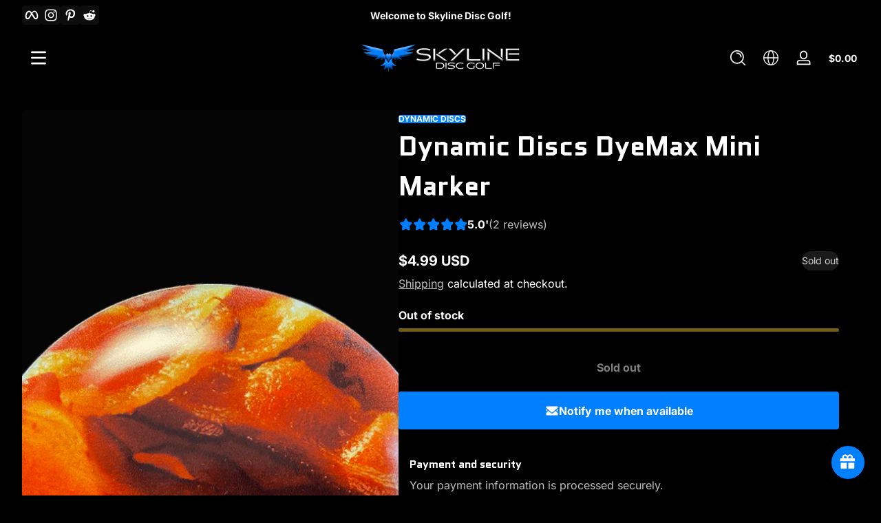

--- FILE ---
content_type: text/css
request_url: https://skylinediscs.com/cdn/shop/t/67/assets/section-footer.css?v=28591113572212618771759949401
body_size: 24
content:
.footer .footer-content-top{padding-block:2rem;padding-inline:0}.footer .footer-content-top .footer-blocks{list-style:none;padding:0;margin:0}.footer .footer-content-top .footer-blocks .footer-block .footer-block-heading{font-size:1rem;margin-block-end:1rem}.footer .footer-content-top .footer-blocks .footer-block .footer-block-content .list-social .social-item{--icon-width: 1.5rem}.footer .footer-content-top .footer-blocks .footer-block.footer-block--image img,.footer .footer-content-top .footer-blocks .footer-block.footer-block--image svg{height:auto}.footer .footer-content-top .footer-blocks .footer-block.footer-block--image svg{background:rgba(var(--color-foreground),.05)}.footer .footer-content-top .footer-blocks .footer-block.footer-block--image .image-width--small img,.footer .footer-content-top .footer-blocks .footer-block.footer-block--image .image-width--small svg{width:50%}.footer .footer-content-top .footer-blocks .footer-block.footer-block--image .image-width--medium img,.footer .footer-content-top .footer-blocks .footer-block.footer-block--image .image-width--medium svg{width:70%}.footer .footer-content-top .footer-blocks .footer-block.footer-block--image .image-width--large img,.footer .footer-content-top .footer-blocks .footer-block.footer-block--image .image-width--large svg{width:100%}.footer .footer-content-top .footer-blocks .footer-block.footer-block--menu .footer-block-content li:not(:last-child){margin-block-end:.5rem}@media screen and (max-width: 749px){.footer .footer-content-top .footer-blocks .footer-block.footer-block--menu .details-disclosure summary{padding-block:.25rem;padding-inline:0}}.footer .footer-content-top .footer-blocks .footer-block.footer-block--newsletter .footer-block-content>*:not(:first-child){margin-block-start:1rem}.footer .footer-content-top .footer-blocks .footer-block.footer-block--brand .footer-block-content>*:not(:first-child){margin-block-start:.5rem}.footer .footer-content-top .footer-blocks .footer-block.footer-block--brand .footer-block-content>*.list-social,.footer .footer-content-top .footer-blocks .footer-block.footer-block--brand .footer-block-content>*.button-group{margin-block-start:1rem}.footer .footer-content-top .footer-blocks .footer-block.footer-block--brand .footer-block-content .brand-contact-item .link{display:inline-flex;align-items:center;gap:.5rem}.footer .footer-content-top .footer-blocks .footer-block.footer-block--brand .footer-block-content .brand-contact-item .link .icon{width:1rem}.footer .footer-content-top .footer-blocks .footer-block.footer-block--brand .footer-block-content .download-button .icon{width:1.25rem}.footer .footer-content-top .footer-blocks .footer-block.footer-block--brand .footer-block-content .brand-image{height:auto}.footer .footer-content-top .footer-blocks .footer-block.footer-block--brand .footer-block-content.image-width--small .brand-image{width:50%}.footer .footer-content-top .footer-blocks .footer-block.footer-block--brand .footer-block-content.image-width--medium .brand-image{width:70%}.footer .footer-content-top .footer-blocks .footer-block.footer-block--brand .footer-block-content.image-width--large .brand-image{width:100%}.footer .footer-content-top .footer-blocks .footer-block.footer-block--rating .shop-rating-box{position:relative;display:inline-block}.footer .footer-content-top .footer-blocks .footer-block.footer-block--rating .shop-rating-box .rating-bar{padding:.75rem;line-height:0}.footer .footer-content-top .footer-blocks .footer-block.footer-block--rating .shop-rating-box .rating-info{padding:1rem}.footer .footer-content-top .footer-blocks .footer-block.footer-block--rating .shop-rating-box .rating-info .rating-value{display:inline-block;margin-block-end:0}.footer .footer-content-top .footer-blocks .footer-block.footer-block--rating .shop-rating-box:hover .rating-info .rating-value{animation:bounceScale .3s ease}@media screen and (min-width: 750px){.footer .footer-content-top .footer-blocks .footer-block{padding-inline-start:var(--padding-left, 0)}}.footer .footer-content-middle{padding-block:1rem;padding-inline:0;display:flex;align-items:center;flex-wrap:wrap;justify-content:space-between;gap:1rem}.footer .footer-content-middle .footer-trust-badge{line-height:0}.footer .footer-content-middle .footer-trust-badge svg{width:5rem;height:auto}.footer .footer-content-middle .footer-payments{line-height:0}.footer .footer-content-middle .footer-payments ul{display:flex;align-items:center;flex-wrap:wrap;gap:.5rem}.footer .footer-content-middle .footer-payments ul .icon{width:2.4rem}.footer .footer-content-bottom{padding-block:1rem;padding-inline:0;display:flex;justify-content:space-between;gap:1rem;border-block-start:1px solid rgba(var(--color-foreground),.2);font-size:.875rem}.footer .footer-content-bottom .footer-copyright a{color:inherit;text-decoration:none}.footer .footer-content-bottom .footer-copyright a:hover{opacity:.75}.footer .footer-content-bottom .footer-policies{display:flex;flex-wrap:wrap;gap:.5rem}.footer .footer-content-bottom .footer-policies li{position:relative;display:inline-flex;align-items:center;gap:.5rem}.footer .footer-content-bottom .footer-policies li:not(:last-child):after{content:"";display:inline-block;width:1px;height:.5rem;background:rgba(var(--color-foreground),.5)}@media screen and (max-width: 749px){.footer .footer-content-bottom{flex-direction:column}}.footer.footer--has-top-border{border-block-start:1px solid rgba(var(--color-foreground),.2)}
/*# sourceMappingURL=/cdn/shop/t/67/assets/section-footer.css.map?v=28591113572212618771759949401 */


--- FILE ---
content_type: application/javascript
request_url: https://gravity-software.com/js/shopify/pac_shopbystore47630287005.js?v=ac70182c076f44bb31aacae9a7b0881d79984ef
body_size: 73263
content:
 
var preorderProductIds = { '7959037968600': 'discraft-venom', '7745063256280': 'discmania-rainmaker', '7961330122968': 'latitude-64-savior', '7974449119448': 'discmania-md1', '7752268677336': 'mvp-zenith-special-edition', '7965231317208': 'streamline-stabilizer-special-edition', '7977731391704': 'latitude-64-honor', '7959172743384': 'discraft-zone-os', '7980734283992': 'infinite-discs-raze', '7965224206552': 'axiom-hex-special-edition', '7729040916696': 'thought-space-athletics-mantra', '7676119646424': 'tsa-votum', '7692054790360': 'tsa-praxis', '7983994798296': 'discmania-dd1-stratosphere', '7677714170072': 'tsa-animus', '8792709464280': 'innova-eagle-l', '8793000673496': 'innova-max', '8231736836312': 'axiom-tempo', '7549776199896': 'cloud-breaker', '8231784513752': 'axiom-trance', '8906186621144': 'thought-space-athletics-vessel', '8906735321304': 'kastaplast-tuff', '8906778968280': 'discmania-glacier', '8474944536792': 'discraft-captains-thrasher', '8521826173144': 'streamline-shift', '8873397158104': 'axiom-balance', '8057793675480': 'gyropalooza-pack', '9072697671896': 'discraft-luna-battle-pack', '9087561826520': 'discraft-fossil', '9087561138392': 'discraft-hallux', '9125152817368': 'axiom-bokeh', '9125156126936': 'streamline-engine'}; var comingSoonProducts = { 'discraft-venom': '03/09/2023', 'discmania-rainmaker': '03/29/2023', 'latitude-64-savior': '03/16/2023', 'discmania-md1': '04/05/2023', 'mvp-zenith-special-edition': '04/06/2023', 'streamline-stabilizer-special-edition': '04/06/2023', 'latitude-64-honor': '04/20/2023', 'discraft-zone-os': '04/13/2023', 'infinite-discs-raze': '04/19/2023', 'axiom-hex-special-edition': '04/06/2023', 'thought-space-athletics-mantra': '06/14/2023', 'tsa-votum': '06/14/2023', 'tsa-praxis': '08/16/2023', 'discmania-dd1-stratosphere': '04/26/2023', 'tsa-animus': '11/01/2023', 'innova-eagle-l': '02/03/2025', 'innova-max': '02/03/2025', 'axiom-tempo': '05/08/2025', 'cloud-breaker': '05/21/2025', 'axiom-trance': '06/19/2025', 'thought-space-athletics-vessel': '06/18/2025', 'kastaplast-tuff': '06/26/2025', 'discmania-glacier': '06/25/2025', 'discraft-captains-thrasher': '07/31/2025', 'streamline-shift': '08/14/2025', 'axiom-balance': '05/08/2025', 'gyropalooza-pack': '11/27/2025', 'discraft-luna-battle-pack': '11/20/2025', 'discraft-fossil': '12/04/2025', 'discraft-hallux': '12/04/2025', 'axiom-bokeh': '01/30/2099', 'streamline-engine': '01/30/2099'}; var comingSoonProductsPN = { 'discraft-venom': 'Discraft Venom', 'discmania-rainmaker': 'Discmania Rainmaker - Eagle McMahon Creator Series', 'latitude-64-savior': 'Latitude 64 Savior', 'discmania-md1': 'Discmania MD1', 'mvp-zenith-special-edition': 'MVP Zenith - Special Edition', 'streamline-stabilizer-special-edition': 'Streamline Stabilizer - Special Edition', 'latitude-64-honor': 'Latitude 64 Honor', 'discraft-zone-os': 'Discraft Zone OS', 'infinite-discs-raze': 'Infinite Discs Raze', 'axiom-hex-special-edition': 'Axiom Hex - Special Edition', 'thought-space-athletics-mantra': 'Thought Space Athletics Mantra', 'tsa-votum': 'Thought Space Athletics Votum', 'tsa-praxis': 'Thought Space Athletics Praxis', 'discmania-dd1-stratosphere': 'Discmania DD1 Stratosphere', 'tsa-animus': 'Thought Space Athletics Animus', 'innova-eagle-l': 'Innova Eagle-L', 'innova-max': 'Innova Max', 'axiom-tempo': 'Axiom Tempo', 'cloud-breaker': 'Discmania Cloud Breaker', 'axiom-trance': 'Axiom Trance', 'thought-space-athletics-vessel': 'Thought Space Athletics Vessel', 'kastaplast-tuff': 'Kastaplast Tuff', 'discmania-glacier': 'Discmania Glacier', 'discraft-captains-thrasher': 'Discraft Captain\'s Thrasher', 'streamline-shift': 'Streamline Shift', 'axiom-balance': 'Axiom Balance', 'gyropalooza-pack': '2025 GYROPalooza Pack', 'discraft-luna-battle-pack': 'Discraft Luna Battle Pack', 'discraft-fossil': 'Discraft Fossil', 'discraft-hallux': 'Discraft Hallux', 'axiom-bokeh': 'Axiom Bokeh', 'streamline-engine': 'Streamline Engine', 'latitude-64-pioneer': 'Latitude 64 Pioneer', 'latitude-64-pioneer': 'Latitude 64 Pioneer', 'latitude-64-pioneer': 'Latitude 64 Pioneer', 'latitude-64-pioneer': 'Latitude 64 Pioneer', 'latitude-64-pioneer': 'Latitude 64 Pioneer', 'latitude-64-claymore': 'Latitude 64 Claymore', 'latitude-64-claymore': 'Latitude 64 Claymore', 'latitude-64-claymore': 'Latitude 64 Claymore', 'latitude-64-claymore': 'Latitude 64 Claymore', 'latitude-64-claymore': 'Latitude 64 Claymore', 'latitude-64-claymore': 'Latitude 64 Claymore', 'latitude-64-claymore': 'Latitude 64 Claymore', 'latitude-64-claymore': 'Latitude 64 Claymore', 'latitude-64-claymore': 'Latitude 64 Claymore', 'latitude-64-claymore': 'Latitude 64 Claymore', 'latitude-64-trust': 'Latitude 64 Trust', 'latitude-64-trust': 'Latitude 64 Trust', 'latitude-64-trust': 'Latitude 64 Trust', 'latitude-64-trust': 'Latitude 64 Trust', 'latitude-64-trust': 'Latitude 64 Trust', 'latitude-64-trust': 'Latitude 64 Trust', 'latitude-64-trust': 'Latitude 64 Trust', 'latitude-64-trust': 'Latitude 64 Trust', 'latitude-64-trust': 'Latitude 64 Trust', 'latitude-64-trust': 'Latitude 64 Trust', 'latitude-64-ballista-pro': 'Latitude 64 Ballista Pro', 'latitude-64-ballista-pro': 'Latitude 64 Ballista Pro', 'latitude-64-ballista-pro': 'Latitude 64 Ballista Pro', 'latitude-64-ballista-pro': 'Latitude 64 Ballista Pro', 'latitude-64-ballista-pro': 'Latitude 64 Ballista Pro', 'latitude-64-ballista-pro': 'Latitude 64 Ballista Pro', 'latitude-64-ballista-pro': 'Latitude 64 Ballista Pro', 'latitude-64-ballista-pro': 'Latitude 64 Ballista Pro', 'latitude-64-ballista-pro': 'Latitude 64 Ballista Pro', 'latitude-64-ballista-pro': 'Latitude 64 Ballista Pro', 'latitude-64-fuse': 'Latitude 64 Fuse', 'latitude-64-fuse': 'Latitude 64 Fuse', 'latitude-64-fuse': 'Latitude 64 Fuse', 'latitude-64-fuse': 'Latitude 64 Fuse', 'latitude-64-fuse': 'Latitude 64 Fuse', 'discmania-link': 'Discmania Link', 'discmania-link': 'Discmania Link', 'discmania-link': 'Discmania Link', 'discmania-link': 'Discmania Link', 'discmania-link': 'Discmania Link', 'discmania-link': 'Discmania Link', 'discmania-link': 'Discmania Link', 'discmania-link': 'Discmania Link', 'discmania-link': 'Discmania Link', 'discmania-link': 'Discmania Link', 'dynamic-discs-justice': 'Dynamic Discs Justice', 'dynamic-discs-justice': 'Dynamic Discs Justice', 'dynamic-discs-justice': 'Dynamic Discs Justice', 'dynamic-discs-justice': 'Dynamic Discs Justice', 'dynamic-discs-justice': 'Dynamic Discs Justice', 'dynamic-discs-justice': 'Dynamic Discs Justice', 'westside-discs-bear': 'Westside Discs Bear', 'westside-discs-bear': 'Westside Discs Bear', 'westside-discs-bear': 'Westside Discs Bear', 'westside-discs-bear': 'Westside Discs Bear', 'westside-discs-bear': 'Westside Discs Bear', 'westside-discs-bear': 'Westside Discs Bear', 'westside-discs-bear': 'Westside Discs Bear', 'westside-discs-bear': 'Westside Discs Bear', 'westside-discs-bear': 'Westside Discs Bear', 'westside-discs-bear': 'Westside Discs Bear', 'infinite-discs-emperor': 'Infinite Discs Emperor', 'infinite-discs-emperor': 'Infinite Discs Emperor', 'infinite-discs-emperor': 'Infinite Discs Emperor', 'infinite-discs-emperor': 'Infinite Discs Emperor', 'infinite-discs-emperor': 'Infinite Discs Emperor', 'infinite-discs-emperor': 'Infinite Discs Emperor', 'infinite-discs-emperor': 'Infinite Discs Emperor', 'streamline-flare': 'Streamline Flare', 'streamline-flare': 'Streamline Flare', 'mvp-deflector': 'MVP Deflector', 'mvp-deflector': 'MVP Deflector', 'mvp-deflector': 'MVP Deflector', 'mvp-deflector': 'MVP Deflector', 'mvp-deflector': 'MVP Deflector', 'mvp-deflector': 'MVP Deflector', 'mvp-deflector': 'MVP Deflector', 'mvp-matrix': 'MVP Matrix', 'mvp-matrix': 'MVP Matrix', 'mvp-matrix': 'MVP Matrix', 'mvp-matrix': 'MVP Matrix', 'mvp-matrix': 'MVP Matrix', 'mvp-matrix': 'MVP Matrix', 'mvp-matrix': 'MVP Matrix', 'infinite-discs-slab': 'Infinite Discs Slab', 'infinite-discs-slab': 'Infinite Discs Slab', 'infinite-discs-slab': 'Infinite Discs Slab', 'infinite-discs-slab': 'Infinite Discs Slab', 'infinite-discs-slab': 'Infinite Discs Slab', 'infinite-discs-slab': 'Infinite Discs Slab', 'infinite-discs-slab': 'Infinite Discs Slab', 'infinite-discs-slab': 'Infinite Discs Slab', 'infinite-discs-slab': 'Infinite Discs Slab', 'infinite-discs-slab': 'Infinite Discs Slab', 'infinite-discs-slab': 'Infinite Discs Slab', 'infinite-discs-slab': 'Infinite Discs Slab', 'infinite-discs-slab': 'Infinite Discs Slab', 'infinite-discs-slab': 'Infinite Discs Slab', 'infinite-discs-centurion': 'Infinite Discs Centurion', 'infinite-discs-centurion': 'Infinite Discs Centurion', 'infinite-discs-centurion': 'Infinite Discs Centurion', 'infinite-discs-centurion': 'Infinite Discs Centurion', 'infinite-discs-centurion': 'Infinite Discs Centurion', 'infinite-discs-centurion': 'Infinite Discs Centurion', 'infinite-discs-centurion': 'Infinite Discs Centurion', 'infinite-discs-centurion': 'Infinite Discs Centurion', 'infinite-discs-centurion': 'Infinite Discs Centurion', 'infinite-discs-centurion': 'Infinite Discs Centurion', 'infinite-discs-centurion': 'Infinite Discs Centurion', 'discmania-fd': 'Discmania FD', 'discmania-fd': 'Discmania FD', 'discmania-fd': 'Discmania FD', 'discmania-fd': 'Discmania FD', 'discmania-fd': 'Discmania FD', 'discmania-fd': 'Discmania FD', 'discmania-fd': 'Discmania FD', 'dynamic-discs-escape': 'Dynamic Discs Escape', 'dynamic-discs-escape': 'Dynamic Discs Escape', 'dynamic-discs-escape': 'Dynamic Discs Escape', 'dynamic-discs-escape': 'Dynamic Discs Escape', 'dynamic-discs-escape': 'Dynamic Discs Escape', 'dynamic-discs-escape': 'Dynamic Discs Escape', 'dynamic-discs-escape': 'Dynamic Discs Escape', 'dynamic-discs-escape': 'Dynamic Discs Escape', 'kastaplast-reko': 'Kastaplast Reko', 'kastaplast-reko': 'Kastaplast Reko', 'kastaplast-reko': 'Kastaplast Reko', 'kastaplast-reko': 'Kastaplast Reko', 'kastaplast-reko': 'Kastaplast Reko', 'kastaplast-reko': 'Kastaplast Reko', 'dynamic-discs-felon': 'Dynamic Discs Felon', 'dynamic-discs-felon': 'Dynamic Discs Felon', 'dynamic-discs-felon': 'Dynamic Discs Felon', 'dynamic-discs-felon': 'Dynamic Discs Felon', 'dynamic-discs-felon': 'Dynamic Discs Felon', 'dynamic-discs-felon': 'Dynamic Discs Felon', 'dynamic-discs-felon': 'Dynamic Discs Felon', 'dynamic-discs-felon': 'Dynamic Discs Felon', 'dynamic-discs-felon': 'Dynamic Discs Felon', 'dynamic-discs-felon': 'Dynamic Discs Felon', 'dynamic-discs-felon': 'Dynamic Discs Felon', 'dynamic-discs-felon': 'Dynamic Discs Felon', 'infinite-discs-alpaca': 'Infinite Discs Alpaca', 'infinite-discs-alpaca': 'Infinite Discs Alpaca', 'infinite-discs-alpaca': 'Infinite Discs Alpaca', 'infinite-discs-alpaca': 'Infinite Discs Alpaca', 'infinite-discs-alpaca': 'Infinite Discs Alpaca', 'infinite-discs-alpaca': 'Infinite Discs Alpaca', 'infinite-discs-dynasty': 'Infinite Discs Dynasty', 'infinite-discs-dynasty': 'Infinite Discs Dynasty', 'infinite-discs-dynasty': 'Infinite Discs Dynasty', 'infinite-discs-dynasty': 'Infinite Discs Dynasty', 'infinite-discs-dynasty': 'Infinite Discs Dynasty', 'infinite-discs-roman': 'Infinite Discs Roman', 'infinite-discs-roman': 'Infinite Discs Roman', 'infinite-discs-roman': 'Infinite Discs Roman', 'infinite-discs-roman': 'Infinite Discs Roman', 'infinite-discs-roman': 'Infinite Discs Roman', 'infinite-discs-roman': 'Infinite Discs Roman', 'discmania-pd': 'Discmania PD', 'discmania-pd': 'Discmania PD', 'discmania-pd': 'Discmania PD', 'discmania-pd': 'Discmania PD', 'discmania-pd': 'Discmania PD', 'discmania-pd': 'Discmania PD', 'discmania-pd': 'Discmania PD', 'discmania-pd': 'Discmania PD', 'discmania-pd': 'Discmania PD', 'discmania-pd': 'Discmania PD', 'discmania-pd': 'Discmania PD', 'discmania-pd': 'Discmania PD', 'discmania-pd': 'Discmania PD', 'discmania-pd': 'Discmania PD', 'discmania-pd': 'Discmania PD', 'latitude-64-pure': 'Latitude 64 Pure', 'latitude-64-pure': 'Latitude 64 Pure', 'latitude-64-pure': 'Latitude 64 Pure', 'latitude-64-pure': 'Latitude 64 Pure', 'latitude-64-pure': 'Latitude 64 Pure', 'latitude-64-pure': 'Latitude 64 Pure', 'latitude-64-pure': 'Latitude 64 Pure', 'latitude-64-pure': 'Latitude 64 Pure', 'latitude-64-pure': 'Latitude 64 Pure', 'latitude-64-pure': 'Latitude 64 Pure', 'cloud-breaker': 'Discmania Cloud Breaker - Eagle McMahon Creator Series', 'cloud-breaker': 'Discmania Cloud Breaker - Eagle McMahon Creator Series', 'cloud-breaker': 'Discmania Cloud Breaker - Eagle McMahon Creator Series', 'cloud-breaker': 'Discmania Cloud Breaker - Eagle McMahon Creator Series', 'cloud-breaker': 'Discmania Cloud Breaker - Eagle McMahon Creator Series', 'cloud-breaker': 'Discmania Cloud Breaker - Eagle McMahon Creator Series', 'cloud-breaker': 'Discmania Cloud Breaker - Eagle McMahon Creator Series', 'cloud-breaker': 'Discmania Cloud Breaker - Eagle McMahon Creator Series', 'cloud-breaker': 'Discmania Cloud Breaker - Eagle McMahon Creator Series', 'cloud-breaker': 'Discmania Cloud Breaker - Eagle McMahon Creator Series', 'cloud-breaker': 'Discmania Cloud Breaker - Eagle McMahon Creator Series', 'cloud-breaker': 'Discmania Cloud Breaker - Eagle McMahon Creator Series', 'cloud-breaker': 'Discmania Cloud Breaker - Eagle McMahon Creator Series', 'cloud-breaker': 'Discmania Cloud Breaker - Eagle McMahon Creator Series', 'cloud-breaker': 'Discmania Cloud Breaker - Eagle McMahon Creator Series', 'cloud-breaker': 'Discmania Cloud Breaker - Eagle McMahon Creator Series', 'cloud-breaker': 'Discmania Cloud Breaker - Eagle McMahon Creator Series', 'cloud-breaker': 'Discmania Cloud Breaker - Eagle McMahon Creator Series', 'cloud-breaker': 'Discmania Cloud Breaker - Eagle McMahon Creator Series', 'cloud-breaker': 'Discmania Cloud Breaker - Eagle McMahon Creator Series', 'cloud-breaker': 'Discmania Cloud Breaker - Eagle McMahon Creator Series', 'cloud-breaker': 'Discmania Cloud Breaker - Eagle McMahon Creator Series', 'cloud-breaker': 'Discmania Cloud Breaker - Eagle McMahon Creator Series', 'cloud-breaker': 'Discmania Cloud Breaker - Eagle McMahon Creator Series', 'cloud-breaker': 'Discmania Cloud Breaker - Eagle McMahon Creator Series', 'cloud-breaker': 'Discmania Cloud Breaker - Eagle McMahon Creator Series', 'cloud-breaker': 'Discmania Cloud Breaker - Eagle McMahon Creator Series', 'cloud-breaker': 'Discmania Cloud Breaker - Eagle McMahon Creator Series', 'cloud-breaker': 'Discmania Cloud Breaker - Eagle McMahon Creator Series', 'cloud-breaker': 'Discmania Cloud Breaker - Eagle McMahon Creator Series', 'cloud-breaker': 'Discmania Cloud Breaker - Eagle McMahon Creator Series', 'cloud-breaker': 'Discmania Cloud Breaker - Eagle McMahon Creator Series', 'dynamic-discs-defender': 'Dynamic Discs Defender', 'dynamic-discs-defender': 'Dynamic Discs Defender', 'dynamic-discs-defender': 'Dynamic Discs Defender', 'dynamic-discs-defender': 'Dynamic Discs Defender', 'dynamic-discs-defender': 'Dynamic Discs Defender', 'dynamic-discs-agent': 'Dynamic Discs Agent', 'dynamic-discs-agent': 'Dynamic Discs Agent', 'dynamic-discs-agent': 'Dynamic Discs Agent', 'dynamic-discs-agent': 'Dynamic Discs Agent', 'dynamic-discs-evader': 'Dynamic Discs Evader', 'dynamic-discs-evader': 'Dynamic Discs Evader', 'dynamic-discs-evader': 'Dynamic Discs Evader', 'dynamic-discs-evader': 'Dynamic Discs Evader', 'dynamic-discs-evader': 'Dynamic Discs Evader', 'dynamic-discs-getaway': 'Dynamic Discs Getaway', 'dynamic-discs-getaway': 'Dynamic Discs Getaway', 'dynamic-discs-getaway': 'Dynamic Discs Getaway', 'dynamic-discs-getaway': 'Dynamic Discs Getaway', 'dynamic-discs-getaway': 'Dynamic Discs Getaway', 'dynamic-discs-getaway': 'Dynamic Discs Getaway', 'discmania-md3': 'Discmania MD3', 'discmania-md3': 'Discmania MD3', 'discmania-md3': 'Discmania MD3', 'discmania-md3': 'Discmania MD3', 'discmania-md3': 'Discmania MD3', 'discmania-md3': 'Discmania MD3', 'discmania-md3': 'Discmania MD3', 'discmania-md3': 'Discmania MD3', 'discmania-md3': 'Discmania MD3', 'discmania-md3': 'Discmania MD3', 'infinite-discs-aztec': 'Infinite Discs Aztec', 'infinite-discs-aztec': 'Infinite Discs Aztec', 'infinite-discs-aztec': 'Infinite Discs Aztec', 'infinite-discs-aztec': 'Infinite Discs Aztec', 'infinite-discs-aztec': 'Infinite Discs Aztec', 'infinite-discs-aztec': 'Infinite Discs Aztec', 'infinite-discs-aztec': 'Infinite Discs Aztec', 'infinite-discs-aztec': 'Infinite Discs Aztec', 'discmania-fd1': 'Discmania FD1', 'discmania-fd1': 'Discmania FD1', 'discmania-fd1': 'Discmania FD1', 'discmania-fd1': 'Discmania FD1', 'discmania-fd1': 'Discmania FD1', 'discmania-fd1': 'Discmania FD1', 'discmania-fd1': 'Discmania FD1', 'discmania-fd1': 'Discmania FD1', 'discmania-fd1': 'Discmania FD1', 'discmania-fd1': 'Discmania FD1', 'discmania-fd1': 'Discmania FD1', 'discmania-fd1': 'Discmania FD1', 'discmania-fd1': 'Discmania FD1', 'discmania-fd1': 'Discmania FD1', 'discmania-fd1': 'Discmania FD1', 'discmania-fd1': 'Discmania FD1', 'discmania-fd1': 'Discmania FD1', 'discmania-fd1': 'Discmania FD1', 'discmania-fd1': 'Discmania FD1', 'discmania-fd1': 'Discmania FD1', 'discmania-fd1': 'Discmania FD1', 'discmania-fd1': 'Discmania FD1', 'discmania-fd1': 'Discmania FD1', 'discmania-fd1': 'Discmania FD1', 'discmania-fd1': 'Discmania FD1', 'discmania-fd1': 'Discmania FD1', 'discmania-fd1': 'Discmania FD1', 'discmania-fd1': 'Discmania FD1', 'discmania-fd1': 'Discmania FD1', 'discmania-fd1': 'Discmania FD1', 'discmania-fd1': 'Discmania FD1', 'discmania-cd1': 'Discmania CD1', 'discmania-cd1': 'Discmania CD1', 'discmania-cd1': 'Discmania CD1', 'discmania-cd1': 'Discmania CD1', 'discmania-cd1': 'Discmania CD1', 'discmania-cd1': 'Discmania CD1', 'discmania-cd1': 'Discmania CD1', 'discmania-cd1': 'Discmania CD1', 'discmania-cd1': 'Discmania CD1', 'discmania-cd1': 'Discmania CD1', 'latitude-64-grace': 'Latitude 64 Grace', 'latitude-64-grace': 'Latitude 64 Grace', 'latitude-64-grace': 'Latitude 64 Grace', 'latitude-64-grace': 'Latitude 64 Grace', 'latitude-64-grace': 'Latitude 64 Grace', 'latitude-64-grace': 'Latitude 64 Grace', 'latitude-64-grace': 'Latitude 64 Grace', 'latitude-64-grace': 'Latitude 64 Grace', 'latitude-64-grace': 'Latitude 64 Grace', 'latitude-64-grace': 'Latitude 64 Grace', 'latitude-64-grace': 'Latitude 64 Grace', 'latitude-64-grace': 'Latitude 64 Grace', 'latitude-64-grace': 'Latitude 64 Grace', 'latitude-64-grace': 'Latitude 64 Grace', 'discraft-cicada': 'Discraft Cicada', 'discraft-cicada': 'Discraft Cicada', 'discraft-cicada': 'Discraft Cicada', 'discraft-cicada': 'Discraft Cicada', 'discraft-cicada': 'Discraft Cicada', 'discraft-cicada': 'Discraft Cicada', 'discraft-cicada': 'Discraft Cicada', 'discraft-cicada': 'Discraft Cicada', 'discraft-cicada': 'Discraft Cicada', 'discraft-cicada': 'Discraft Cicada', 'discraft-cicada': 'Discraft Cicada', 'discraft-cicada': 'Discraft Cicada', 'discraft-cicada': 'Discraft Cicada', 'discraft-cicada': 'Discraft Cicada', 'discraft-cicada': 'Discraft Cicada', 'discraft-cicada': 'Discraft Cicada', 'discraft-cicada': 'Discraft Cicada', 'discraft-cicada': 'Discraft Cicada', 'discraft-cicada': 'Discraft Cicada', 'discraft-cicada': 'Discraft Cicada', 'discraft-cicada': 'Discraft Cicada', 'discraft-cicada': 'Discraft Cicada', 'discraft-cicada': 'Discraft Cicada', 'discraft-cicada': 'Discraft Cicada', 'discraft-cicada': 'Discraft Cicada', 'discraft-cicada': 'Discraft Cicada', 'discraft-cicada': 'Discraft Cicada', 'discraft-cicada': 'Discraft Cicada', 'discraft-cicada': 'Discraft Cicada', 'discraft-cicada': 'Discraft Cicada', 'mvp-nomad': 'MVP Nomad', 'mvp-nomad': 'MVP Nomad', 'mvp-nomad': 'MVP Nomad', 'latitude-64-river': 'Latitude 64 River', 'latitude-64-river': 'Latitude 64 River', 'latitude-64-river': 'Latitude 64 River', 'latitude-64-river': 'Latitude 64 River', 'latitude-64-river': 'Latitude 64 River', 'latitude-64-river': 'Latitude 64 River', 'latitude-64-river': 'Latitude 64 River', 'westside-discs-hatchet': 'Westside Discs Hatchet', 'westside-discs-hatchet': 'Westside Discs Hatchet', 'westside-discs-hatchet': 'Westside Discs Hatchet', 'westside-discs-hatchet': 'Westside Discs Hatchet', 'westside-discs-hatchet': 'Westside Discs Hatchet', 'westside-discs-hatchet': 'Westside Discs Hatchet', 'latitude-64-sapphire': 'Latitude 64 Sapphire', 'latitude-64-sapphire': 'Latitude 64 Sapphire', 'latitude-64-sapphire': 'Latitude 64 Sapphire', 'latitude-64-sapphire': 'Latitude 64 Sapphire', 'latitude-64-sapphire': 'Latitude 64 Sapphire', 'latitude-64-sapphire': 'Latitude 64 Sapphire', 'latitude-64-sapphire': 'Latitude 64 Sapphire', 'latitude-64-sapphire': 'Latitude 64 Sapphire', 'latitude-64-sapphire': 'Latitude 64 Sapphire', 'latitude-64-sapphire': 'Latitude 64 Sapphire', 'latitude-64-sapphire': 'Latitude 64 Sapphire', 'prodigy-disc-a5': 'Prodigy Disc A5', 'prodigy-disc-pa5': 'Prodigy Disc PA-5', 'prodigy-disc-pa5': 'Prodigy Disc PA-5', 'prodigy-disc-m4': 'Prodigy Disc M4', 'prodigy-disc-m4': 'Prodigy Disc M4', 'prodigy-disc-pa3': 'Prodigy Disc PA3', 'prodigy-disc-pa3': 'Prodigy Disc PA3', 'prodigy-disc-pa3': 'Prodigy Disc PA3', 'prodigy-disc-pa3': 'Prodigy Disc PA3', 'prodigy-disc-pa3': 'Prodigy Disc PA3', 'prodigy-disc-pa3': 'Prodigy Disc PA3', 'prodigy-disc-pa3': 'Prodigy Disc PA3', 'prodigy-disc-pa3': 'Prodigy Disc PA3', 'prodigy-disc-pa3': 'Prodigy Disc PA3', 'prodigy-disc-pa3': 'Prodigy Disc PA3', 'prodigy-disc-pa3': 'Prodigy Disc PA3', 'kastaplast-krut': 'Kastaplast Krut', 'kastaplast-krut': 'Kastaplast Krut', 'kastaplast-krut': 'Kastaplast Krut', 'kastaplast-stig': 'Kastaplast Stig', 'kastaplast-stig': 'Kastaplast Stig', 'kastaplast-stig': 'Kastaplast Stig', 'kastaplast-stig': 'Kastaplast Stig', 'discraft-captains-raptor': 'Discraft Captain\'s Raptor', 'discraft-captains-raptor': 'Discraft Captain\'s Raptor', 'discraft-captains-raptor': 'Discraft Captain\'s Raptor', 'discraft-captains-raptor': 'Discraft Captain\'s Raptor', 'discraft-captains-raptor': 'Discraft Captain\'s Raptor', 'discraft-captains-raptor': 'Discraft Captain\'s Raptor', 'discraft-captains-raptor': 'Discraft Captain\'s Raptor', 'discraft-captains-raptor': 'Discraft Captain\'s Raptor', 'discraft-captains-raptor': 'Discraft Captain\'s Raptor', 'discraft-captains-raptor': 'Discraft Captain\'s Raptor', 'discraft-captains-raptor': 'Discraft Captain\'s Raptor', 'discraft-captains-raptor': 'Discraft Captain\'s Raptor', 'discraft-captains-raptor': 'Discraft Captain\'s Raptor', 'discraft-captains-raptor': 'Discraft Captain\'s Raptor', 'discraft-captains-raptor': 'Discraft Captain\'s Raptor', 'discraft-captains-raptor': 'Discraft Captain\'s Raptor', 'discraft-captains-raptor': 'Discraft Captain\'s Raptor', 'discraft-captains-raptor': 'Discraft Captain\'s Raptor', 'discraft-captains-raptor': 'Discraft Captain\'s Raptor', 'discmania-logic': 'Discmania Logic', 'discmania-logic': 'Discmania Logic', 'discmania-logic': 'Discmania Logic', 'discmania-dd': 'Discmania DD', 'discmania-dd': 'Discmania DD', 'discmania-dd': 'Discmania DD', 'discmania-dd': 'Discmania DD', 'discmania-dd': 'Discmania DD', 'discmania-dd': 'Discmania DD', 'discmania-fd3': 'Discmania FD3', 'discmania-fd3': 'Discmania FD3', 'discmania-fd3': 'Discmania FD3', 'discmania-fd3': 'Discmania FD3', 'discmania-fd3': 'Discmania FD3', 'discmania-fd3': 'Discmania FD3', 'discmania-fd3': 'Discmania FD3', 'discmania-fd3': 'Discmania FD3', 'dynamic-discs-trespass': 'Dynamic Discs Trespass', 'dynamic-discs-trespass': 'Dynamic Discs Trespass', 'dynamic-discs-trespass': 'Dynamic Discs Trespass', 'dynamic-discs-trespass': 'Dynamic Discs Trespass', 'mvp-servo': 'MVP Servo', 'clash-discs-salt': 'Clash Discs Salt', 'clash-discs-salt': 'Clash Discs Salt', 'clash-discs-salt': 'Clash Discs Salt', 'clash-discs-salt': 'Clash Discs Salt', 'clash-discs-salt': 'Clash Discs Salt', 'clash-discs-salt': 'Clash Discs Salt', 'clash-discs-salt': 'Clash Discs Salt', 'clash-discs-salt': 'Clash Discs Salt', 'clash-discs-salt': 'Clash Discs Salt', 'clash-discs-salt': 'Clash Discs Salt', 'clash-discs-salt': 'Clash Discs Salt', 'clash-discs-salt': 'Clash Discs Salt', 'clash-discs-salt': 'Clash Discs Salt', 'clash-discs-salt': 'Clash Discs Salt', 'discraft-undertaker': 'Discraft Undertaker', 'discraft-undertaker': 'Discraft Undertaker', 'discraft-undertaker': 'Discraft Undertaker', 'discraft-undertaker': 'Discraft Undertaker', 'discraft-undertaker': 'Discraft Undertaker', 'streamline-drift': 'Streamline Drift', 'streamline-drift': 'Streamline Drift', 'streamline-drift': 'Streamline Drift', 'mvp-glitch': 'MVP Glitch', 'mvp-glitch': 'MVP Glitch', 'mvp-glitch': 'MVP Glitch', 'mvp-glitch': 'MVP Glitch', 'mvp-glitch': 'MVP Glitch', 'mvp-glitch': 'MVP Glitch', 'mvp-glitch': 'MVP Glitch', 'mvp-glitch': 'MVP Glitch', 'mvp-glitch': 'MVP Glitch', 'axiom-paradox': 'Axiom Paradox', 'axiom-paradox': 'Axiom Paradox', 'axiom-paradox': 'Axiom Paradox', 'axiom-paradox': 'Axiom Paradox', 'axiom-paradox': 'Axiom Paradox', 'axiom-paradox': 'Axiom Paradox', 'axiom-paradox': 'Axiom Paradox', 'axiom-paradox': 'Axiom Paradox', 'axiom-paradox': 'Axiom Paradox', 'axiom-paradox': 'Axiom Paradox', 'axiom-paradox': 'Axiom Paradox', 'axiom-paradox': 'Axiom Paradox', 'axiom-paradox': 'Axiom Paradox', 'axiom-paradox': 'Axiom Paradox', 'axiom-pitch': 'Axiom Pitch', 'axiom-discs-vanish': 'Axiom Vanish', 'axiom-discs-vanish': 'Axiom Vanish', 'axiom-discs-vanish': 'Axiom Vanish', 'axiom-discs-vanish': 'Axiom Vanish', 'axiom-discs-vanish': 'Axiom Vanish', 'axiom-discs-vanish': 'Axiom Vanish', 'axiom-discs-vanish': 'Axiom Vanish', 'axiom-discs-vanish': 'Axiom Vanish', 'axiom-discs-vanish': 'Axiom Vanish', 'axiom-discs-vanish': 'Axiom Vanish', 'mvp-orbital': 'MVP Orbital', 'mvp-orbital': 'MVP Orbital', 'westside-discs-prince': 'Westside Discs Prince', 'westside-discs-prince': 'Westside Discs Prince', 'westside-discs-prince': 'Westside Discs Prince', 'westside-discs-prince': 'Westside Discs Prince', 'westside-discs-prince': 'Westside Discs Prince', 'westside-discs-prince': 'Westside Discs Prince', 'westside-discs-prince': 'Westside Discs Prince', 'mvp-entropy': 'MVP Entropy', 'mvp-entropy': 'MVP Entropy', 'mvp-entropy': 'MVP Entropy', 'mvp-tesla': 'MVP Tesla', 'axiom-rhythm': 'Axiom Rhythm', 'axiom-rhythm': 'Axiom Rhythm', 'axiom-rhythm': 'Axiom Rhythm', 'axiom-rhythm': 'Axiom Rhythm', 'axiom-rhythm': 'Axiom Rhythm', 'axiom-rhythm': 'Axiom Rhythm', 'axiom-rhythm': 'Axiom Rhythm', 'axiom-rhythm': 'Axiom Rhythm', 'axiom-rhythm': 'Axiom Rhythm', 'axiom-rhythm': 'Axiom Rhythm', 'axiom-rhythm': 'Axiom Rhythm', 'axiom-rhythm': 'Axiom Rhythm', 'axiom-rhythm': 'Axiom Rhythm', 'axiom-rhythm': 'Axiom Rhythm', 'discmania-p2': 'Discmania P2', 'discmania-p2': 'Discmania P2', 'discmania-p2': 'Discmania P2', 'discmania-p2': 'Discmania P2', 'discmania-p2': 'Discmania P2', 'discmania-p2': 'Discmania P2', 'discmania-p2': 'Discmania P2', 'discmania-p2': 'Discmania P2', 'discmania-p2': 'Discmania P2', 'innova-toro': 'Innova Toro', 'innova-toro': 'Innova Toro', 'innova-toro': 'Innova Toro', 'innova-toro': 'Innova Toro', 'innova-roadrunner': 'Innova Roadrunner', 'innova-roadrunner': 'Innova Roadrunner', 'innova-roadrunner': 'Innova Roadrunner', 'innova-roadrunner': 'Innova Roadrunner', 'innova-roadrunner': 'Innova Roadrunner', 'innova-roc3': 'Innova Roc3', 'innova-roc3': 'Innova Roc3', 'innova-roc3': 'Innova Roc3', 'innova-roc3': 'Innova Roc3', 'innova-teebird': 'Innova TeeBird', 'innova-teebird': 'Innova TeeBird', 'innova-teebird': 'Innova TeeBird', 'innova-teebird': 'Innova TeeBird', 'innova-teebird': 'Innova TeeBird', 'innova-teebird': 'Innova TeeBird', 'mvp-watt': 'MVP Watt', 'mvp-watt': 'MVP Watt', 'mvp-watt': 'MVP Watt', 'mvp-watt': 'MVP Watt', 'mvp-watt': 'MVP Watt', 'mvp-watt': 'MVP Watt', 'axiom-discs-proxy': 'Axiom Proxy', 'axiom-discs-proxy': 'Axiom Proxy', 'axiom-discs-proxy': 'Axiom Proxy', 'axiom-discs-proxy': 'Axiom Proxy', 'axiom-discs-proxy': 'Axiom Proxy', 'axiom-discs-proxy': 'Axiom Proxy', 'axiom-discs-proxy': 'Axiom Proxy', 'axiom-discs-proxy': 'Axiom Proxy', 'axiom-discs-proxy': 'Axiom Proxy', 'axiom-discs-proxy': 'Axiom Proxy', 'axiom-discs-proxy': 'Axiom Proxy', 'axiom-discs-proxy': 'Axiom Proxy', 'axiom-discs-proxy': 'Axiom Proxy', 'axiom-discs-proxy': 'Axiom Proxy', 'axiom-discs-proxy': 'Axiom Proxy', 'axiom-discs-proxy': 'Axiom Proxy', 'axiom-discs-proxy': 'Axiom Proxy', 'mvp-wave': 'MVP Wave', 'mvp-wave': 'MVP Wave', 'mvp-wave': 'MVP Wave', 'mvp-wave': 'MVP Wave', 'mvp-wave': 'MVP Wave', 'mvp-wave': 'MVP Wave', 'mvp-wave': 'MVP Wave', 'mvp-wave': 'MVP Wave', 'mvp-wave': 'MVP Wave', 'axiom-pyro': 'Axiom Pyro', 'axiom-pyro': 'Axiom Pyro', 'axiom-pyro': 'Axiom Pyro', 'axiom-pyro': 'Axiom Pyro', 'axiom-pyro': 'Axiom Pyro', 'axiom-pyro': 'Axiom Pyro', 'axiom-pyro': 'Axiom Pyro', 'axiom-pyro': 'Axiom Pyro', 'axiom-pyro': 'Axiom Pyro', 'axiom-discs-envy': 'Axiom Envy', 'axiom-discs-envy': 'Axiom Envy', 'axiom-discs-envy': 'Axiom Envy', 'axiom-discs-envy': 'Axiom Envy', 'axiom-discs-envy': 'Axiom Envy', 'axiom-discs-envy': 'Axiom Envy', 'axiom-discs-envy': 'Axiom Envy', 'axiom-discs-envy': 'Axiom Envy', 'axiom-discs-envy': 'Axiom Envy', 'streamline-range': 'Streamline Range', 'streamline-range': 'Streamline Range', 'streamline-range': 'Streamline Range', 'streamline-range': 'Streamline Range', 'streamline-range': 'Streamline Range', 'streamline-range': 'Streamline Range', 'streamline-range': 'Streamline Range', 'streamline-range': 'Streamline Range', 'streamline-range': 'Streamline Range', 'mvp-dimension': 'MVP Dimension', 'mvp-dimension': 'MVP Dimension', 'mvp-dimension': 'MVP Dimension', 'mvp-dimension': 'MVP Dimension', 'mvp-dimension': 'MVP Dimension', 'mvp-dimension': 'MVP Dimension', 'mvp-dimension': 'MVP Dimension', 'mvp-dimension': 'MVP Dimension', 'mvp-dimension': 'MVP Dimension', 'mvp-dimension': 'MVP Dimension', 'mvp-dimension': 'MVP Dimension', 'mvp-dimension': 'MVP Dimension', 'mvp-dimension': 'MVP Dimension', 'mvp-dimension': 'MVP Dimension', 'mvp-dimension': 'MVP Dimension', 'mvp-dimension': 'MVP Dimension', 'mvp-dimension': 'MVP Dimension', 'mvp-dimension': 'MVP Dimension', 'mvp-resistor': 'MVP Resistor', 'mvp-resistor': 'MVP Resistor', 'mvp-resistor': 'MVP Resistor', 'mvp-resistor': 'MVP Resistor', 'mvp-resistor': 'MVP Resistor', 'mvp-resistor': 'MVP Resistor', 'mvp-resistor': 'MVP Resistor', 'mvp-resistor': 'MVP Resistor', 'mvp-resistor': 'MVP Resistor', 'mvp-resistor': 'MVP Resistor', 'mvp-resistor': 'MVP Resistor', 'axiom-time-lapse': 'Axiom Time-Lapse', 'axiom-time-lapse': 'Axiom Time-Lapse', 'axiom-time-lapse': 'Axiom Time-Lapse', 'axiom-time-lapse': 'Axiom Time-Lapse', 'axiom-time-lapse': 'Axiom Time-Lapse', 'axiom-time-lapse': 'Axiom Time-Lapse', 'axiom-time-lapse': 'Axiom Time-Lapse', 'axiom-time-lapse': 'Axiom Time-Lapse', 'axiom-time-lapse': 'Axiom Time-Lapse', 'axiom-time-lapse': 'Axiom Time-Lapse', 'axiom-time-lapse': 'Axiom Time-Lapse', 'axiom-time-lapse': 'Axiom Time-Lapse', 'axiom-time-lapse': 'Axiom Time-Lapse', 'axiom-time-lapse': 'Axiom Time-Lapse', 'axiom-time-lapse': 'Axiom Time-Lapse', 'axiom-time-lapse': 'Axiom Time-Lapse', 'axiom-time-lapse': 'Axiom Time-Lapse', 'axiom-discs-fireball': 'Axiom Fireball', 'axiom-discs-fireball': 'Axiom Fireball', 'axiom-discs-fireball': 'Axiom Fireball', 'axiom-discs-fireball': 'Axiom Fireball', 'axiom-discs-fireball': 'Axiom Fireball', 'axiom-discs-fireball': 'Axiom Fireball', 'axiom-discs-fireball': 'Axiom Fireball', 'axiom-discs-fireball': 'Axiom Fireball', 'mvp-trail': 'MVP Trail', 'mvp-trail': 'MVP Trail', 'mvp-trail': 'MVP Trail', 'mvp-trail': 'MVP Trail', 'mvp-trail': 'MVP Trail', 'mvp-trail': 'MVP Trail', 'mvp-trail': 'MVP Trail', 'mvp-trail': 'MVP Trail', 'mvp-trail': 'MVP Trail', 'mvp-trail': 'MVP Trail', 'mvp-trail': 'MVP Trail', 'mvp-trail': 'MVP Trail', 'mvp-trail': 'MVP Trail', 'mvp-trail': 'MVP Trail', 'mvp-trail': 'MVP Trail', 'mvp-trail': 'MVP Trail', 'mvp-trail': 'MVP Trail', 'mvp-trail': 'MVP Trail', 'mvp-trail': 'MVP Trail', 'mvp-trail': 'MVP Trail', 'mvp-trail': 'MVP Trail', 'mvp-trail': 'MVP Trail', 'mvp-trail': 'MVP Trail', 'mvp-trail': 'MVP Trail', 'mvp-trail': 'MVP Trail', 'axiom-discs-hex': 'Axiom Hex', 'axiom-discs-hex': 'Axiom Hex', 'axiom-discs-hex': 'Axiom Hex', 'axiom-discs-hex': 'Axiom Hex', 'axiom-discs-hex': 'Axiom Hex', 'axiom-discs-hex': 'Axiom Hex', 'axiom-discs-hex': 'Axiom Hex', 'axiom-discs-hex': 'Axiom Hex', 'axiom-discs-hex': 'Axiom Hex', 'axiom-discs-hex': 'Axiom Hex', 'axiom-discs-hex': 'Axiom Hex', 'axiom-discs-hex': 'Axiom Hex', 'axiom-discs-hex': 'Axiom Hex', 'axiom-discs-hex': 'Axiom Hex', 'mvp-ohm': 'MVP Ohm', 'mvp-ohm': 'MVP Ohm', 'mvp-ohm': 'MVP Ohm', 'mvp-ohm': 'MVP Ohm', 'mvp-ohm': 'MVP Ohm', 'mvp-ohm': 'MVP Ohm', 'mvp-ohm': 'MVP Ohm', 'mvp-ohm': 'MVP Ohm', 'mvp-ohm': 'MVP Ohm', 'mvp-ohm': 'MVP Ohm', 'mvp-ohm': 'MVP Ohm', 'axiom-discs-insanity': 'Axiom Insanity', 'axiom-discs-insanity': 'Axiom Insanity', 'axiom-discs-insanity': 'Axiom Insanity', 'axiom-discs-insanity': 'Axiom Insanity', 'axiom-discs-insanity': 'Axiom Insanity', 'axiom-discs-insanity': 'Axiom Insanity', 'axiom-discs-insanity': 'Axiom Insanity', 'axiom-discs-insanity': 'Axiom Insanity', 'axiom-discs-insanity': 'Axiom Insanity', 'axiom-discs-insanity': 'Axiom Insanity', 'axiom-discs-insanity': 'Axiom Insanity', 'axiom-discs-insanity': 'Axiom Insanity', 'axiom-discs-insanity': 'Axiom Insanity', 'axiom-discs-insanity': 'Axiom Insanity', 'discraft-malita': 'Discraft Malita', 'discraft-malita': 'Discraft Malita', 'discraft-malita': 'Discraft Malita', 'discraft-malita': 'Discraft Malita', 'discraft-malita': 'Discraft Malita', 'discraft-malita': 'Discraft Malita', 'discraft-malita': 'Discraft Malita', 'discraft-malita': 'Discraft Malita', 'discraft-malita': 'Discraft Malita', 'discraft-malita': 'Discraft Malita', 'discraft-malita': 'Discraft Malita', 'discraft-malita': 'Discraft Malita', 'discraft-malita': 'Discraft Malita', 'discraft-malita': 'Discraft Malita', 'discraft-malita': 'Discraft Malita', 'discraft-malita': 'Discraft Malita', 'discraft-malita': 'Discraft Malita', 'discraft-scorch': 'Discraft Scorch', 'discraft-scorch': 'Discraft Scorch', 'discraft-scorch': 'Discraft Scorch', 'discraft-scorch': 'Discraft Scorch', 'discraft-scorch': 'Discraft Scorch', 'discraft-scorch': 'Discraft Scorch', 'discraft-scorch': 'Discraft Scorch', 'discraft-scorch': 'Discraft Scorch', 'discraft-scorch': 'Discraft Scorch', 'discraft-cigarra': 'Discraft Cigarra', 'discraft-cigarra': 'Discraft Cigarra', 'discraft-cigarra': 'Discraft Cigarra', 'discraft-cigarra': 'Discraft Cigarra', 'discraft-cigarra': 'Discraft Cigarra', 'discraft-cigarra': 'Discraft Cigarra', 'discraft-cigarra': 'Discraft Cigarra', 'discraft-cigarra': 'Discraft Cigarra', 'discraft-cigarra': 'Discraft Cigarra', 'discraft-cigarra': 'Discraft Cigarra', 'discraft-cigarra': 'Discraft Cigarra', 'discraft-cigarra': 'Discraft Cigarra', 'discraft-cigarra': 'Discraft Cigarra', 'discraft-cigarra': 'Discraft Cigarra', 'discraft-cigarra': 'Discraft Cigarra', 'discraft-cigarra': 'Discraft Cigarra', 'discraft-zone-ss': 'Discraft Zone SS', 'discraft-zone-ss': 'Discraft Zone SS', 'discraft-zone-ss': 'Discraft Zone SS', 'discraft-zone-ss': 'Discraft Zone SS', 'discraft-zone-ss': 'Discraft Zone SS', 'discraft-zone-ss': 'Discraft Zone SS', 'discraft-zone-ss': 'Discraft Zone SS', 'discraft-zone-ss': 'Discraft Zone SS', 'discraft-zone-ss': 'Discraft Zone SS', 'discraft-zone-ss': 'Discraft Zone SS', 'discraft-zone-ss': 'Discraft Zone SS', 'discraft-zone-ss': 'Discraft Zone SS', 'discraft-zone-ss': 'Discraft Zone SS', 'discraft-zone-ss': 'Discraft Zone SS', 'discraft-zone-ss': 'Discraft Zone SS', 'discraft-zone-ss': 'Discraft Zone SS', 'discraft-zone-ss': 'Discraft Zone SS', 'discraft-luna': 'Discraft Luna', 'discraft-luna': 'Discraft Luna', 'discraft-luna': 'Discraft Luna', 'discraft-luna': 'Discraft Luna', 'discraft-luna': 'Discraft Luna', 'discraft-luna': 'Discraft Luna', 'discraft-luna': 'Discraft Luna', 'discraft-luna': 'Discraft Luna', 'discraft-luna': 'Discraft Luna', 'discraft-luna': 'Discraft Luna', 'discraft-luna': 'Discraft Luna', 'discraft-luna': 'Discraft Luna', 'discraft-luna': 'Discraft Luna', 'discraft-luna': 'Discraft Luna', 'discraft-luna': 'Discraft Luna', 'discraft-luna': 'Discraft Luna', 'discraft-luna': 'Discraft Luna', 'axiom-defy': 'Axiom Defy', 'axiom-defy': 'Axiom Defy', 'axiom-defy': 'Axiom Defy', 'axiom-defy': 'Axiom Defy', 'axiom-defy': 'Axiom Defy', 'axiom-virus': 'Axiom Virus', 'axiom-virus': 'Axiom Virus', 'axiom-virus': 'Axiom Virus', 'axiom-virus': 'Axiom Virus', 'axiom-virus': 'Axiom Virus', 'axiom-virus': 'Axiom Virus', 'axiom-discs-crave': 'Axiom Crave', 'axiom-discs-crave': 'Axiom Crave', 'axiom-discs-crave': 'Axiom Crave', 'axiom-discs-crave': 'Axiom Crave', 'axiom-discs-crave': 'Axiom Crave', 'axiom-discs-crave': 'Axiom Crave', 'axiom-discs-crave': 'Axiom Crave', 'axiom-discs-crave': 'Axiom Crave', 'axiom-discs-crave': 'Axiom Crave', 'axiom-discs-crave': 'Axiom Crave', 'axiom-discs-crave': 'Axiom Crave', 'axiom-discs-crave': 'Axiom Crave', 'axiom-discs-crave': 'Axiom Crave', 'axiom-discs-crave': 'Axiom Crave', 'axiom-discs-crave': 'Axiom Crave', 'axiom-discs-crave': 'Axiom Crave', 'axiom-discs-crave': 'Axiom Crave', 'axiom-discs-crave': 'Axiom Crave', 'axiom-discs-crave': 'Axiom Crave', 'axiom-discs-crave': 'Axiom Crave', 'axiom-discs-crave': 'Axiom Crave', 'axiom-discs-crave': 'Axiom Crave', 'axiom-discs-crave': 'Axiom Crave', 'axiom-discs-crave': 'Axiom Crave', 'axiom-discs-crave': 'Axiom Crave', 'axiom-discs-crave': 'Axiom Crave', 'axiom-discs-crave': 'Axiom Crave', 'axiom-discs-crave': 'Axiom Crave'}; var comingSoonTimeStamp = {'discraft-venom': '1678402860', 'discmania-rainmaker': '1680084000', 'latitude-64-savior': '1678964400', 'discmania-md1': '1680688800', 'mvp-zenith-special-edition': '1680822000', 'streamline-stabilizer-special-edition': '1680822000', 'latitude-64-honor': '1681988400', 'discraft-zone-os': '1681426860', 'infinite-discs-raze': '1681945200', 'axiom-hex-special-edition': '1680822000', 'thought-space-athletics-mantra': '1686740400', 'tsa-votum': '1686740400', 'tsa-praxis': '1692183600', 'discmania-dd1-stratosphere': '1682505300', 'tsa-animus': '1698836400', 'innova-eagle-l': '1738580400', 'innova-max': '1738580400', 'axiom-tempo': '1746745200', 'cloud-breaker': '1747814400', 'axiom-trance': '1750374000', 'thought-space-athletics-vessel': '1750244400', 'kastaplast-tuff': '1750924800', 'discmania-glacier': '1750838400', 'discraft-captains-thrasher': '1754002800', 'streamline-shift': '1755212400', 'axiom-balance': '1746745200', 'gyropalooza-pack': '1764284400', 'discraft-luna-battle-pack': '1763679600', 'discraft-fossil': '1764889200', 'discraft-hallux': '1764889200', 'axiom-bokeh': '4073414400', 'streamline-engine': '4073414400'}; var comingSoonProductsNames = {'Discraft Venom': '03/09/2023', 'Discmania Rainmaker - Eagle McMahon Creator Series': '03/29/2023', 'Latitude 64 Savior': '03/16/2023', 'Discmania MD1': '04/05/2023', 'MVP Zenith - Special Edition': '04/06/2023', 'Streamline Stabilizer - Special Edition': '04/06/2023', 'Latitude 64 Honor': '04/20/2023', 'Discraft Zone OS': '04/13/2023', 'Infinite Discs Raze': '04/19/2023', 'Axiom Hex - Special Edition': '04/06/2023', 'Thought Space Athletics Mantra': '06/14/2023', 'Thought Space Athletics Votum': '06/14/2023', 'Thought Space Athletics Praxis': '08/16/2023', 'Discmania DD1 Stratosphere': '04/26/2023', 'Thought Space Athletics Animus': '11/01/2023', 'Innova Eagle-L': '02/03/2025', 'Innova Max': '02/03/2025', 'Axiom Tempo': '05/08/2025', 'Discmania Cloud Breaker': '05/21/2025', 'Axiom Trance': '06/19/2025', 'Thought Space Athletics Vessel': '06/18/2025', 'Kastaplast Tuff': '06/26/2025', 'Discmania Glacier': '06/25/2025', 'Discraft Captain\'s Thrasher': '07/31/2025', 'Streamline Shift': '08/14/2025', 'Axiom Balance': '05/08/2025', '2025 GYROPalooza Pack': '11/27/2025', 'Discraft Luna Battle Pack': '11/20/2025', 'Discraft Fossil': '12/04/2025', 'Discraft Hallux': '12/04/2025', 'Axiom Bokeh': '01/30/2099', 'Streamline Engine': '01/30/2099'}; var comingSoonTimeStampByName = {'Discraft Venom': '1678402860', 'Discmania Rainmaker - Eagle McMahon Creator Series': '1680084000', 'Latitude 64 Savior': '1678964400', 'Discmania MD1': '1680688800', 'MVP Zenith - Special Edition': '1680822000', 'Streamline Stabilizer - Special Edition': '1680822000', 'Latitude 64 Honor': '1681988400', 'Discraft Zone OS': '1681426860', 'Infinite Discs Raze': '1681945200', 'Axiom Hex - Special Edition': '1680822000', 'Thought Space Athletics Mantra': '1686740400', 'Thought Space Athletics Votum': '1686740400', 'Thought Space Athletics Praxis': '1692183600', 'Discmania DD1 Stratosphere': '1682505300', 'Thought Space Athletics Animus': '1698836400', 'Innova Eagle-L': '1738580400', 'Innova Max': '1738580400', 'Axiom Tempo': '1746745200', 'Discmania Cloud Breaker': '1747814400', 'Axiom Trance': '1750374000', 'Thought Space Athletics Vessel': '1750244400', 'Kastaplast Tuff': '1750924800', 'Discmania Glacier': '1750838400', 'Discraft Captain\'s Thrasher': '1754002800', 'Streamline Shift': '1755212400', 'Axiom Balance': '1746745200', '2025 GYROPalooza Pack': '1764284400', 'Discraft Luna Battle Pack': '1763679600', 'Discraft Fossil': '1764889200', 'Discraft Hallux': '1764889200', 'Axiom Bokeh': '4073414400', 'Streamline Engine': '4073414400'}; var preorderProducts = { 'discraft-venom': '0', 'discmania-rainmaker': '0', 'latitude-64-savior': '0', 'discmania-md1': '0', 'mvp-zenith-special-edition': '0', 'streamline-stabilizer-special-edition': '0', 'latitude-64-honor': '0', 'discraft-zone-os': '0', 'infinite-discs-raze': '0', 'axiom-hex-special-edition': '0', 'thought-space-athletics-mantra': '0', 'tsa-votum': '0', 'tsa-praxis': '0', 'discmania-dd1-stratosphere': '0', 'tsa-animus': '0', 'innova-eagle-l': '0', 'innova-max': '0', 'axiom-tempo': '0', 'cloud-breaker': '0', 'axiom-trance': '0', 'thought-space-athletics-vessel': '0', 'kastaplast-tuff': '0', 'discmania-glacier': '0', 'discraft-captains-thrasher': '0', 'streamline-shift': '0', 'axiom-balance': '0', 'gyropalooza-pack': '1', 'discraft-luna-battle-pack': '0', 'discraft-fossil': '0', 'discraft-hallux': '0', 'axiom-bokeh': '1', 'streamline-engine': '1'};  comingsoontext = "Coming Soon"; availablefromtext = "Release Date";  preordertext = "Pre-Order Now";  preorderCarttext = "Pre-Order Item";  preorderCartDatetext = "Pre-Order, available from";  hideprice = false;  badgeCSColor = "#0080ff";  inBasketLabelPos = "1";  badgeenabled = true;  timezoneadjustment = -6;  usetimezoneadjustment = 1; 
var preorderSellingP = {}; var comingSoonProductsByVariant = { 'latitude-64-pioneer': '1', 'latitude-64-claymore': '1', 'latitude-64-trust': '1', 'latitude-64-ballista-pro': '1', 'latitude-64-fuse': '1', 'discmania-link': '1', 'dynamic-discs-justice': '1', 'westside-discs-bear': '1', 'infinite-discs-emperor': '1', 'streamline-flare': '1', 'mvp-deflector': '1', 'mvp-matrix': '1', 'infinite-discs-slab': '1', 'infinite-discs-centurion': '1', 'discmania-fd': '1', 'dynamic-discs-escape': '1', 'kastaplast-reko': '1', 'dynamic-discs-felon': '1', 'infinite-discs-alpaca': '1', 'infinite-discs-dynasty': '1', 'infinite-discs-roman': '1', 'discmania-pd': '1', 'latitude-64-pure': '1', 'cloud-breaker': '1', 'dynamic-discs-defender': '1', 'dynamic-discs-agent': '1', 'dynamic-discs-evader': '1', 'dynamic-discs-getaway': '1', 'discmania-md3': '1', 'infinite-discs-aztec': '1', 'discmania-fd1': '1', 'discmania-cd1': '1', 'latitude-64-grace': '1', 'discraft-cicada': '1', 'mvp-nomad': '1', 'latitude-64-river': '1', 'westside-discs-hatchet': '1', 'latitude-64-sapphire': '1', 'prodigy-disc-a5': '1', 'prodigy-disc-pa5': '1', 'prodigy-disc-m4': '1', 'prodigy-disc-pa3': '1', 'kastaplast-krut': '1', 'kastaplast-stig': '1', 'discraft-captains-raptor': '1', 'discmania-logic': '1', 'discmania-dd': '1', 'discmania-fd3': '1', 'dynamic-discs-trespass': '1', 'mvp-servo': '1', 'clash-discs-salt': '1', 'discraft-undertaker': '1', 'streamline-drift': '1', 'mvp-glitch': '1', 'axiom-paradox': '1', 'axiom-pitch': '1', 'axiom-discs-vanish': '1', 'mvp-orbital': '1', 'westside-discs-prince': '1', 'mvp-entropy': '1', 'mvp-tesla': '1', 'axiom-rhythm': '1', 'discmania-p2': '1', 'innova-toro': '1', 'innova-roadrunner': '1', 'innova-roc3': '1', 'innova-teebird': '1', 'mvp-watt': '1', 'axiom-discs-proxy': '1', 'mvp-wave': '1', 'axiom-pyro': '1', 'axiom-discs-envy': '1', 'streamline-range': '1', 'mvp-dimension': '1', 'mvp-resistor': '1', 'axiom-time-lapse': '1', 'axiom-discs-fireball': '1', 'mvp-trail': '1', 'axiom-discs-hex': '1', 'mvp-ohm': '1', 'axiom-discs-insanity': '1', 'discraft-malita': '1', 'discraft-scorch': '1', 'discraft-cigarra': '1', 'discraft-zone-ss': '1', 'discraft-luna': '1', 'axiom-defy': '1', 'axiom-virus': '1', 'axiom-discs-crave': '1'}; var preorderProductVariantIds = { '6150594232504': 'latitude-64-pioneer', '6145319993528': 'latitude-64-claymore', '7961333956824': 'latitude-64-trust', '6085876711608': 'latitude-64-ballista-pro', '5756221718685': 'latitude-64-fuse', '6087354974392': 'discmania-link', '6145320026296': 'dynamic-discs-justice', '7772869689560': 'westside-discs-bear', '7769532235992': 'infinite-discs-emperor', '7770078019800': 'streamline-flare', '6812302246072': 'mvp-deflector', '7945949708504': 'mvp-matrix', '7874298085592': 'infinite-discs-slab', '7775308218584': 'infinite-discs-centurion', '7636743028952': 'discmania-fd', '6075826438328': 'dynamic-discs-escape', '7598856208600': 'kastaplast-reko', '6075796750520': 'dynamic-discs-felon', '7775290556632': 'infinite-discs-alpaca', '7834368770264': 'infinite-discs-dynasty', '7993598738648': 'infinite-discs-roman', '7696117760216': 'discmania-pd', '6075819917496': 'latitude-64-pure', '7549776199896': 'cloud-breaker', '8025912475864': 'dynamic-discs-defender', '7647917441240': 'dynamic-discs-agent', '6783021383864': 'dynamic-discs-evader', '6902812639416': 'dynamic-discs-getaway', '6194669781176': 'discmania-md3', '7934676009176': 'infinite-discs-aztec', '7984102244568': 'discmania-fd1', '7986967904472': 'discmania-cd1', '7936922681560': 'latitude-64-grace', '8046628700376': 'discraft-cicada', '7826650005720': 'mvp-nomad', '5755743273117': 'latitude-64-river', '6828131614904': 'westside-discs-hatchet', '5756278931613': 'latitude-64-sapphire', '7751472775384': 'prodigy-disc-a5', '7915363303640': 'prodigy-disc-pa5', '5726584045725': 'prodigy-disc-m4', '5649087627421': 'prodigy-disc-pa3', '8016294150360': 'kastaplast-krut', '8016312434904': 'kastaplast-stig', '7567720022232': 'discraft-captains-raptor', '6714145571000': 'discmania-logic', '8036719296728': 'discmania-dd', '7796163313880': 'discmania-fd3', '5649227743389': 'dynamic-discs-trespass', '7703097901272': 'mvp-servo', '8121468715224': 'clash-discs-salt', '6023166099640': 'discraft-undertaker', '7770071728344': 'streamline-drift', '7826634539224': 'mvp-glitch', '7571463799000': 'axiom-paradox', '8188893495512': 'axiom-pitch', '6548318159032': 'axiom-discs-vanish', '7744349700312': 'mvp-orbital', '8357389041880': 'westside-discs-prince', '7571451674840': 'mvp-entropy', '7953648812248': 'mvp-tesla', '7896857379032': 'axiom-rhythm', '6875485470904': 'discmania-p2', '7713833484504': 'innova-toro', '7747399778520': 'innova-roadrunner', '7596695257304': 'innova-roc3', '7598700363992': 'innova-teebird', '8001687027928': 'mvp-watt', '6554624721080': 'axiom-discs-proxy', '6554578190520': 'mvp-wave', '6812580446392': 'axiom-pyro', '6633576726712': 'axiom-discs-envy', '8783947792600': 'streamline-range', '8474938212568': 'mvp-dimension', '6152216019128': 'mvp-resistor', '8057802064088': 'axiom-time-lapse', '6728475574456': 'axiom-discs-fireball', '8474934542552': 'mvp-trail', '6811733295288': 'axiom-discs-hex', '7987716227288': 'mvp-ohm', '6728489730232': 'axiom-discs-insanity', '8989648519384': 'discraft-malita', '6812684550328': 'discraft-scorch', '8838713147608': 'discraft-cigarra', '8985221136600': 'discraft-zone-ss', '5698661646493': 'discraft-luna', '8420268998872': 'axiom-defy', '7574043590872': 'axiom-virus', '6633596879032': 'axiom-discs-crave'}; var comingSoonVariantType = { '43742361977048': '1', '43742362206424': '1', '43742362632408': '1', '43742362894552': '1', '43742362992856': '1', '43742396842200': '1', '43742397038808': '1', '43742397858008': '1', '43742398349528': '1', '43742398611672': '1', '43742398644440': '1', '43742398841048': '1', '43742399004888': '1', '43742400217304': '1', '43742400676056': '1', '43742424662232': '1', '43742425841880': '1', '43742427218136': '1', '43742428299480': '1', '43742428496088': '1', '43742428627160': '1', '43742428791000': '1', '43742430396632': '1', '43742432035032': '1', '43742433050840': '1', '43760687907032': '1', '43760688529624': '1', '43760689217752': '1', '43760689643736': '1', '43760690331864': '1', '43760690823384': '1', '43760691347672': '1', '43760691740888': '1', '43760691839192': '1', '43760692166872': '1', '43760701407448': '1', '43760701472984': '1', '43760701538520': '1', '43760702324952': '1', '43760702619864': '1', '43770968932568': '1', '43770969293016': '1', '43770969686232': '1', '43770970276056': '1', '43770970702040': '1', '43770971160792': '1', '43770971455704': '1', '43770972012760': '1', '43770972602584': '1', '43770972897496': '1', '43772443951320': '1', '43772448080088': '1', '43772449390808': '1', '43772450013400': '1', '43772450406616': '1', '43772450865368': '1', '43772484616408': '1', '43772485828824': '1', '43772486418648': '1', '43772487270616': '1', '43772488155352': '1', '43772489531608': '1', '43772490318040': '1', '43772493299928': '1', '43772494086360': '1', '43772494610648': '1', '43780700831960': '1', '43780701257944': '1', '43780702208216': '1', '43780703322328': '1', '43780704207064': '1', '43780704633048': '1', '43780704698584': '1', '43799698735320': '1', '43799700144344': '1', '43799791927512': '1', '43799792713944': '1', '43799793402072': '1', '43799794450648': '1', '43799795400920': '1', '43799796744408': '1', '43799800217816': '1', '43799808245976': '1', '43799810015448': '1', '43799811588312': '1', '43799814537432': '1', '43799817355480': '1', '43799819387096': '1', '43799821091032': '1', '43780676878552': '1', '43780677009624': '1', '43780677206232': '1', '43780677337304': '1', '43780677599448': '1', '43780678156504': '1', '43814038143192': '1', '43814039617752': '1', '43814039781592': '1', '43814039814360': '1', '43814040371416': '1', '43814040436952': '1', '43814040469720': '1', '43814040502488': '1', '43779344597208': '1', '43779344859352': '1', '43779345547480': '1', '43779345744088': '1', '43814041813208': '1', '43814041911512': '1', '43814041977048': '1', '43814042042584': '1', '43814042075352': '1', '43814042173656': '1', '43814042337496': '1', '43828631994584': '1', '43828632092888': '1', '43828632551640': '1', '43828632715480': '1', '43828633043160': '1', '43828633305304': '1', '43828633567448': '1', '43847844626648': '1', '43847844757720': '1', '43847844987096': '1', '43847845019864': '1', '43847845085400': '1', '43847845282008': '1', '43847845347544': '1', '43847845380312': '1', '43847847313624': '1', '43847847477464': '1', '43847847608536': '1', '43847847674072': '1', '43847847739608': '1', '43847847772376': '1', '43731573440728': '1', '43731573899480': '1', '43731574259928': '1', '43731575767256': '1', '43731576520920': '1', '43847850655960': '1', '43847851245784': '1', '43847852130520': '1', '43847852851416': '1', '43847853474008': '1', '43847854260440': '1', '43847854915800': '1', '43847861272792': '1', '43847861305560': '1', '43847861371096': '1', '43847861436632': '1', '43847861633240': '1', '43847861797080': '1', '43847863468248': '1', '43847863501016': '1', '43847863664856': '1', '43847863730392': '1', '43847863959768': '1', '43847867367640': '1', '43847867400408': '1', '43847867433176': '1', '43847867465944': '1', '43847867662552': '1', '43847867728088': '1', '43880601780440': '1', '43880601813208': '1', '43880602042584': '1', '43880602173656': '1', '43880602271960': '1', '43880602304728': '1', '43880602337496': '1', '43880602370264': '1', '43880602534104': '1', '43880602566872': '1', '43880603025624': '1', '43880603058392': '1', '43880603091160': '1', '43880603123928': '1', '43880603189464': '1', '43880622686424': '1', '43880622751960': '1', '43880623046872': '1', '43880624455896': '1', '43880624488664': '1', '43880624718040': '1', '43880624816344': '1', '43880625209560': '1', '43880625242328': '1', '43880625373400': '1', '43890170626264': '1', '43890170659032': '1', '43890171052248': '1', '43890171904216': '1', '43890175312088': '1', '43890175672536': '1', '43890176295128': '1', '43890176819416': '1', '43890177376472': '1', '43890177507544': '1', '43890177573080': '1', '43890177605848': '1', '43890177966296': '1', '43890178031832': '1', '43890178097368': '1', '43890178326744': '1', '43890178392280': '1', '43890178621656': '1', '43890178687192': '1', '43890179014872': '1', '43890179047640': '1', '43890179145944': '1', '43890179604696': '1', '43890179637464': '1', '43890179670232': '1', '43890179735768': '1', '43890179768536': '1', '43890179834072': '1', '43890179965144': '1', '43890179997912': '1', '43890180063448': '1', '43890180194520': '1', '43916156862680': '1', '43916158828760': '1', '43916158959832': '1', '43916159353048': '1', '43916159451352': '1', '43916155420888': '1', '43916155486424': '1', '43916155519192': '1', '43916155584728': '1', '43916217319640': '1', '43916217417944': '1', '43916217647320': '1', '43916218532056': '1', '43916218630360': '1', '43916230197464': '1', '43916232229080': '1', '43916232917208': '1', '43916234096856': '1', '43916234981592': '1', '43916235342040': '1', '43920059957464': '1', '43920059990232': '1', '43920060023000': '1', '43920060383448': '1', '43920060416216': '1', '43920060448984': '1', '43920061563096': '1', '43920061595864': '1', '43920061792472': '1', '43920061825240': '1', '43923372638424': '1', '43923375096024': '1', '43923375358168': '1', '43923375423704': '1', '43923375882456': '1', '43923376013528': '1', '43923376242904': '1', '43923376308440': '1', '43943699153112': '1', '43943699480792': '1', '43943701348568': '1', '43943702560984': '1', '43943704592600': '1', '43943705280728': '1', '43943705411800': '1', '43943705575640': '1', '43943706198232': '1', '43943706362072': '1', '43943706460376': '1', '43943711637720': '1', '43943712882904': '1', '43943713439960': '1', '43943713571032': '1', '43943713702104': '1', '43943715471576': '1', '43943715602648': '1', '43943719403736': '1', '43943719534808': '1', '43943721500888': '1', '43943722287320': '1', '43943724155096': '1', '43943724777688': '1', '43943725007064': '1', '43943726350552': '1', '43943726481624': '1', '43943726842072': '1', '43943726940376': '1', '43943727136984': '1', '43943727268056': '1', '43959751213272': '1', '43959755014360': '1', '43959755047128': '1', '43959755112664': '1', '43959755342040': '1', '43959755997400': '1', '43959756030168': '1', '43959756095704': '1', '43959756882136': '1', '43959757078744': '1', '43964991439064': '1', '43964991602904': '1', '43964992225496': '1', '43964992258264': '1', '43964993700056': '1', '43964993896664': '1', '43964994584792': '1', '43964995076312': '1', '43964995305688': '1', '43964996813016': '1', '43964997107928': '1', '43964997697752': '1', '43964998090968': '1', '43964998418648': '1', '43980897779928': '1', '43981055328472': '1', '43981055361240': '1', '43981055394008': '1', '43981055426776': '1', '43981055656152': '1', '43981055852760': '1', '43981056114904': '1', '43981056213208': '1', '43981056442584': '1', '43981056606424': '1', '43981056704728': '1', '43981056770264': '1', '43981056966872': '1', '43981057196248': '1', '43981057229016': '1', '43981057523928': '1', '43981057556696': '1', '43981057818840': '1', '43981057982680': '1', '43981058244824': '1', '43981058277592': '1', '43981058310360': '1', '43981058769112': '1', '43981058867416': '1', '43981058932952': '1', '43981058965720': '1', '43981059195096': '1', '43981059260632': '1', '43981059293400': '1', '43993286050008': '1', '43993286213848': '1', '43993286312152': '1', '44052577779928': '1', '44052578304216': '1', '44052579320024': '1', '44052579647704': '1', '44052579811544': '1', '44052580565208': '1', '44052580597976': '1', '44052585349336': '1', '44052585447640': '1', '44052586070232': '1', '44052586168536': '1', '44052587053272': '1', '44052587118808': '1', '43760697704664': '1', '43760697999576': '1', '43760698458328': '1', '43760698523864': '1', '43760699015384': '1', '44052590133464': '1', '44052590624984': '1', '44052591575256': '1', '44052591771864': '1', '44052592754904': '1', '44052592787672': '1', '44137397584088': '1', '43915031412952': '1', '44137412722904': '1', '44137428517080': '1', '44137433104600': '1', '44137445458136': '1', '44137458630872': '1', '44137465413848': '1', '44137466560728': '1', '44137472229592': '1', '44137473114328': '1', '44137476620504': '1', '44137477341400': '1', '44137480683736': '1', '44137484058840': '1', '44137487007960': '1', '44182647144664': '1', '44182647341272': '1', '44182647603416': '1', '44182651732184': '1', '44182654583000': '1', '44182654976216': '1', '44182656450776': '1', '44270896152792': '1', '44270897889496': '1', '44270901625048': '1', '44270903591128': '1', '44270904606936': '1', '44270917026008': '1', '44270924660952': '1', '44270929281240': '1', '44270933999832': '1', '44270935802072': '1', '44270937014488': '1', '44270944256216': '1', '44270946779352': '1', '44270955987160': '1', '44270957953240': '1', '44270966014168': '1', '44270967357656': '1', '44270970634456': '1', '44270980104408': '1', '44456319451352': '1', '44456319713496': '1', '44456319975640': '1', '44456329543896': '1', '44456333017304': '1', '44456333902040': '1', '44456334360792': '1', '44456335671512': '1', '44456336490712': '1', '44456344420568': '1', '44456344617176': '1', '44456344813784': '1', '44456345174232': '1', '44456345469144': '1', '44456346484952': '1', '44456348221656': '1', '44456348844248': '1', '44532706410712': '1', '44532708933848': '1', '44532711555288': '1', '44532715749592': '1', '44561570758872': '2', '44644747116760': '1', '44644747509976': '1', '44644747837656': '1', '44644749082840': '1', '44644752556248': '1', '44644753572056': '1', '44644754718936': '1', '44644755439832': '1', '44644755767512': '1', '44644757995736': '1', '44644758454488': '1', '44644758716632': '1', '44644759044312': '1', '44644761698520': '1', '44826291831000': '1', '44826292879576': '1', '44826293272792': '1', '44826293633240': '1', '44826297827544': '1', '44858521714904': '1', '44858523058392': '1', '44858523975896': '1', '44858533511384': '1', '44858534461656': '1', '44858535379160': '1', '44858536624344': '1', '44858537869528': '1', '44858538459352': '1', '44858540032216': '1', '44858540490968': '1', '44561510007000': '2', '44858501038296': '1', '44858502316248': '1', '44858503135448': '1', '44858504249560': '1', '44858505298136': '1', '44858506150104': '1', '44858507034840': '1', '44858508214488': '1', '44858509328600': '1', '44858510508248': '1', '44858511556824': '1', '44858512605400': '1', '44858513457368': '1', '44858515030232': '1', '44644661100760': '1', '43706619855064': '1', '44932651745496': '1', '44932652040408': '1', '44932656365784': '1', '44932658036952': '1', '44932661477592': '1', '44932663017688': '1', '44932663312600': '1', '44932664099032': '1', '44932664525016': '1', '43326291509464': '1', '44932672717016': '1', '44937951641816': '1', '44937952559320': '1', '44937954263256': '1', '44937956327640': '1', '44937957081304': '1', '44937957998808': '1', '44937959702744': '1', '44966239207640': '2', '44966244679896': '2', '44966248120536': '2', '44966344818904': '2', '45375368593624': '1', '48877203357912': '1', '48877245858008': '1', '48877280788696': '1', '48877381419224': '1', '48877413073112': '1', '48877452001496': '1', '48877483819224': '1', '48877533888728': '1', '48877560168664': '1', '48877588611288': '1', '48877629079768': '1', '48877660012760': '1', '48877690093784': '1', '49720143184088': '1', '49720145772760': '1', '49720147050712': '1', '49720149311704': '1', '49720154128600': '1', '49720161239256': '1', '49720164122840': '1', '49720181948632': '1', '49720183652568': '1', '50085607637208': '1', '50085608161496': '1', '50085610520792': '1', '50085612224728': '1', '50088400191704': '1', '50088403468504': '1', '50088404156632': '1', '50088405401816': '1', '50088406352088': '1', '50088454717656': '1', '50088456945880': '1', '50088458879192': '1', '50088462123224': '1', '50088539193560': '1', '50088540176600': '1', '50088542077144': '1', '50088542896344': '1', '50088543617240': '1', '50088544239832': '1', '50245653790936': '1', '50245654741208': '1', '50245656051928': '1', '50245657952472': '1', '50245663293656': '1', '50245666668760': '1', '50245679218904': '1', '50245687017688': '1', '50245691408600': '1', '50245696454872': '1', '50245704745176': '1', '50245709168856': '1', '50245717655768': '1', '50245719523544': '1', '50245721063640': '1', '50245723947224': '1', '50245725749464': '1', '50245727125720': '1', '50245737382104': '1', '50245739544792': '1', '50245745672408': '1', '50245749735640': '1', '50245753307352': '1', '50357927968984': '1', '50357928001752': '1', '50357928034520': '1', '50357928067288': '1', '50357928100056': '1', '50357928132824': '1', '50357928165592': '1', '50357928198360': '1', '50357928231128': '1', '50358004941016': '1', '50358004973784': '1', '50358005006552': '1', '50358005039320': '1', '50358005072088': '1', '50358005104856': '1', '50358005137624': '1', '50358005170392': '1', '50358005203160': '1', '50358020538584': '1', '50358020571352': '1', '50358020604120': '1', '50358020636888': '1', '50358020669656': '1', '50358020702424': '1', '50358020735192': '1', '50358020800728': '1', '50358020833496': '1', '50358040232152': '1', '50358040264920': '1', '50358040297688': '1', '50358040330456': '1', '50358040363224': '1', '50358040395992': '1', '50358040428760': '1', '50358040461528': '1', '50358040494296': '1', '50537399025880': '1', '50537399058648': '1', '50537399091416': '1', '50537399124184': '1', '50537399156952': '1', '50537399189720': '1', '50537399222488': '1', '50537399255256': '1', '50537399288024': '1', '50537399320792': '1', '50537399353560': '1', '50537399386328': '1', '50537399419096': '1', '50537399451864': '1', '50537399484632': '1', '50537399517400': '1', '50537399550168': '1', '50537399582936': '1', '50736889233624': '1', '50736889266392': '1', '50736889299160': '1', '50736889331928': '1', '50736889364696': '1', '50736889397464': '1', '50736889430232': '1', '50736889463000': '1', '50736889495768': '1', '50736889528536': '1', '50736889561304': '1', '50736889594072': '1', '50736889626840': '1', '50736889659608': '1', '50736889692376': '1', '50736889725144': '1', '50736889757912': '1', '50736889790680': '1', '50736889823448': '1', '50736889856216': '1', '50736889888984': '1', '50736889921752': '1', '50736889954520': '1', '50736889987288': '1', '50736890020056': '1', '50736890052824': '1', '50736890085592': '1', '50736890118360': '1', '50854857179352': '1', '50854857212120': '1', '50854857244888': '1', '50854857277656': '1', '50854857310424': '1', '50854857343192': '1', '50854857375960': '1', '50854857408728': '1', '50854888374488': '1', '50854888407256': '1', '50854888440024': '1', '50854888472792': '1', '50854888505560': '1', '50854888538328': '1', '50854888571096': '1', '50854888603864': '1', '50854888636632': '1', '50854888669400': '1', '50854888702168': '1', '50854888734936': '1', '50854888767704': '1', '50854888800472': '1', '50854888833240': '1', '50854888866008': '1', '50854888898776': '1', '50854888931544': '1', '50854888964312': '1', '50854888997080': '1', '50854889029848': '1', '50854889062616': '1', '50854889095384': '1', '50854889128152': '1', '50854889160920': '1', '50854864158936': '1', '50854864191704': '1', '50854864224472': '1', '50854864257240': '1', '50854864290008': '1', '50854864322776': '1', '50854864355544': '1', '50854864388312': '1', '50854864421080': '1', '50854864486616': '1', '50854864519384': '1', '50854864552152': '1', '50854864584920': '1', '50854864617688': '1', '50854857933016': '1', '50854857965784': '1', '50854857998552': '1', '50854858031320': '1', '50854858096856': '1', '50854858129624': '1', '50854858162392': '1', '50854858195160': '1', '50854858227928': '1', '50854858260696': '1', '50854858293464': '1', '50854857441496': '1', '50854857474264': '1', '50854857507032': '1', '50854857539800': '1', '50854857572568': '1', '50854857605336': '1', '50854857638104': '1', '50854857670872': '1', '50854857703640': '1', '50854857736408': '1', '50854857769176': '1', '50854857801944': '1', '50854857867480': '1', '50854857900248': '1', '51218843566296': '1', '51218843599064': '1', '51218843631832': '1', '51218843664600': '1', '51218843697368': '1', '51218843730136': '1', '51218843762904': '1', '51218843795672': '1', '51218843828440': '1', '51218843861208': '1', '51218843893976': '1', '51218843926744': '1', '51218843959512': '1', '51218843992280': '1', '51218844025048': '1', '51218844057816': '1', '51218844090584': '1', '51218751783128': '1', '51218751815896': '1', '51218751848664': '1', '51218751881432': '1', '51218751914200': '1', '51218751946968': '1', '51218751979736': '1', '50695335674072': '1', '50695336100056': '1', '51218885509336': '1', '51218885542104': '1', '51218885574872': '1', '51218885607640': '1', '51218885640408': '1', '51218885673176': '1', '51218885705944': '1', '51218885738712': '1', '51218885771480': '1', '51218885804248': '1', '51218885837016': '1', '51218885869784': '1', '51218885902552': '1', '51218885935320': '1', '51218885968088': '1', '51218886000856': '1', '51218915066072': '1', '51218915098840': '1', '51218915131608': '1', '51218915164376': '1', '51218915197144': '1', '51218915229912': '1', '51218915262680': '1', '51218915295448': '1', '51218915328216': '1', '51218915360984': '1', '51218915393752': '1', '51218915426520': '1', '51218915459288': '1', '51218915492056': '1', '51218915524824': '1', '51218915557592': '1', '51218915590360': '1', '51218937250008': '1', '51218937282776': '1', '51218937315544': '1', '51218937348312': '1', '51218937381080': '1', '51218937413848': '1', '51218937446616': '1', '51218937479384': '1', '51218937512152': '1', '51218937544920': '1', '51218937577688': '1', '51218937610456': '1', '51218937643224': '1', '51218937675992': '1', '51218937708760': '1', '51218937741528': '1', '51218937774296': '1', '51225583681752': '1', '51225583714520': '1', '51225583747288': '1', '51225583780056': '1', '51225583812824': '1', '51225673269464': '1', '51225673302232': '1', '51225673335000': '1', '51225673367768': '1', '51225673400536': '1', '51225673433304': '1', '51231402033368': '1', '51231402066136': '1', '51231402098904': '1', '51231402131672': '1', '51231402164440': '1', '51231402197208': '1', '51231402229976': '1', '51231402262744': '1', '51231402295512': '1', '51231402328280': '1', '51231402361048': '1', '51231402393816': '1', '51231402426584': '1', '51231402459352': '1', '51231402492120': '1', '51231402524888': '1', '51231402557656': '1', '51231418777816': '1', '51231418810584': '1', '51231418843352': '1', '51231418876120': '1', '51231418908888': '1', '51231418941656': '1', '51231418974424': '1', '51231419007192': '1', '51231419039960': '1', '51231419072728': '1', '51231419105496': '1'}; var comingSoonVariantDates = { '43742361977048': '03/23/2023', '43742362206424': '03/23/2023', '43742362632408': '03/23/2023', '43742362894552': '03/23/2023', '43742362992856': '03/23/2023', '43742396842200': '03/23/2023', '43742397038808': '03/23/2023', '43742397858008': '03/23/2023', '43742398349528': '03/23/2023', '43742398611672': '03/23/2023', '43742398644440': '03/23/2023', '43742398841048': '03/23/2023', '43742399004888': '03/23/2023', '43742400217304': '03/23/2023', '43742400676056': '03/23/2023', '43742424662232': '03/23/2023', '43742425841880': '03/23/2023', '43742427218136': '03/23/2023', '43742428299480': '03/23/2023', '43742428496088': '03/23/2023', '43742428627160': '03/23/2023', '43742428791000': '03/23/2023', '43742430396632': '03/23/2023', '43742432035032': '03/23/2023', '43742433050840': '03/23/2023', '43760687907032': '04/06/2023', '43760688529624': '04/06/2023', '43760689217752': '04/06/2023', '43760689643736': '04/06/2023', '43760690331864': '04/06/2023', '43760690823384': '04/06/2023', '43760691347672': '04/06/2023', '43760691740888': '04/06/2023', '43760691839192': '04/06/2023', '43760692166872': '04/06/2023', '43760701407448': '04/06/2023', '43760701472984': '04/06/2023', '43760701538520': '04/06/2023', '43760702324952': '04/06/2023', '43760702619864': '04/06/2023', '43770968932568': '04/12/2023', '43770969293016': '04/12/2023', '43770969686232': '04/12/2023', '43770970276056': '04/12/2023', '43770970702040': '04/12/2023', '43770971160792': '04/12/2023', '43770971455704': '04/12/2023', '43770972012760': '04/12/2023', '43770972602584': '04/12/2023', '43770972897496': '04/12/2023', '43772443951320': '04/13/2023', '43772448080088': '04/13/2023', '43772449390808': '04/13/2023', '43772450013400': '04/13/2023', '43772450406616': '04/13/2023', '43772450865368': '04/13/2023', '43772484616408': '04/13/2023', '43772485828824': '04/13/2023', '43772486418648': '04/13/2023', '43772487270616': '04/13/2023', '43772488155352': '04/13/2023', '43772489531608': '04/13/2023', '43772490318040': '04/13/2023', '43772493299928': '04/13/2023', '43772494086360': '04/13/2023', '43772494610648': '04/13/2023', '43780700831960': '04/19/2023', '43780701257944': '04/19/2023', '43780702208216': '04/19/2023', '43780703322328': '04/19/2023', '43780704207064': '04/19/2023', '43780704633048': '04/19/2023', '43780704698584': '04/19/2023', '43799698735320': '05/05/2023', '43799700144344': '05/05/2023', '43799791927512': '05/05/2023', '43799792713944': '05/05/2023', '43799793402072': '05/05/2023', '43799794450648': '05/05/2023', '43799795400920': '05/05/2023', '43799796744408': '05/05/2023', '43799800217816': '05/05/2023', '43799808245976': '05/05/2023', '43799810015448': '05/05/2023', '43799811588312': '05/05/2023', '43799814537432': '05/05/2023', '43799817355480': '05/05/2023', '43799819387096': '05/05/2023', '43799821091032': '05/05/2023', '43780676878552': '04/19/2023', '43780677009624': '04/19/2023', '43780677206232': '04/19/2023', '43780677337304': '04/19/2023', '43780677599448': '04/19/2023', '43780678156504': '04/19/2023', '43814038143192': '05/17/2023', '43814039617752': '05/17/2023', '43814039781592': '05/17/2023', '43814039814360': '05/17/2023', '43814040371416': '05/17/2023', '43814040436952': '05/17/2023', '43814040469720': '05/17/2023', '43814040502488': '05/17/2023', '43779344597208': '04/19/2023', '43779344859352': '04/19/2023', '43779345547480': '04/19/2023', '43779345744088': '04/19/2023', '43814041813208': '05/17/2023', '43814041911512': '05/17/2023', '43814041977048': '05/17/2023', '43814042042584': '05/17/2023', '43814042075352': '05/17/2023', '43814042173656': '05/17/2023', '43814042337496': '05/17/2023', '43828631994584': '05/31/2023', '43828632092888': '05/31/2023', '43828632551640': '05/31/2023', '43828632715480': '05/31/2023', '43828633043160': '05/31/2023', '43828633305304': '05/31/2023', '43828633567448': '05/31/2023', '43847844626648': '06/15/2023', '43847844757720': '06/15/2023', '43847844987096': '06/15/2023', '43847845019864': '06/15/2023', '43847845085400': '06/15/2023', '43847845282008': '06/15/2023', '43847845347544': '06/15/2023', '43847845380312': '06/15/2023', '43847847313624': '06/22/2023', '43847847477464': '06/22/2023', '43847847608536': '06/22/2023', '43847847674072': '06/22/2023', '43847847739608': '06/22/2023', '43847847772376': '06/22/2023', '43731573440728': '03/16/2023', '43731573899480': '03/16/2023', '43731574259928': '03/16/2023', '43731575767256': '03/16/2023', '43731576520920': '03/16/2023', '43847850655960': '06/22/2023', '43847851245784': '06/22/2023', '43847852130520': '06/22/2023', '43847852851416': '06/22/2023', '43847853474008': '06/22/2023', '43847854260440': '06/22/2023', '43847854915800': '06/22/2023', '43847861272792': '06/14/2023', '43847861305560': '06/14/2023', '43847861371096': '06/14/2023', '43847861436632': '06/14/2023', '43847861633240': '06/14/2023', '43847861797080': '06/14/2023', '43847863468248': '06/14/2023', '43847863501016': '06/14/2023', '43847863664856': '06/14/2023', '43847863730392': '06/14/2023', '43847863959768': '06/14/2023', '43847867367640': '06/14/2023', '43847867400408': '06/14/2023', '43847867433176': '06/14/2023', '43847867465944': '06/14/2023', '43847867662552': '06/14/2023', '43847867728088': '06/14/2023', '43880601780440': '07/12/2023', '43880601813208': '07/12/2023', '43880602042584': '07/12/2023', '43880602173656': '07/12/2023', '43880602271960': '07/12/2023', '43880602304728': '07/12/2023', '43880602337496': '07/12/2023', '43880602370264': '07/12/2023', '43880602534104': '07/12/2023', '43880602566872': '07/12/2023', '43880603025624': '07/12/2023', '43880603058392': '07/12/2023', '43880603091160': '07/12/2023', '43880603123928': '07/12/2023', '43880603189464': '07/12/2023', '43880622686424': '07/13/2023', '43880622751960': '07/13/2023', '43880623046872': '07/13/2023', '43880624455896': '07/13/2023', '43880624488664': '07/13/2023', '43880624718040': '07/13/2023', '43880624816344': '07/13/2023', '43880625209560': '07/13/2023', '43880625242328': '07/13/2023', '43880625373400': '07/13/2023', '43890170626264': '07/19/2023', '43890170659032': '07/19/2023', '43890171052248': '07/19/2023', '43890171904216': '07/19/2023', '43890175312088': '07/19/2023', '43890175672536': '07/19/2023', '43890176295128': '07/19/2023', '43890176819416': '07/19/2023', '43890177376472': '07/19/2023', '43890177507544': '07/19/2023', '43890177573080': '07/19/2023', '43890177605848': '07/19/2023', '43890177966296': '07/19/2023', '43890178031832': '07/19/2023', '43890178097368': '07/19/2023', '43890178326744': '07/19/2023', '43890178392280': '07/19/2023', '43890178621656': '07/19/2023', '43890178687192': '07/19/2023', '43890179014872': '07/19/2023', '43890179047640': '07/19/2023', '43890179145944': '07/19/2023', '43890179604696': '07/19/2023', '43890179637464': '07/19/2023', '43890179670232': '07/19/2023', '43890179735768': '07/19/2023', '43890179768536': '07/19/2023', '43890179834072': '07/19/2023', '43890179965144': '07/19/2023', '43890179997912': '07/19/2023', '43890180063448': '07/19/2023', '43890180194520': '07/19/2023', '43916156862680': '08/10/2023', '43916158828760': '08/10/2023', '43916158959832': '08/10/2023', '43916159353048': '08/10/2023', '43916159451352': '08/10/2023', '43916155420888': '08/10/2023', '43916155486424': '08/10/2023', '43916155519192': '08/10/2023', '43916155584728': '08/10/2023', '43916217319640': '08/10/2023', '43916217417944': '08/10/2023', '43916217647320': '08/10/2023', '43916218532056': '08/10/2023', '43916218630360': '08/10/2023', '43916230197464': '08/10/2023', '43916232229080': '08/10/2023', '43916232917208': '08/10/2023', '43916234096856': '08/10/2023', '43916234981592': '08/10/2023', '43916235342040': '08/10/2023', '43920059957464': '08/16/2023', '43920059990232': '08/16/2023', '43920060023000': '08/16/2023', '43920060383448': '08/16/2023', '43920060416216': '08/16/2023', '43920060448984': '08/16/2023', '43920061563096': '08/16/2023', '43920061595864': '08/16/2023', '43920061792472': '08/16/2023', '43920061825240': '08/16/2023', '43923372638424': '08/16/2023', '43923375096024': '08/16/2023', '43923375358168': '08/16/2023', '43923375423704': '08/16/2023', '43923375882456': '08/16/2023', '43923376013528': '08/16/2023', '43923376242904': '08/16/2023', '43923376308440': '08/16/2023', '43943699153112': '09/06/2023', '43943699480792': '09/06/2023', '43943701348568': '09/06/2023', '43943702560984': '09/06/2023', '43943704592600': '09/06/2023', '43943705280728': '09/06/2023', '43943705411800': '09/06/2023', '43943705575640': '09/06/2023', '43943706198232': '09/06/2023', '43943706362072': '09/06/2023', '43943706460376': '09/06/2023', '43943711637720': '09/06/2023', '43943712882904': '09/06/2023', '43943713439960': '09/06/2023', '43943713571032': '09/06/2023', '43943713702104': '09/06/2023', '43943715471576': '09/06/2023', '43943715602648': '09/06/2023', '43943719403736': '09/06/2023', '43943719534808': '09/06/2023', '43943721500888': '09/06/2023', '43943722287320': '09/06/2023', '43943724155096': '09/06/2023', '43943724777688': '09/06/2023', '43943725007064': '09/06/2023', '43943726350552': '09/06/2023', '43943726481624': '09/06/2023', '43943726842072': '09/06/2023', '43943726940376': '09/06/2023', '43943727136984': '09/06/2023', '43943727268056': '09/06/2023', '43959751213272': '09/20/2023', '43959755014360': '09/20/2023', '43959755047128': '09/20/2023', '43959755112664': '09/20/2023', '43959755342040': '09/20/2023', '43959755997400': '09/20/2023', '43959756030168': '09/20/2023', '43959756095704': '09/20/2023', '43959756882136': '09/20/2023', '43959757078744': '09/20/2023', '43964991439064': '10/05/2023', '43964991602904': '10/05/2023', '43964992225496': '10/05/2023', '43964992258264': '10/05/2023', '43964993700056': '10/05/2023', '43964993896664': '10/05/2023', '43964994584792': '10/05/2023', '43964995076312': '10/05/2023', '43964995305688': '10/05/2023', '43964996813016': '10/05/2023', '43964997107928': '10/05/2023', '43964997697752': '10/05/2023', '43964998090968': '10/05/2023', '43964998418648': '10/05/2023', '43980897779928': '10/05/2023', '43981055328472': '10/05/2023', '43981055361240': '10/05/2023', '43981055394008': '10/05/2023', '43981055426776': '10/05/2023', '43981055656152': '10/05/2023', '43981055852760': '10/05/2023', '43981056114904': '10/05/2023', '43981056213208': '10/05/2023', '43981056442584': '10/05/2023', '43981056606424': '10/05/2023', '43981056704728': '10/05/2023', '43981056770264': '10/05/2023', '43981056966872': '10/05/2023', '43981057196248': '10/05/2023', '43981057229016': '10/05/2023', '43981057523928': '10/05/2023', '43981057556696': '10/05/2023', '43981057818840': '10/05/2023', '43981057982680': '10/05/2023', '43981058244824': '10/05/2023', '43981058277592': '10/05/2023', '43981058310360': '10/05/2023', '43981058769112': '10/05/2023', '43981058867416': '10/05/2023', '43981058932952': '10/05/2023', '43981058965720': '10/05/2023', '43981059195096': '10/05/2023', '43981059260632': '10/05/2023', '43981059293400': '10/05/2023', '43993286050008': '10/10/2023', '43993286213848': '10/10/2023', '43993286312152': '10/10/2023', '44052577779928': '11/02/2023', '44052578304216': '11/02/2023', '44052579320024': '11/02/2023', '44052579647704': '11/02/2023', '44052579811544': '11/02/2023', '44052580565208': '11/02/2023', '44052580597976': '11/02/2023', '44052585349336': '11/02/2023', '44052585447640': '11/02/2023', '44052586070232': '11/02/2023', '44052586168536': '11/02/2023', '44052587053272': '11/02/2023', '44052587118808': '11/02/2023', '43760697704664': '04/06/2023', '43760697999576': '04/06/2023', '43760698458328': '04/06/2023', '43760698523864': '04/06/2023', '43760699015384': '04/06/2023', '44052590133464': '11/02/2023', '44052590624984': '11/02/2023', '44052591575256': '11/02/2023', '44052591771864': '11/02/2023', '44052592754904': '11/02/2023', '44052592787672': '11/02/2023', '44137397584088': '11/23/2023', '43915031412952': '11/23/2023', '44137412722904': '11/23/2023', '44137428517080': '11/23/2023', '44137433104600': '11/23/2023', '44137445458136': '11/23/2023', '44137458630872': '11/23/2023', '44137465413848': '11/23/2023', '44137466560728': '11/23/2023', '44137472229592': '11/23/2023', '44137473114328': '11/23/2023', '44137476620504': '11/23/2023', '44137477341400': '11/23/2023', '44137480683736': '11/23/2023', '44137484058840': '11/23/2023', '44137487007960': '11/23/2023', '44182647144664': '12/13/2023', '44182647341272': '12/13/2023', '44182647603416': '12/13/2023', '44182651732184': '12/13/2023', '44182654583000': '12/13/2023', '44182654976216': '12/13/2023', '44182656450776': '12/13/2023', '44270896152792': '01/18/2024', '44270897889496': '01/18/2024', '44270901625048': '01/18/2024', '44270903591128': '01/18/2024', '44270904606936': '01/18/2024', '44270917026008': '01/18/2024', '44270924660952': '01/18/2024', '44270929281240': '01/18/2024', '44270933999832': '01/18/2024', '44270935802072': '01/18/2024', '44270937014488': '01/18/2024', '44270944256216': '01/18/2024', '44270946779352': '01/18/2024', '44270955987160': '01/18/2024', '44270957953240': '01/18/2024', '44270966014168': '01/18/2024', '44270967357656': '01/18/2024', '44270970634456': '01/18/2024', '44270980104408': '01/18/2024', '44456319451352': '02/28/2024', '44456319713496': '02/28/2024', '44456319975640': '02/28/2024', '44456329543896': '02/28/2024', '44456333017304': '02/28/2024', '44456333902040': '02/28/2024', '44456334360792': '02/28/2024', '44456335671512': '02/28/2024', '44456336490712': '02/28/2024', '44456344420568': '02/29/2024', '44456344617176': '02/29/2024', '44456344813784': '02/29/2024', '44456345174232': '02/29/2024', '44456345469144': '02/29/2024', '44456346484952': '02/29/2024', '44456348221656': '02/29/2024', '44456348844248': '02/29/2024', '44532706410712': '03/21/2024', '44532708933848': '03/21/2024', '44532711555288': '03/21/2024', '44532715749592': '03/21/2024', '44561570758872': '04/19/2099', '44644747116760': '04/04/2024', '44644747509976': '04/04/2024', '44644747837656': '04/04/2024', '44644749082840': '04/04/2024', '44644752556248': '04/04/2024', '44644753572056': '04/04/2024', '44644754718936': '04/04/2024', '44644755439832': '04/04/2024', '44644755767512': '04/04/2024', '44644757995736': '04/04/2024', '44644758454488': '04/04/2024', '44644758716632': '04/04/2024', '44644759044312': '04/04/2024', '44644761698520': '04/04/2024', '44826291831000': '04/25/2024', '44826292879576': '04/25/2024', '44826293272792': '04/25/2024', '44826293633240': '04/25/2024', '44826297827544': '04/25/2024', '44858521714904': '04/30/2024', '44858523058392': '04/30/2024', '44858523975896': '04/30/2024', '44858533511384': '04/30/2024', '44858534461656': '04/30/2024', '44858535379160': '04/30/2024', '44858536624344': '04/30/2024', '44858537869528': '04/30/2024', '44858538459352': '04/30/2024', '44858540032216': '04/30/2024', '44858540490968': '04/30/2024', '44561510007000': '04/19/2099', '44858501038296': '04/30/2024', '44858502316248': '04/30/2024', '44858503135448': '04/30/2024', '44858504249560': '04/30/2024', '44858505298136': '04/30/2024', '44858506150104': '04/30/2024', '44858507034840': '04/30/2024', '44858508214488': '04/30/2024', '44858509328600': '04/30/2024', '44858510508248': '04/30/2024', '44858511556824': '04/30/2024', '44858512605400': '04/30/2024', '44858513457368': '04/30/2024', '44858515030232': '04/30/2024', '44644661100760': '04/05/2024', '43706619855064': '05/14/2024', '44932651745496': '05/14/2024', '44932652040408': '05/14/2024', '44932656365784': '05/14/2024', '44932658036952': '05/14/2024', '44932661477592': '05/14/2024', '44932663017688': '05/14/2024', '44932663312600': '05/14/2024', '44932664099032': '05/14/2024', '44932664525016': '05/14/2024', '43326291509464': '05/14/2024', '44932672717016': '05/14/2024', '44937951641816': '05/16/2024', '44937952559320': '05/16/2024', '44937954263256': '05/16/2024', '44937956327640': '05/16/2024', '44937957081304': '05/16/2024', '44937957998808': '05/16/2024', '44937959702744': '05/16/2024', '44966239207640': '05/20/2099', '44966244679896': '05/20/2099', '44966248120536': '05/20/2099', '44966344818904': '05/20/2099', '45375368593624': '09/12/2024', '48877203357912': '09/12/2024', '48877245858008': '09/12/2024', '48877280788696': '09/12/2024', '48877381419224': '09/12/2024', '48877413073112': '09/12/2024', '48877452001496': '09/12/2024', '48877483819224': '09/12/2024', '48877533888728': '09/12/2024', '48877560168664': '09/12/2024', '48877588611288': '09/12/2024', '48877629079768': '09/12/2024', '48877660012760': '09/12/2024', '48877690093784': '09/12/2024', '49720143184088': '12/05/2024', '49720145772760': '12/05/2024', '49720147050712': '12/05/2024', '49720149311704': '12/05/2024', '49720154128600': '12/05/2024', '49720161239256': '12/05/2024', '49720164122840': '12/05/2024', '49720181948632': '12/05/2024', '49720183652568': '12/05/2024', '50085607637208': '02/03/2025', '50085608161496': '02/03/2025', '50085610520792': '02/03/2025', '50085612224728': '02/03/2025', '50088400191704': '02/03/2025', '50088403468504': '02/03/2025', '50088404156632': '02/03/2025', '50088405401816': '02/03/2025', '50088406352088': '02/03/2025', '50088454717656': '02/03/2025', '50088456945880': '02/03/2025', '50088458879192': '02/03/2025', '50088462123224': '02/03/2025', '50088539193560': '02/03/2025', '50088540176600': '02/03/2025', '50088542077144': '02/03/2025', '50088542896344': '02/03/2025', '50088543617240': '02/03/2025', '50088544239832': '02/03/2025', '50245653790936': '03/13/2025', '50245654741208': '03/13/2025', '50245656051928': '03/13/2025', '50245657952472': '03/13/2025', '50245663293656': '03/13/2025', '50245666668760': '03/13/2025', '50245679218904': '03/13/2025', '50245687017688': '03/13/2025', '50245691408600': '03/13/2025', '50245696454872': '03/13/2025', '50245704745176': '03/13/2025', '50245709168856': '03/13/2025', '50245717655768': '03/13/2025', '50245719523544': '03/13/2025', '50245721063640': '03/13/2025', '50245723947224': '03/13/2025', '50245725749464': '03/13/2025', '50245727125720': '03/13/2025', '50245737382104': '03/13/2025', '50245739544792': '03/13/2025', '50245745672408': '03/13/2025', '50245749735640': '03/13/2025', '50245753307352': '03/13/2025', '50357927968984': '04/15/2025', '50357928001752': '04/15/2025', '50357928034520': '04/15/2025', '50357928067288': '04/15/2025', '50357928100056': '04/15/2025', '50357928132824': '04/15/2025', '50357928165592': '04/15/2025', '50357928198360': '04/15/2025', '50357928231128': '04/15/2025', '50358004941016': '04/15/2025', '50358004973784': '04/15/2025', '50358005006552': '04/15/2025', '50358005039320': '04/15/2025', '50358005072088': '04/15/2025', '50358005104856': '04/15/2025', '50358005137624': '04/15/2025', '50358005170392': '04/15/2025', '50358005203160': '04/15/2025', '50358020538584': '04/15/2025', '50358020571352': '04/15/2025', '50358020604120': '04/15/2025', '50358020636888': '04/15/2025', '50358020669656': '04/15/2025', '50358020702424': '04/15/2025', '50358020735192': '04/15/2025', '50358020800728': '04/15/2025', '50358020833496': '04/15/2025', '50358040232152': '04/15/2025', '50358040264920': '04/15/2025', '50358040297688': '04/15/2025', '50358040330456': '04/15/2025', '50358040363224': '04/15/2025', '50358040395992': '04/15/2025', '50358040428760': '04/15/2025', '50358040461528': '04/15/2025', '50358040494296': '04/15/2025', '50537399025880': '06/19/2025', '50537399058648': '06/19/2025', '50537399091416': '06/19/2025', '50537399124184': '06/19/2025', '50537399156952': '06/19/2025', '50537399189720': '06/19/2025', '50537399222488': '06/19/2025', '50537399255256': '06/19/2025', '50537399288024': '06/19/2025', '50537399320792': '06/19/2025', '50537399353560': '06/19/2025', '50537399386328': '06/19/2025', '50537399419096': '06/19/2025', '50537399451864': '06/19/2025', '50537399484632': '06/19/2025', '50537399517400': '06/19/2025', '50537399550168': '06/19/2025', '50537399582936': '06/19/2025', '50736889233624': '08/14/2025', '50736889266392': '08/14/2025', '50736889299160': '08/14/2025', '50736889331928': '08/14/2025', '50736889364696': '08/14/2025', '50736889397464': '08/14/2025', '50736889430232': '08/14/2025', '50736889463000': '08/14/2025', '50736889495768': '08/14/2025', '50736889528536': '08/14/2025', '50736889561304': '08/14/2025', '50736889594072': '08/14/2025', '50736889626840': '08/14/2025', '50736889659608': '08/14/2025', '50736889692376': '08/14/2025', '50736889725144': '08/14/2025', '50736889757912': '08/14/2025', '50736889790680': '08/14/2025', '50736889823448': '08/14/2025', '50736889856216': '08/14/2025', '50736889888984': '08/14/2025', '50736889921752': '08/14/2025', '50736889954520': '08/14/2025', '50736889987288': '08/14/2025', '50736890020056': '08/14/2025', '50736890052824': '08/14/2025', '50736890085592': '08/14/2025', '50736890118360': '08/14/2025', '50854857179352': '09/18/2025', '50854857212120': '09/18/2025', '50854857244888': '09/18/2025', '50854857277656': '09/18/2025', '50854857310424': '09/18/2025', '50854857343192': '09/18/2025', '50854857375960': '09/18/2025', '50854857408728': '09/18/2025', '50854888374488': '09/18/2025', '50854888407256': '09/18/2025', '50854888440024': '09/18/2025', '50854888472792': '09/18/2025', '50854888505560': '09/18/2025', '50854888538328': '09/18/2025', '50854888571096': '09/18/2025', '50854888603864': '09/18/2025', '50854888636632': '09/18/2025', '50854888669400': '09/18/2025', '50854888702168': '09/18/2025', '50854888734936': '09/18/2025', '50854888767704': '09/18/2025', '50854888800472': '09/18/2025', '50854888833240': '09/18/2025', '50854888866008': '09/18/2025', '50854888898776': '09/18/2025', '50854888931544': '09/18/2025', '50854888964312': '09/18/2025', '50854888997080': '09/18/2025', '50854889029848': '09/18/2025', '50854889062616': '09/18/2025', '50854889095384': '09/18/2025', '50854889128152': '09/18/2025', '50854889160920': '09/18/2025', '50854864158936': '09/18/2025', '50854864191704': '09/18/2025', '50854864224472': '09/18/2025', '50854864257240': '09/18/2025', '50854864290008': '09/18/2025', '50854864322776': '09/18/2025', '50854864355544': '09/18/2025', '50854864388312': '09/18/2025', '50854864421080': '09/18/2025', '50854864486616': '09/18/2025', '50854864519384': '09/18/2025', '50854864552152': '09/18/2025', '50854864584920': '09/18/2025', '50854864617688': '09/18/2025', '50854857933016': '09/18/2025', '50854857965784': '09/18/2025', '50854857998552': '09/18/2025', '50854858031320': '09/18/2025', '50854858096856': '09/18/2025', '50854858129624': '09/18/2025', '50854858162392': '09/18/2025', '50854858195160': '09/18/2025', '50854858227928': '09/18/2025', '50854858260696': '09/18/2025', '50854858293464': '09/18/2025', '50854857441496': '09/18/2025', '50854857474264': '09/18/2025', '50854857507032': '09/18/2025', '50854857539800': '09/18/2025', '50854857572568': '09/18/2025', '50854857605336': '09/18/2025', '50854857638104': '09/18/2025', '50854857670872': '09/18/2025', '50854857703640': '09/18/2025', '50854857736408': '09/18/2025', '50854857769176': '09/18/2025', '50854857801944': '09/18/2025', '50854857867480': '09/18/2025', '50854857900248': '09/18/2025', '51218843566296': '12/19/2025', '51218843599064': '12/19/2025', '51218843631832': '12/19/2025', '51218843664600': '12/19/2025', '51218843697368': '12/19/2025', '51218843730136': '12/19/2025', '51218843762904': '12/19/2025', '51218843795672': '12/19/2025', '51218843828440': '12/19/2025', '51218843861208': '12/19/2025', '51218843893976': '12/19/2025', '51218843926744': '12/19/2025', '51218843959512': '12/19/2025', '51218843992280': '12/19/2025', '51218844025048': '12/19/2025', '51218844057816': '12/19/2025', '51218844090584': '12/19/2025', '51218751783128': '12/19/2025', '51218751815896': '12/19/2025', '51218751848664': '12/19/2025', '51218751881432': '12/19/2025', '51218751914200': '12/19/2025', '51218751946968': '12/19/2025', '51218751979736': '12/19/2025', '50695335674072': '07/31/2025', '50695336100056': '07/31/2025', '51218885509336': '12/19/2025', '51218885542104': '12/19/2025', '51218885574872': '12/19/2025', '51218885607640': '12/19/2025', '51218885640408': '12/19/2025', '51218885673176': '12/19/2025', '51218885705944': '12/19/2025', '51218885738712': '12/19/2025', '51218885771480': '12/19/2025', '51218885804248': '12/19/2025', '51218885837016': '12/19/2025', '51218885869784': '12/19/2025', '51218885902552': '12/19/2025', '51218885935320': '12/19/2025', '51218885968088': '12/19/2025', '51218886000856': '12/19/2025', '51218915066072': '12/19/2025', '51218915098840': '12/19/2025', '51218915131608': '12/19/2025', '51218915164376': '12/19/2025', '51218915197144': '12/19/2025', '51218915229912': '12/19/2025', '51218915262680': '12/19/2025', '51218915295448': '12/19/2025', '51218915328216': '12/19/2025', '51218915360984': '12/19/2025', '51218915393752': '12/19/2025', '51218915426520': '12/19/2025', '51218915459288': '12/19/2025', '51218915492056': '12/19/2025', '51218915524824': '12/19/2025', '51218915557592': '12/19/2025', '51218915590360': '12/19/2025', '51218937250008': '12/19/2025', '51218937282776': '12/19/2025', '51218937315544': '12/19/2025', '51218937348312': '12/19/2025', '51218937381080': '12/19/2025', '51218937413848': '12/19/2025', '51218937446616': '12/19/2025', '51218937479384': '12/19/2025', '51218937512152': '12/19/2025', '51218937544920': '12/19/2025', '51218937577688': '12/19/2025', '51218937610456': '12/19/2025', '51218937643224': '12/19/2025', '51218937675992': '12/19/2025', '51218937708760': '12/19/2025', '51218937741528': '12/19/2025', '51218937774296': '12/19/2025', '51225583681752': '12/25/2025', '51225583714520': '12/25/2025', '51225583747288': '12/25/2025', '51225583780056': '12/25/2025', '51225583812824': '12/25/2025', '51225673269464': '12/25/2025', '51225673302232': '12/25/2025', '51225673335000': '12/25/2025', '51225673367768': '12/25/2025', '51225673400536': '12/25/2025', '51225673433304': '12/25/2025', '51231402033368': '12/25/2025', '51231402066136': '12/25/2025', '51231402098904': '12/25/2025', '51231402131672': '12/25/2025', '51231402164440': '12/25/2025', '51231402197208': '12/25/2025', '51231402229976': '12/25/2025', '51231402262744': '12/25/2025', '51231402295512': '12/25/2025', '51231402328280': '12/25/2025', '51231402361048': '12/25/2025', '51231402393816': '12/25/2025', '51231402426584': '12/25/2025', '51231402459352': '12/25/2025', '51231402492120': '12/25/2025', '51231402524888': '12/25/2025', '51231402557656': '12/25/2025', '51231418777816': '12/25/2025', '51231418810584': '12/25/2025', '51231418843352': '12/25/2025', '51231418876120': '12/25/2025', '51231418908888': '12/25/2025', '51231418941656': '12/25/2025', '51231418974424': '12/25/2025', '51231419007192': '12/25/2025', '51231419039960': '12/25/2025', '51231419072728': '12/25/2025', '51231419105496': '12/25/2025'}; var comingSoonVariantTimestamp = { '43742361977048': '1679569200', '43742362206424': '1679569200', '43742362632408': '1679569200', '43742362894552': '1679569200', '43742362992856': '1679569200', '43742396842200': '1679569200', '43742397038808': '1679569200', '43742397858008': '1679569200', '43742398349528': '1679569200', '43742398611672': '1679569200', '43742398644440': '1679569200', '43742398841048': '1679569200', '43742399004888': '1679569200', '43742400217304': '1679569200', '43742400676056': '1679569200', '43742424662232': '1679569200', '43742425841880': '1679569200', '43742427218136': '1679569200', '43742428299480': '1679569200', '43742428496088': '1679569200', '43742428627160': '1679569200', '43742428791000': '1679569200', '43742430396632': '1679569200', '43742432035032': '1679569200', '43742433050840': '1679569200', '43760687907032': '1680778800', '43760688529624': '1680778800', '43760689217752': '1680778800', '43760689643736': '1680778800', '43760690331864': '1680778800', '43760690823384': '1680778800', '43760691347672': '1680778800', '43760691740888': '1680778800', '43760691839192': '1680778800', '43760692166872': '1680778800', '43760701407448': '1680778800', '43760701472984': '1680778800', '43760701538520': '1680778800', '43760702324952': '1680778800', '43760702619864': '1680778800', '43770968932568': '1681293600', '43770969293016': '1681293600', '43770969686232': '1681293600', '43770970276056': '1681293600', '43770970702040': '1681293600', '43770971160792': '1681293600', '43770971455704': '1681293600', '43770972012760': '1681293600', '43770972602584': '1681293600', '43770972897496': '1681293600', '43772443951320': '1681383600', '43772448080088': '1681383600', '43772449390808': '1681383600', '43772450013400': '1681383600', '43772450406616': '1681383600', '43772450865368': '1681383600', '43772484616408': '1681383600', '43772485828824': '1681383600', '43772486418648': '1681383600', '43772487270616': '1681383600', '43772488155352': '1681383600', '43772489531608': '1681383600', '43772490318040': '1681383600', '43772493299928': '1681383600', '43772494086360': '1681383600', '43772494610648': '1681383600', '43780700831960': '1681945200', '43780701257944': '1681945200', '43780702208216': '1681945200', '43780703322328': '1681945200', '43780704207064': '1681945200', '43780704633048': '1681945200', '43780704698584': '1681945200', '43799698735320': '1683279900', '43799700144344': '1683279900', '43799791927512': '1683279900', '43799792713944': '1683279900', '43799793402072': '1683279900', '43799794450648': '1683279900', '43799795400920': '1683279900', '43799796744408': '1683279900', '43799800217816': '1683279900', '43799808245976': '1683279900', '43799810015448': '1683279900', '43799811588312': '1683279900', '43799814537432': '1683279900', '43799817355480': '1683279900', '43799819387096': '1683279900', '43799821091032': '1683279900', '43780676878552': '1681945200', '43780677009624': '1681945200', '43780677206232': '1681945200', '43780677337304': '1681945200', '43780677599448': '1681945200', '43780678156504': '1681945200', '43814038143192': '1684364400', '43814039617752': '1684364400', '43814039781592': '1684364400', '43814039814360': '1684364400', '43814040371416': '1684364400', '43814040436952': '1684364400', '43814040469720': '1684364400', '43814040502488': '1684364400', '43779344597208': '1681945200', '43779344859352': '1681945200', '43779345547480': '1681945200', '43779345744088': '1681945200', '43814041813208': '1684364400', '43814041911512': '1684364400', '43814041977048': '1684364400', '43814042042584': '1684364400', '43814042075352': '1684364400', '43814042173656': '1684364400', '43814042337496': '1684364400', '43828631994584': '1685527200', '43828632092888': '1685527200', '43828632551640': '1685527200', '43828632715480': '1685527200', '43828633043160': '1685527200', '43828633305304': '1685527200', '43828633567448': '1685527200', '43847844626648': '1686826800', '43847844757720': '1686826800', '43847844987096': '1686826800', '43847845019864': '1686826800', '43847845085400': '1686826800', '43847845282008': '1686826800', '43847845347544': '1686826800', '43847845380312': '1686826800', '43847847313624': '1687431600', '43847847477464': '1687431600', '43847847608536': '1687431600', '43847847674072': '1687431600', '43847847739608': '1687431600', '43847847772376': '1687431600', '43731573440728': '1678964400', '43731573899480': '1678964400', '43731574259928': '1678964400', '43731575767256': '1678964400', '43731576520920': '1678964400', '43847850655960': '1687431600', '43847851245784': '1687431600', '43847852130520': '1687431600', '43847852851416': '1687431600', '43847853474008': '1687431600', '43847854260440': '1687431600', '43847854915800': '1687431600', '43847861272792': '1686783600', '43847861305560': '1686783600', '43847861371096': '1686783600', '43847861436632': '1686783600', '43847861633240': '1686783600', '43847861797080': '1686783600', '43847863468248': '1686783600', '43847863501016': '1686783600', '43847863664856': '1686783600', '43847863730392': '1686783600', '43847863959768': '1686783600', '43847867367640': '1686783600', '43847867400408': '1686783600', '43847867433176': '1686783600', '43847867465944': '1686783600', '43847867662552': '1686783600', '43847867728088': '1686783600', '43880601780440': '1689156000', '43880601813208': '1689156000', '43880602042584': '1689156000', '43880602173656': '1689156000', '43880602271960': '1689156000', '43880602304728': '1689156000', '43880602337496': '1689156000', '43880602370264': '1689156000', '43880602534104': '1689156000', '43880602566872': '1689156000', '43880603025624': '1689156000', '43880603058392': '1689156000', '43880603091160': '1689156000', '43880603123928': '1689156000', '43880603189464': '1689156000', '43880622686424': '1689246000', '43880622751960': '1689246000', '43880623046872': '1689246000', '43880624455896': '1689246000', '43880624488664': '1689246000', '43880624718040': '1689246000', '43880624816344': '1689246000', '43880625209560': '1689246000', '43880625242328': '1689246000', '43880625373400': '1689246000', '43890170626264': '1689760800', '43890170659032': '1689760800', '43890171052248': '1689760800', '43890171904216': '1689760800', '43890175312088': '1689760800', '43890175672536': '1689760800', '43890176295128': '1689760800', '43890176819416': '1689760800', '43890177376472': '1689760800', '43890177507544': '1689760800', '43890177573080': '1689760800', '43890177605848': '1689760800', '43890177966296': '1689760800', '43890178031832': '1689760800', '43890178097368': '1689760800', '43890178326744': '1689760800', '43890178392280': '1689760800', '43890178621656': '1689760800', '43890178687192': '1689760800', '43890179014872': '1689760800', '43890179047640': '1689760800', '43890179145944': '1689760800', '43890179604696': '1689760800', '43890179637464': '1689760800', '43890179670232': '1689760800', '43890179735768': '1689760800', '43890179768536': '1689760800', '43890179834072': '1689760800', '43890179965144': '1689760800', '43890179997912': '1689760800', '43890180063448': '1689760800', '43890180194520': '1689760800', '43916156862680': '1691665200', '43916158828760': '1691665200', '43916158959832': '1691665200', '43916159353048': '1691665200', '43916159451352': '1691665200', '43916155420888': '1691665200', '43916155486424': '1691665200', '43916155519192': '1691665200', '43916155584728': '1691665200', '43916217319640': '1691665200', '43916217417944': '1691665200', '43916217647320': '1691665200', '43916218532056': '1691665200', '43916218630360': '1691665200', '43916230197464': '1691665200', '43916232229080': '1691665200', '43916232917208': '1691665200', '43916234096856': '1691665200', '43916234981592': '1691665200', '43916235342040': '1691665200', '43920059957464': '1692180000', '43920059990232': '1692180000', '43920060023000': '1692180000', '43920060383448': '1692180000', '43920060416216': '1692180000', '43920060448984': '1692180000', '43920061563096': '1692180000', '43920061595864': '1692180000', '43920061792472': '1692180000', '43920061825240': '1692180000', '43923372638424': '1692226800', '43923375096024': '1692226800', '43923375358168': '1692226800', '43923375423704': '1692226800', '43923375882456': '1692226800', '43923376013528': '1692226800', '43923376242904': '1692226800', '43923376308440': '1692226800', '43943699153112': '1693994400', '43943699480792': '1693994400', '43943701348568': '1693994400', '43943702560984': '1693994400', '43943704592600': '1693994400', '43943705280728': '1693994400', '43943705411800': '1693994400', '43943705575640': '1693994400', '43943706198232': '1693994400', '43943706362072': '1693994400', '43943706460376': '1693994400', '43943711637720': '1693994400', '43943712882904': '1693994400', '43943713439960': '1693994400', '43943713571032': '1693994400', '43943713702104': '1693994400', '43943715471576': '1693994400', '43943715602648': '1693994400', '43943719403736': '1693994400', '43943719534808': '1693994400', '43943721500888': '1693994400', '43943722287320': '1693994400', '43943724155096': '1693994400', '43943724777688': '1693994400', '43943725007064': '1693994400', '43943726350552': '1693994400', '43943726481624': '1693994400', '43943726842072': '1693994400', '43943726940376': '1693994400', '43943727136984': '1693994400', '43943727268056': '1693994400', '43959751213272': '1695204000', '43959755014360': '1695204000', '43959755047128': '1695204000', '43959755112664': '1695204000', '43959755342040': '1695204000', '43959755997400': '1695204000', '43959756030168': '1695204000', '43959756095704': '1695204000', '43959756882136': '1695204000', '43959757078744': '1695204000', '43964991439064': '1696503600', '43964991602904': '1696503600', '43964992225496': '1696503600', '43964992258264': '1696503600', '43964993700056': '1696503600', '43964993896664': '1696503600', '43964994584792': '1696503600', '43964995076312': '1696503600', '43964995305688': '1696503600', '43964996813016': '1696503600', '43964997107928': '1696503600', '43964997697752': '1696503600', '43964998090968': '1696503600', '43964998418648': '1696503600', '43980897779928': '1696546860', '43981055328472': '1696546860', '43981055361240': '1696546860', '43981055394008': '1696546860', '43981055426776': '1696546860', '43981055656152': '1696546860', '43981055852760': '1696546860', '43981056114904': '1696546860', '43981056213208': '1696546860', '43981056442584': '1696546860', '43981056606424': '1696546860', '43981056704728': '1696546860', '43981056770264': '1696546860', '43981056966872': '1696546860', '43981057196248': '1696546860', '43981057229016': '1696546860', '43981057523928': '1696546860', '43981057556696': '1696546860', '43981057818840': '1696546860', '43981057982680': '1696546860', '43981058244824': '1696546860', '43981058277592': '1696546860', '43981058310360': '1696546860', '43981058769112': '1696546860', '43981058867416': '1696546860', '43981058932952': '1696546860', '43981058965720': '1696546860', '43981059195096': '1696546860', '43981059260632': '1696546860', '43981059293400': '1696546860', '43993286050008': '1696978800', '43993286213848': '1696978800', '43993286312152': '1696978800', '44052577779928': '1698922800', '44052578304216': '1698922800', '44052579320024': '1698922800', '44052579647704': '1698922800', '44052579811544': '1698922800', '44052580565208': '1698922800', '44052580597976': '1698922800', '44052585349336': '1698922800', '44052585447640': '1698922800', '44052586070232': '1698922800', '44052586168536': '1698922800', '44052587053272': '1698922800', '44052587118808': '1698922800', '43760697704664': '1680778800', '43760697999576': '1680778800', '43760698458328': '1680778800', '43760698523864': '1680778800', '43760699015384': '1680778800', '44052590133464': '1698922800', '44052590624984': '1698922800', '44052591575256': '1698922800', '44052591771864': '1698922800', '44052592754904': '1698922800', '44052592787672': '1698922800', '44137397584088': '1700780400', '43915031412952': '1700780400', '44137412722904': '1700780400', '44137428517080': '1700780400', '44137433104600': '1700780400', '44137445458136': '1700780400', '44137458630872': '1700780400', '44137465413848': '1700780400', '44137466560728': '1700780400', '44137472229592': '1700780400', '44137473114328': '1700780400', '44137476620504': '1700780400', '44137477341400': '1700780400', '44137480683736': '1700780400', '44137484058840': '1700780400', '44137487007960': '1700780400', '44182647144664': '1702454400', '44182647341272': '1702454400', '44182647603416': '1702454400', '44182651732184': '1702454400', '44182654583000': '1702454400', '44182654976216': '1702454400', '44182656450776': '1702454400', '44270896152792': '1705618800', '44270897889496': '1705618800', '44270901625048': '1705618800', '44270903591128': '1705618800', '44270904606936': '1705618800', '44270917026008': '1705618800', '44270924660952': '1705618800', '44270929281240': '1705618800', '44270933999832': '1705618800', '44270935802072': '1705618800', '44270937014488': '1705618800', '44270944256216': '1705618800', '44270946779352': '1705618800', '44270955987160': '1705618800', '44270957953240': '1705618800', '44270966014168': '1705618800', '44270967357656': '1705618800', '44270970634456': '1705618800', '44270980104408': '1705618800', '44456319451352': '1709114400', '44456319713496': '1709114400', '44456319975640': '1709114400', '44456329543896': '1709114400', '44456333017304': '1709114400', '44456333902040': '1709114400', '44456334360792': '1709114400', '44456335671512': '1709114400', '44456336490712': '1709114400', '44456344420568': '1709200800', '44456344617176': '1709200800', '44456344813784': '1709200800', '44456345174232': '1709200800', '44456345469144': '1709200800', '44456346484952': '1709200800', '44456348221656': '1709200800', '44456348844248': '1709200800', '44532706410712': '1711018800', '44532708933848': '1711018800', '44532711555288': '1711018800', '44532715749592': '1711018800', '44561570758872': '4080285960', '44644747116760': '1712271600', '44644747509976': '1712271600', '44644747837656': '1712271600', '44644749082840': '1712271600', '44644752556248': '1712271600', '44644753572056': '1712271600', '44644754718936': '1712271600', '44644755439832': '1712271600', '44644755767512': '1712271600', '44644757995736': '1712271600', '44644758454488': '1712271600', '44644758716632': '1712271600', '44644759044312': '1712271600', '44644761698520': '1712271600', '44826291831000': '1714086000', '44826292879576': '1714086000', '44826293272792': '1714086000', '44826293633240': '1714086000', '44826297827544': '1714086000', '44858521714904': '1714518000', '44858523058392': '1714518000', '44858523975896': '1714518000', '44858533511384': '1714518000', '44858534461656': '1714518000', '44858535379160': '1714518000', '44858536624344': '1714518000', '44858537869528': '1714518000', '44858538459352': '1714518000', '44858540032216': '1714518000', '44858540490968': '1714518000', '44561510007000': '4080285960', '44858501038296': '1714518000', '44858502316248': '1714518000', '44858503135448': '1714518000', '44858504249560': '1714518000', '44858505298136': '1714518000', '44858506150104': '1714518000', '44858507034840': '1714518000', '44858508214488': '1714518000', '44858509328600': '1714518000', '44858510508248': '1714518000', '44858511556824': '1714518000', '44858512605400': '1714518000', '44858513457368': '1714518000', '44858515030232': '1714518000', '44644661100760': '1712307600', '43706619855064': '1715727600', '44932651745496': '1715727600', '44932652040408': '1715727600', '44932656365784': '1715727600', '44932658036952': '1715727600', '44932661477592': '1715727600', '44932663017688': '1715727600', '44932663312600': '1715727600', '44932664099032': '1715727600', '44932664525016': '1715727600', '43326291509464': '1715727600', '44932672717016': '1715727600', '44937951641816': '1715846400', '44937952559320': '1715846400', '44937954263256': '1715846400', '44937956327640': '1715846400', '44937957081304': '1715846400', '44937957998808': '1715846400', '44937959702744': '1715846400', '44966239207640': '4082918400', '44966244679896': '4082918400', '44966248120536': '4082918400', '44966344818904': '4082918400', '45375368593624': '1726182000', '48877203357912': '1726182000', '48877245858008': '1726182000', '48877280788696': '1726182000', '48877381419224': '1726182000', '48877413073112': '1726182000', '48877452001496': '1726182000', '48877483819224': '1726182000', '48877533888728': '1726182000', '48877560168664': '1726182000', '48877588611288': '1726182000', '48877629079768': '1726182000', '48877660012760': '1726182000', '48877690093784': '1726182000', '49720143184088': '1733385600', '49720145772760': '1733385600', '49720147050712': '1733385600', '49720149311704': '1733385600', '49720154128600': '1733385600', '49720161239256': '1733385600', '49720164122840': '1733385600', '49720181948632': '1733385600', '49720183652568': '1733385600', '50085607637208': '1738580400', '50085608161496': '1738580400', '50085610520792': '1738580400', '50085612224728': '1738580400', '50088400191704': '1738580400', '50088403468504': '1738580400', '50088404156632': '1738580400', '50088405401816': '1738580400', '50088406352088': '1738580400', '50088454717656': '1738580400', '50088456945880': '1738580400', '50088458879192': '1738580400', '50088462123224': '1738580400', '50088539193560': '1738580400', '50088540176600': '1738580400', '50088542077144': '1738580400', '50088542896344': '1738580400', '50088543617240': '1738580400', '50088544239832': '1738580400', '50245653790936': '1741906800', '50245654741208': '1741906800', '50245656051928': '1741906800', '50245657952472': '1741906800', '50245663293656': '1741906800', '50245666668760': '1741906800', '50245679218904': '1741906800', '50245687017688': '1741906800', '50245691408600': '1741906800', '50245696454872': '1741906800', '50245704745176': '1741906800', '50245709168856': '1741906800', '50245717655768': '1741906800', '50245719523544': '1741906800', '50245721063640': '1741906800', '50245723947224': '1741906800', '50245725749464': '1741906800', '50245727125720': '1741906800', '50245737382104': '1741906800', '50245739544792': '1741906800', '50245745672408': '1741906800', '50245749735640': '1741906800', '50245753307352': '1741906800', '50357927968984': '1744758000', '50357928001752': '1744758000', '50357928034520': '1744758000', '50357928067288': '1744758000', '50357928100056': '1744758000', '50357928132824': '1744758000', '50357928165592': '1744758000', '50357928198360': '1744758000', '50357928231128': '1744758000', '50358004941016': '1744758000', '50358004973784': '1744758000', '50358005006552': '1744758000', '50358005039320': '1744758000', '50358005072088': '1744758000', '50358005104856': '1744758000', '50358005137624': '1744758000', '50358005170392': '1744758000', '50358005203160': '1744758000', '50358020538584': '1744758000', '50358020571352': '1744758000', '50358020604120': '1744758000', '50358020636888': '1744758000', '50358020669656': '1744758000', '50358020702424': '1744758000', '50358020735192': '1744758000', '50358020800728': '1744758000', '50358020833496': '1744758000', '50358040232152': '1744758000', '50358040264920': '1744758000', '50358040297688': '1744758000', '50358040330456': '1744758000', '50358040363224': '1744758000', '50358040395992': '1744758000', '50358040428760': '1744758000', '50358040461528': '1744758000', '50358040494296': '1744758000', '50537399025880': '1750374000', '50537399058648': '1750374000', '50537399091416': '1750374000', '50537399124184': '1750374000', '50537399156952': '1750374000', '50537399189720': '1750374000', '50537399222488': '1750374000', '50537399255256': '1750374000', '50537399288024': '1750374000', '50537399320792': '1750374000', '50537399353560': '1750374000', '50537399386328': '1750374000', '50537399419096': '1750374000', '50537399451864': '1750374000', '50537399484632': '1750374000', '50537399517400': '1750374000', '50537399550168': '1750374000', '50537399582936': '1750374000', '50736889233624': '1755212400', '50736889266392': '1755212400', '50736889299160': '1755212400', '50736889331928': '1755212400', '50736889364696': '1755212400', '50736889397464': '1755212400', '50736889430232': '1755212400', '50736889463000': '1755212400', '50736889495768': '1755212400', '50736889528536': '1755212400', '50736889561304': '1755212400', '50736889594072': '1755212400', '50736889626840': '1755212400', '50736889659608': '1755212400', '50736889692376': '1755212400', '50736889725144': '1755212400', '50736889757912': '1755212400', '50736889790680': '1755212400', '50736889823448': '1755212400', '50736889856216': '1755212400', '50736889888984': '1755212400', '50736889921752': '1755212400', '50736889954520': '1755212400', '50736889987288': '1755212400', '50736890020056': '1755212400', '50736890052824': '1755212400', '50736890085592': '1755212400', '50736890118360': '1755212400', '50854857179352': '1758236400', '50854857212120': '1758236400', '50854857244888': '1758236400', '50854857277656': '1758236400', '50854857310424': '1758236400', '50854857343192': '1758236400', '50854857375960': '1758236400', '50854857408728': '1758236400', '50854888374488': '1758236400', '50854888407256': '1758236400', '50854888440024': '1758236400', '50854888472792': '1758236400', '50854888505560': '1758236400', '50854888538328': '1758236400', '50854888571096': '1758236400', '50854888603864': '1758236400', '50854888636632': '1758236400', '50854888669400': '1758236400', '50854888702168': '1758236400', '50854888734936': '1758236400', '50854888767704': '1758236400', '50854888800472': '1758236400', '50854888833240': '1758236400', '50854888866008': '1758236400', '50854888898776': '1758236400', '50854888931544': '1758236400', '50854888964312': '1758236400', '50854888997080': '1758236400', '50854889029848': '1758236400', '50854889062616': '1758236400', '50854889095384': '1758236400', '50854889128152': '1758236400', '50854889160920': '1758236400', '50854864158936': '1758236400', '50854864191704': '1758236400', '50854864224472': '1758236400', '50854864257240': '1758236400', '50854864290008': '1758236400', '50854864322776': '1758236400', '50854864355544': '1758236400', '50854864388312': '1758236400', '50854864421080': '1758236400', '50854864486616': '1758236400', '50854864519384': '1758236400', '50854864552152': '1758236400', '50854864584920': '1758236400', '50854864617688': '1758236400', '50854857933016': '1758236400', '50854857965784': '1758236400', '50854857998552': '1758236400', '50854858031320': '1758236400', '50854858096856': '1758236400', '50854858129624': '1758236400', '50854858162392': '1758236400', '50854858195160': '1758236400', '50854858227928': '1758236400', '50854858260696': '1758236400', '50854858293464': '1758236400', '50854857441496': '1758236400', '50854857474264': '1758236400', '50854857507032': '1758236400', '50854857539800': '1758236400', '50854857572568': '1758236400', '50854857605336': '1758236400', '50854857638104': '1758236400', '50854857670872': '1758236400', '50854857703640': '1758236400', '50854857736408': '1758236400', '50854857769176': '1758236400', '50854857801944': '1758236400', '50854857867480': '1758236400', '50854857900248': '1758236400', '51218843566296': '1766167200', '51218843599064': '1766167200', '51218843631832': '1766167200', '51218843664600': '1766167200', '51218843697368': '1766167200', '51218843730136': '1766167200', '51218843762904': '1766167200', '51218843795672': '1766167200', '51218843828440': '1766167200', '51218843861208': '1766167200', '51218843893976': '1766167200', '51218843926744': '1766167200', '51218843959512': '1766167200', '51218843992280': '1766167200', '51218844025048': '1766167200', '51218844057816': '1766167200', '51218844090584': '1766167200', '51218751783128': '1766167200', '51218751815896': '1766167200', '51218751848664': '1766167200', '51218751881432': '1766167200', '51218751914200': '1766167200', '51218751946968': '1766167200', '51218751979736': '1766167200', '50695335674072': '1754002800', '50695336100056': '1754002800', '51218885509336': '1766167200', '51218885542104': '1766167200', '51218885574872': '1766167200', '51218885607640': '1766167200', '51218885640408': '1766167200', '51218885673176': '1766167200', '51218885705944': '1766167200', '51218885738712': '1766167200', '51218885771480': '1766167200', '51218885804248': '1766167200', '51218885837016': '1766167200', '51218885869784': '1766167200', '51218885902552': '1766167200', '51218885935320': '1766167200', '51218885968088': '1766167200', '51218886000856': '1766167200', '51218915066072': '1766167200', '51218915098840': '1766167200', '51218915131608': '1766167200', '51218915164376': '1766167200', '51218915197144': '1766167200', '51218915229912': '1766167200', '51218915262680': '1766167200', '51218915295448': '1766167200', '51218915328216': '1766167200', '51218915360984': '1766167200', '51218915393752': '1766167200', '51218915426520': '1766167200', '51218915459288': '1766167200', '51218915492056': '1766167200', '51218915524824': '1766167200', '51218915557592': '1766167200', '51218915590360': '1766167200', '51218937250008': '1766167200', '51218937282776': '1766167200', '51218937315544': '1766167200', '51218937348312': '1766167200', '51218937381080': '1766167200', '51218937413848': '1766167200', '51218937446616': '1766167200', '51218937479384': '1766167200', '51218937512152': '1766167200', '51218937544920': '1766167200', '51218937577688': '1766167200', '51218937610456': '1766167200', '51218937643224': '1766167200', '51218937675992': '1766167200', '51218937708760': '1766167200', '51218937741528': '1766167200', '51218937774296': '1766167200', '51225583681752': '1766703600', '51225583714520': '1766703600', '51225583747288': '1766703600', '51225583780056': '1766703600', '51225583812824': '1766703600', '51225673269464': '1766703600', '51225673302232': '1766703600', '51225673335000': '1766703600', '51225673367768': '1766703600', '51225673400536': '1766703600', '51225673433304': '1766703600', '51231402033368': '1766703600', '51231402066136': '1766703600', '51231402098904': '1766703600', '51231402131672': '1766703600', '51231402164440': '1766703600', '51231402197208': '1766703600', '51231402229976': '1766703600', '51231402262744': '1766703600', '51231402295512': '1766703600', '51231402328280': '1766703600', '51231402361048': '1766703600', '51231402393816': '1766703600', '51231402426584': '1766703600', '51231402459352': '1766703600', '51231402492120': '1766703600', '51231402524888': '1766703600', '51231402557656': '1766703600', '51231418777816': '1766703600', '51231418810584': '1766703600', '51231418843352': '1766703600', '51231418876120': '1766703600', '51231418908888': '1766703600', '51231418941656': '1766703600', '51231418974424': '1766703600', '51231419007192': '1766703600', '51231419039960': '1766703600', '51231419072728': '1766703600', '51231419105496': '1766703600'}; var preorderSellingPVar = {};  var gsHasVariantsSet = true; ; preorderSellingP = {}; preorderSellingPVar = {}; 
if (typeof jQuery == "undefined") {
  (function (e, t) {
    var n,
      r,
      i = typeof t,
      o = e.document,
      a = e.location,
      s = e.jQuery,
      u = e.$,
      l = {},
      c = [],
      p = "1.9.1",
      f = c.concat,
      d = c.push,
      h = c.slice,
      g = c.indexOf,
      m = l.toString,
      y = l.hasOwnProperty,
      v = p.trim,
      b = function (e, t) {
        return new b.fn.init(e, t, r);
      },
      x = /[+-]?(?:\d*\.|)\d+(?:[eE][+-]?\d+|)/.source,
      w = /\S+/g,
      T = /^[\s\uFEFF\xA0]+|[\s\uFEFF\xA0]+$/g,
      N = /^(?:(<[\w\W]+>)[^>]*|#([\w-]*))$/,
      C = /^<(\w+)\s*\/?>(?:<\/\1>|)$/,
      k = /^[\],:{}\s]*$/,
      E = /(?:^|:|,)(?:\s*\[)+/g,
      S = /\\(?:["\\\/bfnrt]|u[\da-fA-F]{4})/g,
      A = /"[^"\\\r\n]*"|true|false|null|-?(?:\d+\.|)\d+(?:[eE][+-]?\d+|)/g,
      j = /^-ms-/,
      D = /-([\da-z])/gi,
      L = function (e, t) {
        return t.toUpperCase();
      },
      H = function (e) {
        (o.addEventListener || "load" === e.type || "complete" === o.readyState) && (q(), b.ready());
      },
      q = function () {
        o.addEventListener
          ? (o.removeEventListener("DOMContentLoaded", H, !1), e.removeEventListener("load", H, !1))
          : (o.detachEvent("onreadystatechange", H), e.detachEvent("onload", H));
      };
    (b.fn = b.prototype =
      {
        jquery: p,
        constructor: b,
        init: function (e, n, r) {
          var i, a;
          if (!e) return this;
          if ("string" == typeof e) {
            if (((i = "<" === e.charAt(0) && ">" === e.charAt(e.length - 1) && e.length >= 3 ? [null, e, null] : N.exec(e)), !i || (!i[1] && n)))
              return !n || n.jquery ? (n || r).find(e) : this.constructor(n).find(e);
            if (i[1]) {
              if (
                ((n = n instanceof b ? n[0] : n),
                b.merge(this, b.parseHTML(i[1], n && n.nodeType ? n.ownerDocument || n : o, !0)),
                C.test(i[1]) && b.isPlainObject(n))
              )
                for (i in n) b.isFunction(this[i]) ? this[i](n[i]) : this.attr(i, n[i]);
              return this;
            }
            if (((a = o.getElementById(i[2])), a && a.parentNode)) {
              if (a.id !== i[2]) return r.find(e);
              (this.length = 1), (this[0] = a);
            }
            return (this.context = o), (this.selector = e), this;
          }
          return e.nodeType
            ? ((this.context = this[0] = e), (this.length = 1), this)
            : b.isFunction(e)
            ? r.ready(e)
            : (e.selector !== t && ((this.selector = e.selector), (this.context = e.context)), b.makeArray(e, this));
        },
        selector: "",
        length: 0,
        size: function () {
          return this.length;
        },
        toArray: function () {
          return h.call(this);
        },
        get: function (e) {
          return null == e ? this.toArray() : 0 > e ? this[this.length + e] : this[e];
        },
        pushStack: function (e) {
          var t = b.merge(this.constructor(), e);
          return (t.prevObject = this), (t.context = this.context), t;
        },
        each: function (e, t) {
          return b.each(this, e, t);
        },
        ready: function (e) {
          return b.ready.promise().done(e), this;
        },
        slice: function () {
          return this.pushStack(h.apply(this, arguments));
        },
        first: function () {
          return this.eq(0);
        },
        last: function () {
          return this.eq(-1);
        },
        eq: function (e) {
          var t = this.length,
            n = +e + (0 > e ? t : 0);
          return this.pushStack(n >= 0 && t > n ? [this[n]] : []);
        },
        map: function (e) {
          return this.pushStack(
            b.map(this, function (t, n) {
              return e.call(t, n, t);
            })
          );
        },
        end: function () {
          return this.prevObject || this.constructor(null);
        },
        push: d,
        sort: [].sort,
        splice: [].splice,
      }),
      (b.fn.init.prototype = b.fn),
      (b.extend = b.fn.extend =
        function () {
          var e,
            n,
            r,
            i,
            o,
            a,
            s = arguments[0] || {},
            u = 1,
            l = arguments.length,
            c = !1;
          for (
            "boolean" == typeof s && ((c = s), (s = arguments[1] || {}), (u = 2)),
              "object" == typeof s || b.isFunction(s) || (s = {}),
              l === u && ((s = this), --u);
            l > u;
            u++
          )
            if (null != (o = arguments[u]))
              for (i in o)
                (e = s[i]),
                  (r = o[i]),
                  s !== r &&
                    (c && r && (b.isPlainObject(r) || (n = b.isArray(r)))
                      ? (n ? ((n = !1), (a = e && b.isArray(e) ? e : [])) : (a = e && b.isPlainObject(e) ? e : {}), (s[i] = b.extend(c, a, r)))
                      : r !== t && (s[i] = r));
          return s;
        }),
      b.extend({
        noConflict: function (t) {
          return e.$ === b && (e.$ = u), t && e.jQuery === b && (e.jQuery = s), b;
        },
        isReady: !1,
        readyWait: 1,
        holdReady: function (e) {
          e ? b.readyWait++ : b.ready(!0);
        },
        ready: function (e) {
          if (e === !0 ? !--b.readyWait : !b.isReady) {
            if (!o.body) return setTimeout(b.ready);
            (b.isReady = !0), (e !== !0 && --b.readyWait > 0) || (n.resolveWith(o, [b]), b.fn.trigger && b(o).trigger("ready").off("ready"));
          }
        },
        isFunction: function (e) {
          return "function" === b.type(e);
        },
        isArray:
          Array.isArray ||
          function (e) {
            return "array" === b.type(e);
          },
        isWindow: function (e) {
          return null != e && e == e.window;
        },
        isNumeric: function (e) {
          return !isNaN(parseFloat(e)) && isFinite(e);
        },
        type: function (e) {
          return null == e ? e + "" : "object" == typeof e || "function" == typeof e ? l[m.call(e)] || "object" : typeof e;
        },
        isPlainObject: function (e) {
          if (!e || "object" !== b.type(e) || e.nodeType || b.isWindow(e)) return !1;
          try {
            if (e.constructor && !y.call(e, "constructor") && !y.call(e.constructor.prototype, "isPrototypeOf")) return !1;
          } catch (n) {
            return !1;
          }
          var r;
          for (r in e);
          return r === t || y.call(e, r);
        },
        isEmptyObject: function (e) {
          var t;
          for (t in e) return !1;
          return !0;
        },
        error: function (e) {
          throw Error(e);
        },
        parseHTML: function (e, t, n) {
          if (!e || "string" != typeof e) return null;
          "boolean" == typeof t && ((n = t), (t = !1)), (t = t || o);
          var r = C.exec(e),
            i = !n && [];
          return r ? [t.createElement(r[1])] : ((r = b.buildFragment([e], t, i)), i && b(i).remove(), b.merge([], r.childNodes));
        },
        parseJSON: function (n) {
          return e.JSON && e.JSON.parse
            ? e.JSON.parse(n)
            : null === n
            ? n
            : "string" == typeof n && ((n = b.trim(n)), n && k.test(n.replace(S, "@").replace(A, "]").replace(E, "")))
            ? Function("return " + n)()
            : (b.error("Invalid JSON: " + n), t);
        },
        parseXML: function (n) {
          var r, i;
          if (!n || "string" != typeof n) return null;
          try {
            e.DOMParser
              ? ((i = new DOMParser()), (r = i.parseFromString(n, "text/xml")))
              : ((r = new ActiveXObject("Microsoft.XMLDOM")), (r.async = "false"), r.loadXML(n));
          } catch (o) {
            r = t;
          }
          return (r && r.documentElement && !r.getElementsByTagName("parsererror").length) || b.error("Invalid XML: " + n), r;
        },
        noop: function () {},
        globalEval: function (t) {
          t &&
            b.trim(t) &&
            (
              e.execScript ||
              function (t) {
                e.eval.call(e, t);
              }
            )(t);
        },
        camelCase: function (e) {
          return e.replace(j, "ms-").replace(D, L);
        },
        nodeName: function (e, t) {
          return e.nodeName && e.nodeName.toLowerCase() === t.toLowerCase();
        },
        each: function (e, t, n) {
          var r,
            i = 0,
            o = e.length,
            a = M(e);
          if (n) {
            if (a) {
              for (; o > i; i++) if (((r = t.apply(e[i], n)), r === !1)) break;
            } else for (i in e) if (((r = t.apply(e[i], n)), r === !1)) break;
          } else if (a) {
            for (; o > i; i++) if (((r = t.call(e[i], i, e[i])), r === !1)) break;
          } else for (i in e) if (((r = t.call(e[i], i, e[i])), r === !1)) break;
          return e;
        },
        trim:
          v && !v.call("\ufeff\u00a0")
            ? function (e) {
                return null == e ? "" : v.call(e);
              }
            : function (e) {
                return null == e ? "" : (e + "").replace(T, "");
              },
        makeArray: function (e, t) {
          var n = t || [];
          return null != e && (M(Object(e)) ? b.merge(n, "string" == typeof e ? [e] : e) : d.call(n, e)), n;
        },
        inArray: function (e, t, n) {
          var r;
          if (t) {
            if (g) return g.call(t, e, n);
            for (r = t.length, n = n ? (0 > n ? Math.max(0, r + n) : n) : 0; r > n; n++) if (n in t && t[n] === e) return n;
          }
          return -1;
        },
        merge: function (e, n) {
          var r = n.length,
            i = e.length,
            o = 0;
          if ("number" == typeof r) for (; r > o; o++) e[i++] = n[o];
          else while (n[o] !== t) e[i++] = n[o++];
          return (e.length = i), e;
        },
        grep: function (e, t, n) {
          var r,
            i = [],
            o = 0,
            a = e.length;
          for (n = !!n; a > o; o++) (r = !!t(e[o], o)), n !== r && i.push(e[o]);
          return i;
        },
        map: function (e, t, n) {
          var r,
            i = 0,
            o = e.length,
            a = M(e),
            s = [];
          if (a) for (; o > i; i++) (r = t(e[i], i, n)), null != r && (s[s.length] = r);
          else for (i in e) (r = t(e[i], i, n)), null != r && (s[s.length] = r);
          return f.apply([], s);
        },
        guid: 1,
        proxy: function (e, n) {
          var r, i, o;
          return (
            "string" == typeof n && ((o = e[n]), (n = e), (e = o)),
            b.isFunction(e)
              ? ((r = h.call(arguments, 2)),
                (i = function () {
                  return e.apply(n || this, r.concat(h.call(arguments)));
                }),
                (i.guid = e.guid = e.guid || b.guid++),
                i)
              : t
          );
        },
        access: function (e, n, r, i, o, a, s) {
          var u = 0,
            l = e.length,
            c = null == r;
          if ("object" === b.type(r)) {
            o = !0;
            for (u in r) b.access(e, n, u, r[u], !0, a, s);
          } else if (
            i !== t &&
            ((o = !0),
            b.isFunction(i) || (s = !0),
            c &&
              (s
                ? (n.call(e, i), (n = null))
                : ((c = n),
                  (n = function (e, t, n) {
                    return c.call(b(e), n);
                  }))),
            n)
          )
            for (; l > u; u++) n(e[u], r, s ? i : i.call(e[u], u, n(e[u], r)));
          return o ? e : c ? n.call(e) : l ? n(e[0], r) : a;
        },
        now: function () {
          return new Date().getTime();
        },
      }),
      (b.ready.promise = function (t) {
        if (!n)
          if (((n = b.Deferred()), "complete" === o.readyState)) setTimeout(b.ready);
          else if (o.addEventListener) o.addEventListener("DOMContentLoaded", H, !1), e.addEventListener("load", H, !1);
          else {
            o.attachEvent("onreadystatechange", H), e.attachEvent("onload", H);
            var r = !1;
            try {
              r = null == e.frameElement && o.documentElement;
            } catch (i) {}
            r &&
              r.doScroll &&
              (function a() {
                if (!b.isReady) {
                  try {
                    r.doScroll("left");
                  } catch (e) {
                    return setTimeout(a, 50);
                  }
                  q(), b.ready();
                }
              })();
          }
        return n.promise(t);
      }),
      b.each("Boolean Number String Function Array Date RegExp Object Error".split(" "), function (e, t) {
        l["[object " + t + "]"] = t.toLowerCase();
      });
    function M(e) {
      var t = e.length,
        n = b.type(e);
      return b.isWindow(e)
        ? !1
        : 1 === e.nodeType && t
        ? !0
        : "array" === n || ("function" !== n && (0 === t || ("number" == typeof t && t > 0 && t - 1 in e)));
    }
    r = b(o);
    var _ = {};
    function F(e) {
      var t = (_[e] = {});
      return (
        b.each(e.match(w) || [], function (e, n) {
          t[n] = !0;
        }),
        t
      );
    }
    (b.Callbacks = function (e) {
      e = "string" == typeof e ? _[e] || F(e) : b.extend({}, e);
      var n,
        r,
        i,
        o,
        a,
        s,
        u = [],
        l = !e.once && [],
        c = function (t) {
          for (r = e.memory && t, i = !0, a = s || 0, s = 0, o = u.length, n = !0; u && o > a; a++)
            if (u[a].apply(t[0], t[1]) === !1 && e.stopOnFalse) {
              r = !1;
              break;
            }
          (n = !1), u && (l ? l.length && c(l.shift()) : r ? (u = []) : p.disable());
        },
        p = {
          add: function () {
            if (u) {
              var t = u.length;
              (function i(t) {
                b.each(t, function (t, n) {
                  var r = b.type(n);
                  "function" === r ? (e.unique && p.has(n)) || u.push(n) : n && n.length && "string" !== r && i(n);
                });
              })(arguments),
                n ? (o = u.length) : r && ((s = t), c(r));
            }
            return this;
          },
          remove: function () {
            return (
              u &&
                b.each(arguments, function (e, t) {
                  var r;
                  while ((r = b.inArray(t, u, r)) > -1) u.splice(r, 1), n && (o >= r && o--, a >= r && a--);
                }),
              this
            );
          },
          has: function (e) {
            return e ? b.inArray(e, u) > -1 : !(!u || !u.length);
          },
          empty: function () {
            return (u = []), this;
          },
          disable: function () {
            return (u = l = r = t), this;
          },
          disabled: function () {
            return !u;
          },
          lock: function () {
            return (l = t), r || p.disable(), this;
          },
          locked: function () {
            return !l;
          },
          fireWith: function (e, t) {
            return (t = t || []), (t = [e, t.slice ? t.slice() : t]), !u || (i && !l) || (n ? l.push(t) : c(t)), this;
          },
          fire: function () {
            return p.fireWith(this, arguments), this;
          },
          fired: function () {
            return !!i;
          },
        };
      return p;
    }),
      b.extend({
        Deferred: function (e) {
          var t = [
              ["resolve", "done", b.Callbacks("once memory"), "resolved"],
              ["reject", "fail", b.Callbacks("once memory"), "rejected"],
              ["notify", "progress", b.Callbacks("memory")],
            ],
            n = "pending",
            r = {
              state: function () {
                return n;
              },
              always: function () {
                return i.done(arguments).fail(arguments), this;
              },
              then: function () {
                var e = arguments;
                return b
                  .Deferred(function (n) {
                    b.each(t, function (t, o) {
                      var a = o[0],
                        s = b.isFunction(e[t]) && e[t];
                      i[o[1]](function () {
                        var e = s && s.apply(this, arguments);
                        e && b.isFunction(e.promise)
                          ? e.promise().done(n.resolve).fail(n.reject).progress(n.notify)
                          : n[a + "With"](this === r ? n.promise() : this, s ? [e] : arguments);
                      });
                    }),
                      (e = null);
                  })
                  .promise();
              },
              promise: function (e) {
                return null != e ? b.extend(e, r) : r;
              },
            },
            i = {};
          return (
            (r.pipe = r.then),
            b.each(t, function (e, o) {
              var a = o[2],
                s = o[3];
              (r[o[1]] = a.add),
                s &&
                  a.add(
                    function () {
                      n = s;
                    },
                    t[1 ^ e][2].disable,
                    t[2][2].lock
                  ),
                (i[o[0]] = function () {
                  return i[o[0] + "With"](this === i ? r : this, arguments), this;
                }),
                (i[o[0] + "With"] = a.fireWith);
            }),
            r.promise(i),
            e && e.call(i, i),
            i
          );
        },
        when: function (e) {
          var t = 0,
            n = h.call(arguments),
            r = n.length,
            i = 1 !== r || (e && b.isFunction(e.promise)) ? r : 0,
            o = 1 === i ? e : b.Deferred(),
            a = function (e, t, n) {
              return function (r) {
                (t[e] = this), (n[e] = arguments.length > 1 ? h.call(arguments) : r), n === s ? o.notifyWith(t, n) : --i || o.resolveWith(t, n);
              };
            },
            s,
            u,
            l;
          if (r > 1)
            for (s = Array(r), u = Array(r), l = Array(r); r > t; t++)
              n[t] && b.isFunction(n[t].promise) ? n[t].promise().done(a(t, l, n)).fail(o.reject).progress(a(t, u, s)) : --i;
          return i || o.resolveWith(l, n), o.promise();
        },
      }),
      (b.support = (function () {
        var t,
          n,
          r,
          a,
          s,
          u,
          l,
          c,
          p,
          f,
          d = o.createElement("div");
        if (
          (d.setAttribute("className", "t"),
          (d.innerHTML = "  <link/><table></table><a href='/a'>a</a><input type='checkbox'/>"),
          (n = d.getElementsByTagName("*")),
          (r = d.getElementsByTagName("a")[0]),
          !n || !r || !n.length)
        )
          return {};
        (s = o.createElement("select")),
          (l = s.appendChild(o.createElement("option"))),
          (a = d.getElementsByTagName("input")[0]),
          (r.style.cssText = "top:1px;float:left;opacity:.5"),
          (t = {
            getSetAttribute: "t" !== d.className,
            leadingWhitespace: 3 === d.firstChild.nodeType,
            tbody: !d.getElementsByTagName("tbody").length,
            htmlSerialize: !!d.getElementsByTagName("link").length,
            style: /top/.test(r.getAttribute("style")),
            hrefNormalized: "/a" === r.getAttribute("href"),
            opacity: /^0.5/.test(r.style.opacity),
            cssFloat: !!r.style.cssFloat,
            checkOn: !!a.value,
            optSelected: l.selected,
            enctype: !!o.createElement("form").enctype,
            html5Clone: "<:nav></:nav>" !== o.createElement("nav").cloneNode(!0).outerHTML,
            boxModel: "CSS1Compat" === o.compatMode,
            deleteExpando: !0,
            noCloneEvent: !0,
            inlineBlockNeedsLayout: !1,
            shrinkWrapBlocks: !1,
            reliableMarginRight: !0,
            boxSizingReliable: !0,
            pixelPosition: !1,
          }),
          (a.checked = !0),
          (t.noCloneChecked = a.cloneNode(!0).checked),
          (s.disabled = !0),
          (t.optDisabled = !l.disabled);
        try {
          delete d.test;
        } catch (h) {
          t.deleteExpando = !1;
        }
        (a = o.createElement("input")),
          a.setAttribute("value", ""),
          (t.input = "" === a.getAttribute("value")),
          (a.value = "t"),
          a.setAttribute("type", "radio"),
          (t.radioValue = "t" === a.value),
          a.setAttribute("checked", "t"),
          a.setAttribute("name", "t"),
          (u = o.createDocumentFragment()),
          u.appendChild(a),
          (t.appendChecked = a.checked),
          (t.checkClone = u.cloneNode(!0).cloneNode(!0).lastChild.checked),
          d.attachEvent &&
            (d.attachEvent("onclick", function () {
              t.noCloneEvent = !1;
            }),
            d.cloneNode(!0).click());
        for (f in { submit: !0, change: !0, focusin: !0 }) d.setAttribute((c = "on" + f), "t"), (t[f + "Bubbles"] = c in e || d.attributes[c].expando === !1);
        return (
          (d.style.backgroundClip = "content-box"),
          (d.cloneNode(!0).style.backgroundClip = ""),
          (t.clearCloneStyle = "content-box" === d.style.backgroundClip),
          b(function () {
            var n,
              r,
              a,
              s = "padding:0;margin:0;border:0;display:block;box-sizing:content-box;-moz-box-sizing:content-box;-webkit-box-sizing:content-box;",
              u = o.getElementsByTagName("body")[0];
            u &&
              ((n = o.createElement("div")),
              (n.style.cssText = "border:0;width:0;height:0;position:absolute;top:0;left:-9999px;margin-top:1px"),
              u.appendChild(n).appendChild(d),
              (d.innerHTML = "<table><tr><td></td><td>t</td></tr></table>"),
              (a = d.getElementsByTagName("td")),
              (a[0].style.cssText = "padding:0;margin:0;border:0;display:none"),
              (p = 0 === a[0].offsetHeight),
              (a[0].style.display = ""),
              (a[1].style.display = "none"),
              (t.reliableHiddenOffsets = p && 0 === a[0].offsetHeight),
              (d.innerHTML = ""),
              (d.style.cssText =
                "box-sizing:border-box;-moz-box-sizing:border-box;-webkit-box-sizing:border-box;padding:1px;border:1px;display:block;width:4px;margin-top:1%;position:absolute;top:1%;"),
              (t.boxSizing = 4 === d.offsetWidth),
              (t.doesNotIncludeMarginInBodyOffset = 1 !== u.offsetTop),
              e.getComputedStyle &&
                ((t.pixelPosition = "1%" !== (e.getComputedStyle(d, null) || {}).top),
                (t.boxSizingReliable = "4px" === (e.getComputedStyle(d, null) || { width: "4px" }).width),
                (r = d.appendChild(o.createElement("div"))),
                (r.style.cssText = d.style.cssText = s),
                (r.style.marginRight = r.style.width = "0"),
                (d.style.width = "1px"),
                (t.reliableMarginRight = !parseFloat((e.getComputedStyle(r, null) || {}).marginRight))),
              typeof d.style.zoom !== i &&
                ((d.innerHTML = ""),
                (d.style.cssText = s + "width:1px;padding:1px;display:inline;zoom:1"),
                (t.inlineBlockNeedsLayout = 3 === d.offsetWidth),
                (d.style.display = "block"),
                (d.innerHTML = "<div></div>"),
                (d.firstChild.style.width = "5px"),
                (t.shrinkWrapBlocks = 3 !== d.offsetWidth),
                t.inlineBlockNeedsLayout && (u.style.zoom = 1)),
              u.removeChild(n),
              (n = d = a = r = null));
          }),
          (n = s = u = l = r = a = null),
          t
        );
      })());
    var O = /(?:\{[\s\S]*\}|\[[\s\S]*\])$/,
      B = /([A-Z])/g;
    function P(e, n, r, i) {
      if (b.acceptData(e)) {
        var o,
          a,
          s = b.expando,
          u = "string" == typeof n,
          l = e.nodeType,
          p = l ? b.cache : e,
          f = l ? e[s] : e[s] && s;
        if ((f && p[f] && (i || p[f].data)) || !u || r !== t)
          return (
            f || (l ? (e[s] = f = c.pop() || b.guid++) : (f = s)),
            p[f] || ((p[f] = {}), l || (p[f].toJSON = b.noop)),
            ("object" == typeof n || "function" == typeof n) && (i ? (p[f] = b.extend(p[f], n)) : (p[f].data = b.extend(p[f].data, n))),
            (o = p[f]),
            i || (o.data || (o.data = {}), (o = o.data)),
            r !== t && (o[b.camelCase(n)] = r),
            u ? ((a = o[n]), null == a && (a = o[b.camelCase(n)])) : (a = o),
            a
          );
      }
    }
    function R(e, t, n) {
      if (b.acceptData(e)) {
        var r,
          i,
          o,
          a = e.nodeType,
          s = a ? b.cache : e,
          u = a ? e[b.expando] : b.expando;
        if (s[u]) {
          if (t && (o = n ? s[u] : s[u].data)) {
            b.isArray(t) ? (t = t.concat(b.map(t, b.camelCase))) : t in o ? (t = [t]) : ((t = b.camelCase(t)), (t = t in o ? [t] : t.split(" ")));
            for (r = 0, i = t.length; i > r; r++) delete o[t[r]];
            if (!(n ? $ : b.isEmptyObject)(o)) return;
          }
          (n || (delete s[u].data, $(s[u]))) && (a ? b.cleanData([e], !0) : b.support.deleteExpando || s != s.window ? delete s[u] : (s[u] = null));
        }
      }
    }
    b.extend({
      cache: {},
      expando: "jQuery" + (p + Math.random()).replace(/\D/g, ""),
      noData: { embed: !0, object: "clsid:D27CDB6E-AE6D-11cf-96B8-444553540000", applet: !0 },
      hasData: function (e) {
        return (e = e.nodeType ? b.cache[e[b.expando]] : e[b.expando]), !!e && !$(e);
      },
      data: function (e, t, n) {
        return P(e, t, n);
      },
      removeData: function (e, t) {
        return R(e, t);
      },
      _data: function (e, t, n) {
        return P(e, t, n, !0);
      },
      _removeData: function (e, t) {
        return R(e, t, !0);
      },
      acceptData: function (e) {
        if (e.nodeType && 1 !== e.nodeType && 9 !== e.nodeType) return !1;
        var t = e.nodeName && b.noData[e.nodeName.toLowerCase()];
        return !t || (t !== !0 && e.getAttribute("classid") === t);
      },
    }),
      b.fn.extend({
        data: function (e, n) {
          var r,
            i,
            o = this[0],
            a = 0,
            s = null;
          if (e === t) {
            if (this.length && ((s = b.data(o)), 1 === o.nodeType && !b._data(o, "parsedAttrs"))) {
              for (r = o.attributes; r.length > a; a++) (i = r[a].name), i.indexOf("data-") || ((i = b.camelCase(i.slice(5))), W(o, i, s[i]));
              b._data(o, "parsedAttrs", !0);
            }
            return s;
          }
          return "object" == typeof e
            ? this.each(function () {
                b.data(this, e);
              })
            : b.access(
                this,
                function (n) {
                  return n === t
                    ? o
                      ? W(o, e, b.data(o, e))
                      : null
                    : (this.each(function () {
                        b.data(this, e, n);
                      }),
                      t);
                },
                null,
                n,
                arguments.length > 1,
                null,
                !0
              );
        },
        removeData: function (e) {
          return this.each(function () {
            b.removeData(this, e);
          });
        },
      });
    function W(e, n, r) {
      if (r === t && 1 === e.nodeType) {
        var i = "data-" + n.replace(B, "-$1").toLowerCase();
        if (((r = e.getAttribute(i)), "string" == typeof r)) {
          try {
            r = "true" === r ? !0 : "false" === r ? !1 : "null" === r ? null : +r + "" === r ? +r : O.test(r) ? b.parseJSON(r) : r;
          } catch (o) {}
          b.data(e, n, r);
        } else r = t;
      }
      return r;
    }
    function $(e) {
      var t;
      for (t in e) if (("data" !== t || !b.isEmptyObject(e[t])) && "toJSON" !== t) return !1;
      return !0;
    }
    b.extend({
      queue: function (e, n, r) {
        var i;
        return e ? ((n = (n || "fx") + "queue"), (i = b._data(e, n)), r && (!i || b.isArray(r) ? (i = b._data(e, n, b.makeArray(r))) : i.push(r)), i || []) : t;
      },
      dequeue: function (e, t) {
        t = t || "fx";
        var n = b.queue(e, t),
          r = n.length,
          i = n.shift(),
          o = b._queueHooks(e, t),
          a = function () {
            b.dequeue(e, t);
          };
        "inprogress" === i && ((i = n.shift()), r--),
          (o.cur = i),
          i && ("fx" === t && n.unshift("inprogress"), delete o.stop, i.call(e, a, o)),
          !r && o && o.empty.fire();
      },
      _queueHooks: function (e, t) {
        var n = t + "queueHooks";
        return (
          b._data(e, n) ||
          b._data(e, n, {
            empty: b.Callbacks("once memory").add(function () {
              b._removeData(e, t + "queue"), b._removeData(e, n);
            }),
          })
        );
      },
    }),
      b.fn.extend({
        queue: function (e, n) {
          var r = 2;
          return (
            "string" != typeof e && ((n = e), (e = "fx"), r--),
            r > arguments.length
              ? b.queue(this[0], e)
              : n === t
              ? this
              : this.each(function () {
                  var t = b.queue(this, e, n);
                  b._queueHooks(this, e), "fx" === e && "inprogress" !== t[0] && b.dequeue(this, e);
                })
          );
        },
        dequeue: function (e) {
          return this.each(function () {
            b.dequeue(this, e);
          });
        },
        delay: function (e, t) {
          return (
            (e = b.fx ? b.fx.speeds[e] || e : e),
            (t = t || "fx"),
            this.queue(t, function (t, n) {
              var r = setTimeout(t, e);
              n.stop = function () {
                clearTimeout(r);
              };
            })
          );
        },
        clearQueue: function (e) {
          return this.queue(e || "fx", []);
        },
        promise: function (e, n) {
          var r,
            i = 1,
            o = b.Deferred(),
            a = this,
            s = this.length,
            u = function () {
              --i || o.resolveWith(a, [a]);
            };
          "string" != typeof e && ((n = e), (e = t)), (e = e || "fx");
          while (s--) (r = b._data(a[s], e + "queueHooks")), r && r.empty && (i++, r.empty.add(u));
          return u(), o.promise(n);
        },
      });
    var I,
      z,
      X = /[\t\r\n]/g,
      U = /\r/g,
      V = /^(?:input|select|textarea|button|object)$/i,
      Y = /^(?:a|area)$/i,
      J = /^(?:checked|selected|autofocus|autoplay|async|controls|defer|disabled|hidden|loop|multiple|open|readonly|required|scoped)$/i,
      G = /^(?:checked|selected)$/i,
      Q = b.support.getSetAttribute,
      K = b.support.input;
    b.fn.extend({
      attr: function (e, t) {
        return b.access(this, b.attr, e, t, arguments.length > 1);
      },
      removeAttr: function (e) {
        return this.each(function () {
          b.removeAttr(this, e);
        });
      },
      prop: function (e, t) {
        return b.access(this, b.prop, e, t, arguments.length > 1);
      },
      removeProp: function (e) {
        return (
          (e = b.propFix[e] || e),
          this.each(function () {
            try {
              (this[e] = t), delete this[e];
            } catch (n) {}
          })
        );
      },
      addClass: function (e) {
        var t,
          n,
          r,
          i,
          o,
          a = 0,
          s = this.length,
          u = "string" == typeof e && e;
        if (b.isFunction(e))
          return this.each(function (t) {
            b(this).addClass(e.call(this, t, this.className));
          });
        if (u)
          for (t = (e || "").match(w) || []; s > a; a++)
            if (((n = this[a]), (r = 1 === n.nodeType && (n.className ? (" " + n.className + " ").replace(X, " ") : " ")))) {
              o = 0;
              while ((i = t[o++])) 0 > r.indexOf(" " + i + " ") && (r += i + " ");
              n.className = b.trim(r);
            }
        return this;
      },
      removeClass: function (e) {
        var t,
          n,
          r,
          i,
          o,
          a = 0,
          s = this.length,
          u = 0 === arguments.length || ("string" == typeof e && e);
        if (b.isFunction(e))
          return this.each(function (t) {
            b(this).removeClass(e.call(this, t, this.className));
          });
        if (u)
          for (t = (e || "").match(w) || []; s > a; a++)
            if (((n = this[a]), (r = 1 === n.nodeType && (n.className ? (" " + n.className + " ").replace(X, " ") : "")))) {
              o = 0;
              while ((i = t[o++])) while (r.indexOf(" " + i + " ") >= 0) r = r.replace(" " + i + " ", " ");
              n.className = e ? b.trim(r) : "";
            }
        return this;
      },
      toggleClass: function (e, t) {
        var n = typeof e,
          r = "boolean" == typeof t;
        return b.isFunction(e)
          ? this.each(function (n) {
              b(this).toggleClass(e.call(this, n, this.className, t), t);
            })
          : this.each(function () {
              if ("string" === n) {
                var o,
                  a = 0,
                  s = b(this),
                  u = t,
                  l = e.match(w) || [];
                while ((o = l[a++])) (u = r ? u : !s.hasClass(o)), s[u ? "addClass" : "removeClass"](o);
              } else (n === i || "boolean" === n) && (this.className && b._data(this, "__className__", this.className), (this.className = this.className || e === !1 ? "" : b._data(this, "__className__") || ""));
            });
      },
      hasClass: function (e) {
        var t = " " + e + " ",
          n = 0,
          r = this.length;
        for (; r > n; n++) if (1 === this[n].nodeType && (" " + this[n].className + " ").replace(X, " ").indexOf(t) >= 0) return !0;
        return !1;
      },
      val: function (e) {
        var n,
          r,
          i,
          o = this[0];
        {
          if (arguments.length)
            return (
              (i = b.isFunction(e)),
              this.each(function (n) {
                var o,
                  a = b(this);
                1 === this.nodeType &&
                  ((o = i ? e.call(this, n, a.val()) : e),
                  null == o
                    ? (o = "")
                    : "number" == typeof o
                    ? (o += "")
                    : b.isArray(o) &&
                      (o = b.map(o, function (e) {
                        return null == e ? "" : e + "";
                      })),
                  (r = b.valHooks[this.type] || b.valHooks[this.nodeName.toLowerCase()]),
                  (r && "set" in r && r.set(this, o, "value") !== t) || (this.value = o));
              })
            );
          if (o)
            return (
              (r = b.valHooks[o.type] || b.valHooks[o.nodeName.toLowerCase()]),
              r && "get" in r && (n = r.get(o, "value")) !== t ? n : ((n = o.value), "string" == typeof n ? n.replace(U, "") : null == n ? "" : n)
            );
        }
      },
    }),
      b.extend({
        valHooks: {
          option: {
            get: function (e) {
              var t = e.attributes.value;
              return !t || t.specified ? e.value : e.text;
            },
          },
          select: {
            get: function (e) {
              var t,
                n,
                r = e.options,
                i = e.selectedIndex,
                o = "select-one" === e.type || 0 > i,
                a = o ? null : [],
                s = o ? i + 1 : r.length,
                u = 0 > i ? s : o ? i : 0;
              for (; s > u; u++)
                if (
                  ((n = r[u]),
                  !(
                    (!n.selected && u !== i) ||
                    (b.support.optDisabled ? n.disabled : null !== n.getAttribute("disabled")) ||
                    (n.parentNode.disabled && b.nodeName(n.parentNode, "optgroup"))
                  ))
                ) {
                  if (((t = b(n).val()), o)) return t;
                  a.push(t);
                }
              return a;
            },
            set: function (e, t) {
              var n = b.makeArray(t);
              return (
                b(e)
                  .find("option")
                  .each(function () {
                    this.selected = b.inArray(b(this).val(), n) >= 0;
                  }),
                n.length || (e.selectedIndex = -1),
                n
              );
            },
          },
        },
        attr: function (e, n, r) {
          var o,
            a,
            s,
            u = e.nodeType;
          if (e && 3 !== u && 8 !== u && 2 !== u)
            return typeof e.getAttribute === i
              ? b.prop(e, n, r)
              : ((a = 1 !== u || !b.isXMLDoc(e)),
                a && ((n = n.toLowerCase()), (o = b.attrHooks[n] || (J.test(n) ? z : I))),
                r === t
                  ? o && a && "get" in o && null !== (s = o.get(e, n))
                    ? s
                    : (typeof e.getAttribute !== i && (s = e.getAttribute(n)), null == s ? t : s)
                  : null !== r
                  ? o && a && "set" in o && (s = o.set(e, r, n)) !== t
                    ? s
                    : (e.setAttribute(n, r + ""), r)
                  : (b.removeAttr(e, n), t));
        },
        removeAttr: function (e, t) {
          var n,
            r,
            i = 0,
            o = t && t.match(w);
          if (o && 1 === e.nodeType)
            while ((n = o[i++]))
              (r = b.propFix[n] || n),
                J.test(n) ? (!Q && G.test(n) ? (e[b.camelCase("default-" + n)] = e[r] = !1) : (e[r] = !1)) : b.attr(e, n, ""),
                e.removeAttribute(Q ? n : r);
        },
        attrHooks: {
          type: {
            set: function (e, t) {
              if (!b.support.radioValue && "radio" === t && b.nodeName(e, "input")) {
                var n = e.value;
                return e.setAttribute("type", t), n && (e.value = n), t;
              }
            },
          },
        },
        propFix: {
          tabindex: "tabIndex",
          readonly: "readOnly",
          for: "htmlFor",
          class: "className",
          maxlength: "maxLength",
          cellspacing: "cellSpacing",
          cellpadding: "cellPadding",
          rowspan: "rowSpan",
          colspan: "colSpan",
          usemap: "useMap",
          frameborder: "frameBorder",
          contenteditable: "contentEditable",
        },
        prop: function (e, n, r) {
          var i,
            o,
            a,
            s = e.nodeType;
          if (e && 3 !== s && 8 !== s && 2 !== s)
            return (
              (a = 1 !== s || !b.isXMLDoc(e)),
              a && ((n = b.propFix[n] || n), (o = b.propHooks[n])),
              r !== t ? (o && "set" in o && (i = o.set(e, r, n)) !== t ? i : (e[n] = r)) : o && "get" in o && null !== (i = o.get(e, n)) ? i : e[n]
            );
        },
        propHooks: {
          tabIndex: {
            get: function (e) {
              var n = e.getAttributeNode("tabindex");
              return n && n.specified ? parseInt(n.value, 10) : V.test(e.nodeName) || (Y.test(e.nodeName) && e.href) ? 0 : t;
            },
          },
        },
      }),
      (z = {
        get: function (e, n) {
          var r = b.prop(e, n),
            i = "boolean" == typeof r && e.getAttribute(n),
            o = "boolean" == typeof r ? (K && Q ? null != i : G.test(n) ? e[b.camelCase("default-" + n)] : !!i) : e.getAttributeNode(n);
          return o && o.value !== !1 ? n.toLowerCase() : t;
        },
        set: function (e, t, n) {
          return (
            t === !1
              ? b.removeAttr(e, n)
              : (K && Q) || !G.test(n)
              ? e.setAttribute((!Q && b.propFix[n]) || n, n)
              : (e[b.camelCase("default-" + n)] = e[n] = !0),
            n
          );
        },
      }),
      (K && Q) ||
        (b.attrHooks.value = {
          get: function (e, n) {
            var r = e.getAttributeNode(n);
            return b.nodeName(e, "input") ? e.defaultValue : r && r.specified ? r.value : t;
          },
          set: function (e, n, r) {
            return b.nodeName(e, "input") ? ((e.defaultValue = n), t) : I && I.set(e, n, r);
          },
        }),
      Q ||
        ((I = b.valHooks.button =
          {
            get: function (e, n) {
              var r = e.getAttributeNode(n);
              return r && ("id" === n || "name" === n || "coords" === n ? "" !== r.value : r.specified) ? r.value : t;
            },
            set: function (e, n, r) {
              var i = e.getAttributeNode(r);
              return i || e.setAttributeNode((i = e.ownerDocument.createAttribute(r))), (i.value = n += ""), "value" === r || n === e.getAttribute(r) ? n : t;
            },
          }),
        (b.attrHooks.contenteditable = {
          get: I.get,
          set: function (e, t, n) {
            I.set(e, "" === t ? !1 : t, n);
          },
        }),
        b.each(["width", "height"], function (e, n) {
          b.attrHooks[n] = b.extend(b.attrHooks[n], {
            set: function (e, r) {
              return "" === r ? (e.setAttribute(n, "auto"), r) : t;
            },
          });
        })),
      b.support.hrefNormalized ||
        (b.each(["href", "src", "width", "height"], function (e, n) {
          b.attrHooks[n] = b.extend(b.attrHooks[n], {
            get: function (e) {
              var r = e.getAttribute(n, 2);
              return null == r ? t : r;
            },
          });
        }),
        b.each(["href", "src"], function (e, t) {
          b.propHooks[t] = {
            get: function (e) {
              return e.getAttribute(t, 4);
            },
          };
        })),
      b.support.style ||
        (b.attrHooks.style = {
          get: function (e) {
            return e.style.cssText || t;
          },
          set: function (e, t) {
            return (e.style.cssText = t + "");
          },
        }),
      b.support.optSelected ||
        (b.propHooks.selected = b.extend(b.propHooks.selected, {
          get: function (e) {
            var t = e.parentNode;
            return t && (t.selectedIndex, t.parentNode && t.parentNode.selectedIndex), null;
          },
        })),
      b.support.enctype || (b.propFix.enctype = "encoding"),
      b.support.checkOn ||
        b.each(["radio", "checkbox"], function () {
          b.valHooks[this] = {
            get: function (e) {
              return null === e.getAttribute("value") ? "on" : e.value;
            },
          };
        }),
      b.each(["radio", "checkbox"], function () {
        b.valHooks[this] = b.extend(b.valHooks[this], {
          set: function (e, n) {
            return b.isArray(n) ? (e.checked = b.inArray(b(e).val(), n) >= 0) : t;
          },
        });
      });
    var Z = /^(?:input|select|textarea)$/i,
      et = /^key/,
      tt = /^(?:mouse|contextmenu)|click/,
      nt = /^(?:focusinfocus|focusoutblur)$/,
      rt = /^([^.]*)(?:\.(.+)|)$/;
    function it() {
      return !0;
    }
    function ot() {
      return !1;
    }
    (b.event = {
      global: {},
      add: function (e, n, r, o, a) {
        var s,
          u,
          l,
          c,
          p,
          f,
          d,
          h,
          g,
          m,
          y,
          v = b._data(e);
        if (v) {
          r.handler && ((c = r), (r = c.handler), (a = c.selector)),
            r.guid || (r.guid = b.guid++),
            (u = v.events) || (u = v.events = {}),
            (f = v.handle) ||
              ((f = v.handle =
                function (e) {
                  return typeof b === i || (e && b.event.triggered === e.type) ? t : b.event.dispatch.apply(f.elem, arguments);
                }),
              (f.elem = e)),
            (n = (n || "").match(w) || [""]),
            (l = n.length);
          while (l--)
            (s = rt.exec(n[l]) || []),
              (g = y = s[1]),
              (m = (s[2] || "").split(".").sort()),
              (p = b.event.special[g] || {}),
              (g = (a ? p.delegateType : p.bindType) || g),
              (p = b.event.special[g] || {}),
              (d = b.extend(
                {
                  type: g,
                  origType: y,
                  data: o,
                  handler: r,
                  guid: r.guid,
                  selector: a,
                  needsContext: a && b.expr.match.needsContext.test(a),
                  namespace: m.join("."),
                },
                c
              )),
              (h = u[g]) ||
                ((h = u[g] = []),
                (h.delegateCount = 0),
                (p.setup && p.setup.call(e, o, m, f) !== !1) ||
                  (e.addEventListener ? e.addEventListener(g, f, !1) : e.attachEvent && e.attachEvent("on" + g, f))),
              p.add && (p.add.call(e, d), d.handler.guid || (d.handler.guid = r.guid)),
              a ? h.splice(h.delegateCount++, 0, d) : h.push(d),
              (b.event.global[g] = !0);
          e = null;
        }
      },
      remove: function (e, t, n, r, i) {
        var o,
          a,
          s,
          u,
          l,
          c,
          p,
          f,
          d,
          h,
          g,
          m = b.hasData(e) && b._data(e);
        if (m && (c = m.events)) {
          (t = (t || "").match(w) || [""]), (l = t.length);
          while (l--)
            if (((s = rt.exec(t[l]) || []), (d = g = s[1]), (h = (s[2] || "").split(".").sort()), d)) {
              (p = b.event.special[d] || {}),
                (d = (r ? p.delegateType : p.bindType) || d),
                (f = c[d] || []),
                (s = s[2] && RegExp("(^|\\.)" + h.join("\\.(?:.*\\.|)") + "(\\.|$)")),
                (u = o = f.length);
              while (o--)
                (a = f[o]),
                  (!i && g !== a.origType) ||
                    (n && n.guid !== a.guid) ||
                    (s && !s.test(a.namespace)) ||
                    (r && r !== a.selector && ("**" !== r || !a.selector)) ||
                    (f.splice(o, 1), a.selector && f.delegateCount--, p.remove && p.remove.call(e, a));
              u && !f.length && ((p.teardown && p.teardown.call(e, h, m.handle) !== !1) || b.removeEvent(e, d, m.handle), delete c[d]);
            } else for (d in c) b.event.remove(e, d + t[l], n, r, !0);
          b.isEmptyObject(c) && (delete m.handle, b._removeData(e, "events"));
        }
      },
      trigger: function (n, r, i, a) {
        var s,
          u,
          l,
          c,
          p,
          f,
          d,
          h = [i || o],
          g = y.call(n, "type") ? n.type : n,
          m = y.call(n, "namespace") ? n.namespace.split(".") : [];
        if (
          ((l = f = i = i || o),
          3 !== i.nodeType &&
            8 !== i.nodeType &&
            !nt.test(g + b.event.triggered) &&
            (g.indexOf(".") >= 0 && ((m = g.split(".")), (g = m.shift()), m.sort()),
            (u = 0 > g.indexOf(":") && "on" + g),
            (n = n[b.expando] ? n : new b.Event(g, "object" == typeof n && n)),
            (n.isTrigger = !0),
            (n.namespace = m.join(".")),
            (n.namespace_re = n.namespace ? RegExp("(^|\\.)" + m.join("\\.(?:.*\\.|)") + "(\\.|$)") : null),
            (n.result = t),
            n.target || (n.target = i),
            (r = null == r ? [n] : b.makeArray(r, [n])),
            (p = b.event.special[g] || {}),
            a || !p.trigger || p.trigger.apply(i, r) !== !1))
        ) {
          if (!a && !p.noBubble && !b.isWindow(i)) {
            for (c = p.delegateType || g, nt.test(c + g) || (l = l.parentNode); l; l = l.parentNode) h.push(l), (f = l);
            f === (i.ownerDocument || o) && h.push(f.defaultView || f.parentWindow || e);
          }
          d = 0;
          while ((l = h[d++]) && !n.isPropagationStopped())
            (n.type = d > 1 ? c : p.bindType || g),
              (s = (b._data(l, "events") || {})[n.type] && b._data(l, "handle")),
              s && s.apply(l, r),
              (s = u && l[u]),
              s && b.acceptData(l) && s.apply && s.apply(l, r) === !1 && n.preventDefault();
          if (
            ((n.type = g),
            !(
              a ||
              n.isDefaultPrevented() ||
              (p._default && p._default.apply(i.ownerDocument, r) !== !1) ||
              ("click" === g && b.nodeName(i, "a")) ||
              !b.acceptData(i) ||
              !u ||
              !i[g] ||
              b.isWindow(i)
            ))
          ) {
            (f = i[u]), f && (i[u] = null), (b.event.triggered = g);
            try {
              i[g]();
            } catch (v) {}
            (b.event.triggered = t), f && (i[u] = f);
          }
          return n.result;
        }
      },
      dispatch: function (e) {
        e = b.event.fix(e);
        var n,
          r,
          i,
          o,
          a,
          s = [],
          u = h.call(arguments),
          l = (b._data(this, "events") || {})[e.type] || [],
          c = b.event.special[e.type] || {};
        if (((u[0] = e), (e.delegateTarget = this), !c.preDispatch || c.preDispatch.call(this, e) !== !1)) {
          (s = b.event.handlers.call(this, e, l)), (n = 0);
          while ((o = s[n++]) && !e.isPropagationStopped()) {
            (e.currentTarget = o.elem), (a = 0);
            while ((i = o.handlers[a++]) && !e.isImmediatePropagationStopped())
              (!e.namespace_re || e.namespace_re.test(i.namespace)) &&
                ((e.handleObj = i),
                (e.data = i.data),
                (r = ((b.event.special[i.origType] || {}).handle || i.handler).apply(o.elem, u)),
                r !== t && (e.result = r) === !1 && (e.preventDefault(), e.stopPropagation()));
          }
          return c.postDispatch && c.postDispatch.call(this, e), e.result;
        }
      },
      handlers: function (e, n) {
        var r,
          i,
          o,
          a,
          s = [],
          u = n.delegateCount,
          l = e.target;
        if (u && l.nodeType && (!e.button || "click" !== e.type))
          for (; l != this; l = l.parentNode || this)
            if (1 === l.nodeType && (l.disabled !== !0 || "click" !== e.type)) {
              for (o = [], a = 0; u > a; a++)
                (i = n[a]),
                  (r = i.selector + " "),
                  o[r] === t && (o[r] = i.needsContext ? b(r, this).index(l) >= 0 : b.find(r, this, null, [l]).length),
                  o[r] && o.push(i);
              o.length && s.push({ elem: l, handlers: o });
            }
        return n.length > u && s.push({ elem: this, handlers: n.slice(u) }), s;
      },
      fix: function (e) {
        if (e[b.expando]) return e;
        var t,
          n,
          r,
          i = e.type,
          a = e,
          s = this.fixHooks[i];
        s || (this.fixHooks[i] = s = tt.test(i) ? this.mouseHooks : et.test(i) ? this.keyHooks : {}),
          (r = s.props ? this.props.concat(s.props) : this.props),
          (e = new b.Event(a)),
          (t = r.length);
        while (t--) (n = r[t]), (e[n] = a[n]);
        return (
          e.target || (e.target = a.srcElement || o),
          3 === e.target.nodeType && (e.target = e.target.parentNode),
          (e.metaKey = !!e.metaKey),
          s.filter ? s.filter(e, a) : e
        );
      },
      props: "altKey bubbles cancelable ctrlKey currentTarget eventPhase metaKey relatedTarget shiftKey target timeStamp view which".split(" "),
      fixHooks: {},
      keyHooks: {
        props: "char charCode key keyCode".split(" "),
        filter: function (e, t) {
          return null == e.which && (e.which = null != t.charCode ? t.charCode : t.keyCode), e;
        },
      },
      mouseHooks: {
        props: "button buttons clientX clientY fromElement offsetX offsetY pageX pageY screenX screenY toElement".split(" "),
        filter: function (e, n) {
          var r,
            i,
            a,
            s = n.button,
            u = n.fromElement;
          return (
            null == e.pageX &&
              null != n.clientX &&
              ((i = e.target.ownerDocument || o),
              (a = i.documentElement),
              (r = i.body),
              (e.pageX = n.clientX + ((a && a.scrollLeft) || (r && r.scrollLeft) || 0) - ((a && a.clientLeft) || (r && r.clientLeft) || 0)),
              (e.pageY = n.clientY + ((a && a.scrollTop) || (r && r.scrollTop) || 0) - ((a && a.clientTop) || (r && r.clientTop) || 0))),
            !e.relatedTarget && u && (e.relatedTarget = u === e.target ? n.toElement : u),
            e.which || s === t || (e.which = 1 & s ? 1 : 2 & s ? 3 : 4 & s ? 2 : 0),
            e
          );
        },
      },
      special: {
        load: { noBubble: !0 },
        click: {
          trigger: function () {
            return b.nodeName(this, "input") && "checkbox" === this.type && this.click ? (this.click(), !1) : t;
          },
        },
        focus: {
          trigger: function () {
            if (this !== o.activeElement && this.focus)
              try {
                return this.focus(), !1;
              } catch (e) {}
          },
          delegateType: "focusin",
        },
        blur: {
          trigger: function () {
            return this === o.activeElement && this.blur ? (this.blur(), !1) : t;
          },
          delegateType: "focusout",
        },
        beforeunload: {
          postDispatch: function (e) {
            e.result !== t && (e.originalEvent.returnValue = e.result);
          },
        },
      },
      simulate: function (e, t, n, r) {
        var i = b.extend(new b.Event(), n, { type: e, isSimulated: !0, originalEvent: {} });
        r ? b.event.trigger(i, null, t) : b.event.dispatch.call(t, i), i.isDefaultPrevented() && n.preventDefault();
      },
    }),
      (b.removeEvent = o.removeEventListener
        ? function (e, t, n) {
            e.removeEventListener && e.removeEventListener(t, n, !1);
          }
        : function (e, t, n) {
            var r = "on" + t;
            e.detachEvent && (typeof e[r] === i && (e[r] = null), e.detachEvent(r, n));
          }),
      (b.Event = function (e, n) {
        return this instanceof b.Event
          ? (e && e.type
              ? ((this.originalEvent = e),
                (this.type = e.type),
                (this.isDefaultPrevented = e.defaultPrevented || e.returnValue === !1 || (e.getPreventDefault && e.getPreventDefault()) ? it : ot))
              : (this.type = e),
            n && b.extend(this, n),
            (this.timeStamp = (e && e.timeStamp) || b.now()),
            (this[b.expando] = !0),
            t)
          : new b.Event(e, n);
      }),
      (b.Event.prototype = {
        isDefaultPrevented: ot,
        isPropagationStopped: ot,
        isImmediatePropagationStopped: ot,
        preventDefault: function () {
          var e = this.originalEvent;
          (this.isDefaultPrevented = it), e && (e.preventDefault ? e.preventDefault() : (e.returnValue = !1));
        },
        stopPropagation: function () {
          var e = this.originalEvent;
          (this.isPropagationStopped = it), e && (e.stopPropagation && e.stopPropagation(), (e.cancelBubble = !0));
        },
        stopImmediatePropagation: function () {
          (this.isImmediatePropagationStopped = it), this.stopPropagation();
        },
      }),
      b.each({ mouseenter: "mouseover", mouseleave: "mouseout" }, function (e, t) {
        b.event.special[e] = {
          delegateType: t,
          bindType: t,
          handle: function (e) {
            var n,
              r = this,
              i = e.relatedTarget,
              o = e.handleObj;
            return (!i || (i !== r && !b.contains(r, i))) && ((e.type = o.origType), (n = o.handler.apply(this, arguments)), (e.type = t)), n;
          },
        };
      }),
      b.support.submitBubbles ||
        (b.event.special.submit = {
          setup: function () {
            return b.nodeName(this, "form")
              ? !1
              : (b.event.add(this, "click._submit keypress._submit", function (e) {
                  var n = e.target,
                    r = b.nodeName(n, "input") || b.nodeName(n, "button") ? n.form : t;
                  r &&
                    !b._data(r, "submitBubbles") &&
                    (b.event.add(r, "submit._submit", function (e) {
                      e._submit_bubble = !0;
                    }),
                    b._data(r, "submitBubbles", !0));
                }),
                t);
          },
          postDispatch: function (e) {
            e._submit_bubble && (delete e._submit_bubble, this.parentNode && !e.isTrigger && b.event.simulate("submit", this.parentNode, e, !0));
          },
          teardown: function () {
            return b.nodeName(this, "form") ? !1 : (b.event.remove(this, "._submit"), t);
          },
        }),
      b.support.changeBubbles ||
        (b.event.special.change = {
          setup: function () {
            return Z.test(this.nodeName)
              ? (("checkbox" === this.type || "radio" === this.type) &&
                  (b.event.add(this, "propertychange._change", function (e) {
                    "checked" === e.originalEvent.propertyName && (this._just_changed = !0);
                  }),
                  b.event.add(this, "click._change", function (e) {
                    this._just_changed && !e.isTrigger && (this._just_changed = !1), b.event.simulate("change", this, e, !0);
                  })),
                !1)
              : (b.event.add(this, "beforeactivate._change", function (e) {
                  var t = e.target;
                  Z.test(t.nodeName) &&
                    !b._data(t, "changeBubbles") &&
                    (b.event.add(t, "change._change", function (e) {
                      !this.parentNode || e.isSimulated || e.isTrigger || b.event.simulate("change", this.parentNode, e, !0);
                    }),
                    b._data(t, "changeBubbles", !0));
                }),
                t);
          },
          handle: function (e) {
            var n = e.target;
            return this !== n || e.isSimulated || e.isTrigger || ("radio" !== n.type && "checkbox" !== n.type) ? e.handleObj.handler.apply(this, arguments) : t;
          },
          teardown: function () {
            return b.event.remove(this, "._change"), !Z.test(this.nodeName);
          },
        }),
      b.support.focusinBubbles ||
        b.each({ focus: "focusin", blur: "focusout" }, function (e, t) {
          var n = 0,
            r = function (e) {
              b.event.simulate(t, e.target, b.event.fix(e), !0);
            };
          b.event.special[t] = {
            setup: function () {
              0 === n++ && o.addEventListener(e, r, !0);
            },
            teardown: function () {
              0 === --n && o.removeEventListener(e, r, !0);
            },
          };
        }),
      b.fn.extend({
        on: function (e, n, r, i, o) {
          var a, s;
          if ("object" == typeof e) {
            "string" != typeof n && ((r = r || n), (n = t));
            for (a in e) this.on(a, n, r, e[a], o);
            return this;
          }
          if (
            (null == r && null == i ? ((i = n), (r = n = t)) : null == i && ("string" == typeof n ? ((i = r), (r = t)) : ((i = r), (r = n), (n = t))), i === !1)
          )
            i = ot;
          else if (!i) return this;
          return (
            1 === o &&
              ((s = i),
              (i = function (e) {
                return b().off(e), s.apply(this, arguments);
              }),
              (i.guid = s.guid || (s.guid = b.guid++))),
            this.each(function () {
              b.event.add(this, e, i, r, n);
            })
          );
        },
        one: function (e, t, n, r) {
          return this.on(e, t, n, r, 1);
        },
        off: function (e, n, r) {
          var i, o;
          if (e && e.preventDefault && e.handleObj)
            return (i = e.handleObj), b(e.delegateTarget).off(i.namespace ? i.origType + "." + i.namespace : i.origType, i.selector, i.handler), this;
          if ("object" == typeof e) {
            for (o in e) this.off(o, n, e[o]);
            return this;
          }
          return (
            (n === !1 || "function" == typeof n) && ((r = n), (n = t)),
            r === !1 && (r = ot),
            this.each(function () {
              b.event.remove(this, e, r, n);
            })
          );
        },
        bind: function (e, t, n) {
          return this.on(e, null, t, n);
        },
        unbind: function (e, t) {
          return this.off(e, null, t);
        },
        delegate: function (e, t, n, r) {
          return this.on(t, e, n, r);
        },
        undelegate: function (e, t, n) {
          return 1 === arguments.length ? this.off(e, "**") : this.off(t, e || "**", n);
        },
        trigger: function (e, t) {
          return this.each(function () {
            b.event.trigger(e, t, this);
          });
        },
        triggerHandler: function (e, n) {
          var r = this[0];
          return r ? b.event.trigger(e, n, r, !0) : t;
        },
      }),
      (function (e, t) {
        var n,
          r,
          i,
          o,
          a,
          s,
          u,
          l,
          c,
          p,
          f,
          d,
          h,
          g,
          m,
          y,
          v,
          x = "sizzle" + -new Date(),
          w = e.document,
          T = {},
          N = 0,
          C = 0,
          k = it(),
          E = it(),
          S = it(),
          A = typeof t,
          j = 1 << 31,
          D = [],
          L = D.pop,
          H = D.push,
          q = D.slice,
          M =
            D.indexOf ||
            function (e) {
              var t = 0,
                n = this.length;
              for (; n > t; t++) if (this[t] === e) return t;
              return -1;
            },
          _ = "[\\x20\\t\\r\\n\\f]",
          F = "(?:\\\\.|[\\w-]|[^\\x00-\\xa0])+",
          O = F.replace("w", "w#"),
          B = "([*^$|!~]?=)",
          P = "\\[" + _ + "*(" + F + ")" + _ + "*(?:" + B + _ + "*(?:(['\"])((?:\\\\.|[^\\\\])*?)\\3|(" + O + ")|)|)" + _ + "*\\]",
          R = ":(" + F + ")(?:\\(((['\"])((?:\\\\.|[^\\\\])*?)\\3|((?:\\\\.|[^\\\\()[\\]]|" + P.replace(3, 8) + ")*)|.*)\\)|)",
          W = RegExp("^" + _ + "+|((?:^|[^\\\\])(?:\\\\.)*)" + _ + "+$", "g"),
          $ = RegExp("^" + _ + "*," + _ + "*"),
          I = RegExp("^" + _ + "*([\\x20\\t\\r\\n\\f>+~])" + _ + "*"),
          z = RegExp(R),
          X = RegExp("^" + O + "$"),
          U = {
            ID: RegExp("^#(" + F + ")"),
            CLASS: RegExp("^\\.(" + F + ")"),
            NAME: RegExp("^\\[name=['\"]?(" + F + ")['\"]?\\]"),
            TAG: RegExp("^(" + F.replace("w", "w*") + ")"),
            ATTR: RegExp("^" + P),
            PSEUDO: RegExp("^" + R),
            CHILD: RegExp(
              "^:(only|first|last|nth|nth-last)-(child|of-type)(?:\\(" +
                _ +
                "*(even|odd|(([+-]|)(\\d*)n|)" +
                _ +
                "*(?:([+-]|)" +
                _ +
                "*(\\d+)|))" +
                _ +
                "*\\)|)",
              "i"
            ),
            needsContext: RegExp("^" + _ + "*[>+~]|:(even|odd|eq|gt|lt|nth|first|last)(?:\\(" + _ + "*((?:-\\d)?\\d*)" + _ + "*\\)|)(?=[^-]|$)", "i"),
          },
          V = /[\x20\t\r\n\f]*[+~]/,
          Y = /^[^{]+\{\s*\[native code/,
          J = /^(?:#([\w-]+)|(\w+)|\.([\w-]+))$/,
          G = /^(?:input|select|textarea|button)$/i,
          Q = /^h\d$/i,
          K = /'|\\/g,
          Z = /\=[\x20\t\r\n\f]*([^'"\]]*)[\x20\t\r\n\f]*\]/g,
          et = /\\([\da-fA-F]{1,6}[\x20\t\r\n\f]?|.)/g,
          tt = function (e, t) {
            var n = "0x" + t - 65536;
            return n !== n ? t : 0 > n ? String.fromCharCode(n + 65536) : String.fromCharCode(55296 | (n >> 10), 56320 | (1023 & n));
          };
        try {
          q.call(w.documentElement.childNodes, 0)[0].nodeType;
        } catch (nt) {
          q = function (e) {
            var t,
              n = [];
            while ((t = this[e++])) n.push(t);
            return n;
          };
        }
        function rt(e) {
          return Y.test(e + "");
        }
        function it() {
          var e,
            t = [];
          return (e = function (n, r) {
            return t.push((n += " ")) > i.cacheLength && delete e[t.shift()], (e[n] = r);
          });
        }
        function ot(e) {
          return (e[x] = !0), e;
        }
        function at(e) {
          var t = p.createElement("div");
          try {
            return e(t);
          } catch (n) {
            return !1;
          } finally {
            t = null;
          }
        }
        function st(e, t, n, r) {
          var i, o, a, s, u, l, f, g, m, v;
          if (((t ? t.ownerDocument || t : w) !== p && c(t), (t = t || p), (n = n || []), !e || "string" != typeof e)) return n;
          if (1 !== (s = t.nodeType) && 9 !== s) return [];
          if (!d && !r) {
            if ((i = J.exec(e)))
              if ((a = i[1])) {
                if (9 === s) {
                  if (((o = t.getElementById(a)), !o || !o.parentNode)) return n;
                  if (o.id === a) return n.push(o), n;
                } else if (t.ownerDocument && (o = t.ownerDocument.getElementById(a)) && y(t, o) && o.id === a) return n.push(o), n;
              } else {
                if (i[2]) return H.apply(n, q.call(t.getElementsByTagName(e), 0)), n;
                if ((a = i[3]) && T.getByClassName && t.getElementsByClassName) return H.apply(n, q.call(t.getElementsByClassName(a), 0)), n;
              }
            if (T.qsa && !h.test(e)) {
              if (((f = !0), (g = x), (m = t), (v = 9 === s && e), 1 === s && "object" !== t.nodeName.toLowerCase())) {
                (l = ft(e)), (f = t.getAttribute("id")) ? (g = f.replace(K, "\\$&")) : t.setAttribute("id", g), (g = "[id='" + g + "'] "), (u = l.length);
                while (u--) l[u] = g + dt(l[u]);
                (m = (V.test(e) && t.parentNode) || t), (v = l.join(","));
              }
              if (v)
                try {
                  return H.apply(n, q.call(m.querySelectorAll(v), 0)), n;
                } catch (b) {
                } finally {
                  f || t.removeAttribute("id");
                }
            }
          }
          return wt(e.replace(W, "$1"), t, n, r);
        }
        (a = st.isXML =
          function (e) {
            var t = e && (e.ownerDocument || e).documentElement;
            return t ? "HTML" !== t.nodeName : !1;
          }),
          (c = st.setDocument =
            function (e) {
              var n = e ? e.ownerDocument || e : w;
              return n !== p && 9 === n.nodeType && n.documentElement
                ? ((p = n),
                  (f = n.documentElement),
                  (d = a(n)),
                  (T.tagNameNoComments = at(function (e) {
                    return e.appendChild(n.createComment("")), !e.getElementsByTagName("*").length;
                  })),
                  (T.attributes = at(function (e) {
                    e.innerHTML = "<select></select>";
                    var t = typeof e.lastChild.getAttribute("multiple");
                    return "boolean" !== t && "string" !== t;
                  })),
                  (T.getByClassName = at(function (e) {
                    return (
                      (e.innerHTML = "<div class='hidden e'></div><div class='hidden'></div>"),
                      e.getElementsByClassName && e.getElementsByClassName("e").length
                        ? ((e.lastChild.className = "e"), 2 === e.getElementsByClassName("e").length)
                        : !1
                    );
                  })),
                  (T.getByName = at(function (e) {
                    (e.id = x + 0), (e.innerHTML = "<a name='" + x + "'></a><div name='" + x + "'></div>"), f.insertBefore(e, f.firstChild);
                    var t = n.getElementsByName && n.getElementsByName(x).length === 2 + n.getElementsByName(x + 0).length;
                    return (T.getIdNotName = !n.getElementById(x)), f.removeChild(e), t;
                  })),
                  (i.attrHandle = at(function (e) {
                    return (
                      (e.innerHTML = "<a href='#'></a>"), e.firstChild && typeof e.firstChild.getAttribute !== A && "#" === e.firstChild.getAttribute("href")
                    );
                  })
                    ? {}
                    : {
                        href: function (e) {
                          return e.getAttribute("href", 2);
                        },
                        type: function (e) {
                          return e.getAttribute("type");
                        },
                      }),
                  T.getIdNotName
                    ? ((i.find.ID = function (e, t) {
                        if (typeof t.getElementById !== A && !d) {
                          var n = t.getElementById(e);
                          return n && n.parentNode ? [n] : [];
                        }
                      }),
                      (i.filter.ID = function (e) {
                        var t = e.replace(et, tt);
                        return function (e) {
                          return e.getAttribute("id") === t;
                        };
                      }))
                    : ((i.find.ID = function (e, n) {
                        if (typeof n.getElementById !== A && !d) {
                          var r = n.getElementById(e);
                          return r ? (r.id === e || (typeof r.getAttributeNode !== A && r.getAttributeNode("id").value === e) ? [r] : t) : [];
                        }
                      }),
                      (i.filter.ID = function (e) {
                        var t = e.replace(et, tt);
                        return function (e) {
                          var n = typeof e.getAttributeNode !== A && e.getAttributeNode("id");
                          return n && n.value === t;
                        };
                      })),
                  (i.find.TAG = T.tagNameNoComments
                    ? function (e, n) {
                        return typeof n.getElementsByTagName !== A ? n.getElementsByTagName(e) : t;
                      }
                    : function (e, t) {
                        var n,
                          r = [],
                          i = 0,
                          o = t.getElementsByTagName(e);
                        if ("*" === e) {
                          while ((n = o[i++])) 1 === n.nodeType && r.push(n);
                          return r;
                        }
                        return o;
                      }),
                  (i.find.NAME =
                    T.getByName &&
                    function (e, n) {
                      return typeof n.getElementsByName !== A ? n.getElementsByName(name) : t;
                    }),
                  (i.find.CLASS =
                    T.getByClassName &&
                    function (e, n) {
                      return typeof n.getElementsByClassName === A || d ? t : n.getElementsByClassName(e);
                    }),
                  (g = []),
                  (h = [":focus"]),
                  (T.qsa = rt(n.querySelectorAll)) &&
                    (at(function (e) {
                      (e.innerHTML = "<select><option selected=''></option></select>"),
                        e.querySelectorAll("[selected]").length || h.push("\\[" + _ + "*(?:checked|disabled|ismap|multiple|readonly|selected|value)"),
                        e.querySelectorAll(":checked").length || h.push(":checked");
                    }),
                    at(function (e) {
                      (e.innerHTML = "<input type='hidden' i=''/>"),
                        e.querySelectorAll("[i^='']").length && h.push("[*^$]=" + _ + "*(?:\"\"|'')"),
                        e.querySelectorAll(":enabled").length || h.push(":enabled", ":disabled"),
                        e.querySelectorAll("*,:x"),
                        h.push(",.*:");
                    })),
                  (T.matchesSelector = rt(
                    (m = f.matchesSelector || f.mozMatchesSelector || f.webkitMatchesSelector || f.oMatchesSelector || f.msMatchesSelector)
                  )) &&
                    at(function (e) {
                      (T.disconnectedMatch = m.call(e, "div")), m.call(e, "[s!='']:x"), g.push("!=", R);
                    }),
                  (h = RegExp(h.join("|"))),
                  (g = RegExp(g.join("|"))),
                  (y =
                    rt(f.contains) || f.compareDocumentPosition
                      ? function (e, t) {
                          var n = 9 === e.nodeType ? e.documentElement : e,
                            r = t && t.parentNode;
                          return (
                            e === r ||
                            !(!r || 1 !== r.nodeType || !(n.contains ? n.contains(r) : e.compareDocumentPosition && 16 & e.compareDocumentPosition(r)))
                          );
                        }
                      : function (e, t) {
                          if (t) while ((t = t.parentNode)) if (t === e) return !0;
                          return !1;
                        }),
                  (v = f.compareDocumentPosition
                    ? function (e, t) {
                        var r;
                        return e === t
                          ? ((u = !0), 0)
                          : (r = t.compareDocumentPosition && e.compareDocumentPosition && e.compareDocumentPosition(t))
                          ? 1 & r || (e.parentNode && 11 === e.parentNode.nodeType)
                            ? e === n || y(w, e)
                              ? -1
                              : t === n || y(w, t)
                              ? 1
                              : 0
                            : 4 & r
                            ? -1
                            : 1
                          : e.compareDocumentPosition
                          ? -1
                          : 1;
                      }
                    : function (e, t) {
                        var r,
                          i = 0,
                          o = e.parentNode,
                          a = t.parentNode,
                          s = [e],
                          l = [t];
                        if (e === t) return (u = !0), 0;
                        if (!o || !a) return e === n ? -1 : t === n ? 1 : o ? -1 : a ? 1 : 0;
                        if (o === a) return ut(e, t);
                        r = e;
                        while ((r = r.parentNode)) s.unshift(r);
                        r = t;
                        while ((r = r.parentNode)) l.unshift(r);
                        while (s[i] === l[i]) i++;
                        return i ? ut(s[i], l[i]) : s[i] === w ? -1 : l[i] === w ? 1 : 0;
                      }),
                  (u = !1),
                  [0, 0].sort(v),
                  (T.detectDuplicates = u),
                  p)
                : p;
            }),
          (st.matches = function (e, t) {
            return st(e, null, null, t);
          }),
          (st.matchesSelector = function (e, t) {
            if (((e.ownerDocument || e) !== p && c(e), (t = t.replace(Z, "='$1']")), !(!T.matchesSelector || d || (g && g.test(t)) || h.test(t))))
              try {
                var n = m.call(e, t);
                if (n || T.disconnectedMatch || (e.document && 11 !== e.document.nodeType)) return n;
              } catch (r) {}
            return st(t, p, null, [e]).length > 0;
          }),
          (st.contains = function (e, t) {
            return (e.ownerDocument || e) !== p && c(e), y(e, t);
          }),
          (st.attr = function (e, t) {
            var n;
            return (
              (e.ownerDocument || e) !== p && c(e),
              d || (t = t.toLowerCase()),
              (n = i.attrHandle[t])
                ? n(e)
                : d || T.attributes
                ? e.getAttribute(t)
                : ((n = e.getAttributeNode(t)) || e.getAttribute(t)) && e[t] === !0
                ? t
                : n && n.specified
                ? n.value
                : null
            );
          }),
          (st.error = function (e) {
            throw Error("Syntax error, unrecognized expression: " + e);
          }),
          (st.uniqueSort = function (e) {
            var t,
              n = [],
              r = 1,
              i = 0;
            if (((u = !T.detectDuplicates), e.sort(v), u)) {
              for (; (t = e[r]); r++) t === e[r - 1] && (i = n.push(r));
              while (i--) e.splice(n[i], 1);
            }
            return e;
          });
        function ut(e, t) {
          var n = t && e,
            r = n && (~t.sourceIndex || j) - (~e.sourceIndex || j);
          if (r) return r;
          if (n) while ((n = n.nextSibling)) if (n === t) return -1;
          return e ? 1 : -1;
        }
        function lt(e) {
          return function (t) {
            var n = t.nodeName.toLowerCase();
            return "input" === n && t.type === e;
          };
        }
        function ct(e) {
          return function (t) {
            var n = t.nodeName.toLowerCase();
            return ("input" === n || "button" === n) && t.type === e;
          };
        }
        function pt(e) {
          return ot(function (t) {
            return (
              (t = +t),
              ot(function (n, r) {
                var i,
                  o = e([], n.length, t),
                  a = o.length;
                while (a--) n[(i = o[a])] && (n[i] = !(r[i] = n[i]));
              })
            );
          });
        }
        (o = st.getText =
          function (e) {
            var t,
              n = "",
              r = 0,
              i = e.nodeType;
            if (i) {
              if (1 === i || 9 === i || 11 === i) {
                if ("string" == typeof e.textContent) return e.textContent;
                for (e = e.firstChild; e; e = e.nextSibling) n += o(e);
              } else if (3 === i || 4 === i) return e.nodeValue;
            } else for (; (t = e[r]); r++) n += o(t);
            return n;
          }),
          (i = st.selectors =
            {
              cacheLength: 50,
              createPseudo: ot,
              match: U,
              find: {},
              relative: {
                ">": { dir: "parentNode", first: !0 },
                " ": { dir: "parentNode" },
                "+": { dir: "previousSibling", first: !0 },
                "~": { dir: "previousSibling" },
              },
              preFilter: {
                ATTR: function (e) {
                  return (
                    (e[1] = e[1].replace(et, tt)), (e[3] = (e[4] || e[5] || "").replace(et, tt)), "~=" === e[2] && (e[3] = " " + e[3] + " "), e.slice(0, 4)
                  );
                },
                CHILD: function (e) {
                  return (
                    (e[1] = e[1].toLowerCase()),
                    "nth" === e[1].slice(0, 3)
                      ? (e[3] || st.error(e[0]),
                        (e[4] = +(e[4] ? e[5] + (e[6] || 1) : 2 * ("even" === e[3] || "odd" === e[3]))),
                        (e[5] = +(e[7] + e[8] || "odd" === e[3])))
                      : e[3] && st.error(e[0]),
                    e
                  );
                },
                PSEUDO: function (e) {
                  var t,
                    n = !e[5] && e[2];
                  return U.CHILD.test(e[0])
                    ? null
                    : (e[4]
                        ? (e[2] = e[4])
                        : n &&
                          z.test(n) &&
                          (t = ft(n, !0)) &&
                          (t = n.indexOf(")", n.length - t) - n.length) &&
                          ((e[0] = e[0].slice(0, t)), (e[2] = n.slice(0, t))),
                      e.slice(0, 3));
                },
              },
              filter: {
                TAG: function (e) {
                  return "*" === e
                    ? function () {
                        return !0;
                      }
                    : ((e = e.replace(et, tt).toLowerCase()),
                      function (t) {
                        return t.nodeName && t.nodeName.toLowerCase() === e;
                      });
                },
                CLASS: function (e) {
                  var t = k[e + " "];
                  return (
                    t ||
                    ((t = RegExp("(^|" + _ + ")" + e + "(" + _ + "|$)")) &&
                      k(e, function (e) {
                        return t.test(e.className || (typeof e.getAttribute !== A && e.getAttribute("class")) || "");
                      }))
                  );
                },
                ATTR: function (e, t, n) {
                  return function (r) {
                    var i = st.attr(r, e);
                    return null == i
                      ? "!=" === t
                      : t
                      ? ((i += ""),
                        "=" === t
                          ? i === n
                          : "!=" === t
                          ? i !== n
                          : "^=" === t
                          ? n && 0 === i.indexOf(n)
                          : "*=" === t
                          ? n && i.indexOf(n) > -1
                          : "$=" === t
                          ? n && i.slice(-n.length) === n
                          : "~=" === t
                          ? (" " + i + " ").indexOf(n) > -1
                          : "|=" === t
                          ? i === n || i.slice(0, n.length + 1) === n + "-"
                          : !1)
                      : !0;
                  };
                },
                CHILD: function (e, t, n, r, i) {
                  var o = "nth" !== e.slice(0, 3),
                    a = "last" !== e.slice(-4),
                    s = "of-type" === t;
                  return 1 === r && 0 === i
                    ? function (e) {
                        return !!e.parentNode;
                      }
                    : function (t, n, u) {
                        var l,
                          c,
                          p,
                          f,
                          d,
                          h,
                          g = o !== a ? "nextSibling" : "previousSibling",
                          m = t.parentNode,
                          y = s && t.nodeName.toLowerCase(),
                          v = !u && !s;
                        if (m) {
                          if (o) {
                            while (g) {
                              p = t;
                              while ((p = p[g])) if (s ? p.nodeName.toLowerCase() === y : 1 === p.nodeType) return !1;
                              h = g = "only" === e && !h && "nextSibling";
                            }
                            return !0;
                          }
                          if (((h = [a ? m.firstChild : m.lastChild]), a && v)) {
                            (c = m[x] || (m[x] = {})), (l = c[e] || []), (d = l[0] === N && l[1]), (f = l[0] === N && l[2]), (p = d && m.childNodes[d]);
                            while ((p = (++d && p && p[g]) || (f = d = 0) || h.pop()))
                              if (1 === p.nodeType && ++f && p === t) {
                                c[e] = [N, d, f];
                                break;
                              }
                          } else if (v && (l = (t[x] || (t[x] = {}))[e]) && l[0] === N) f = l[1];
                          else
                            while ((p = (++d && p && p[g]) || (f = d = 0) || h.pop()))
                              if ((s ? p.nodeName.toLowerCase() === y : 1 === p.nodeType) && ++f && (v && ((p[x] || (p[x] = {}))[e] = [N, f]), p === t)) break;
                          return (f -= i), f === r || (0 === f % r && f / r >= 0);
                        }
                      };
                },
                PSEUDO: function (e, t) {
                  var n,
                    r = i.pseudos[e] || i.setFilters[e.toLowerCase()] || st.error("unsupported pseudo: " + e);
                  return r[x]
                    ? r(t)
                    : r.length > 1
                    ? ((n = [e, e, "", t]),
                      i.setFilters.hasOwnProperty(e.toLowerCase())
                        ? ot(function (e, n) {
                            var i,
                              o = r(e, t),
                              a = o.length;
                            while (a--) (i = M.call(e, o[a])), (e[i] = !(n[i] = o[a]));
                          })
                        : function (e) {
                            return r(e, 0, n);
                          })
                    : r;
                },
              },
              pseudos: {
                not: ot(function (e) {
                  var t = [],
                    n = [],
                    r = s(e.replace(W, "$1"));
                  return r[x]
                    ? ot(function (e, t, n, i) {
                        var o,
                          a = r(e, null, i, []),
                          s = e.length;
                        while (s--) (o = a[s]) && (e[s] = !(t[s] = o));
                      })
                    : function (e, i, o) {
                        return (t[0] = e), r(t, null, o, n), !n.pop();
                      };
                }),
                has: ot(function (e) {
                  return function (t) {
                    return st(e, t).length > 0;
                  };
                }),
                contains: ot(function (e) {
                  return function (t) {
                    return (t.textContent || t.innerText || o(t)).indexOf(e) > -1;
                  };
                }),
                lang: ot(function (e) {
                  return (
                    X.test(e || "") || st.error("unsupported lang: " + e),
                    (e = e.replace(et, tt).toLowerCase()),
                    function (t) {
                      var n;
                      do
                        if ((n = d ? t.getAttribute("xml:lang") || t.getAttribute("lang") : t.lang))
                          return (n = n.toLowerCase()), n === e || 0 === n.indexOf(e + "-");
                      while ((t = t.parentNode) && 1 === t.nodeType);
                      return !1;
                    }
                  );
                }),
                target: function (t) {
                  var n = e.location && e.location.hash;
                  return n && n.slice(1) === t.id;
                },
                root: function (e) {
                  return e === f;
                },
                focus: function (e) {
                  return e === p.activeElement && (!p.hasFocus || p.hasFocus()) && !!(e.type || e.href || ~e.tabIndex);
                },
                enabled: function (e) {
                  return e.disabled === !1;
                },
                disabled: function (e) {
                  return e.disabled === !0;
                },
                checked: function (e) {
                  var t = e.nodeName.toLowerCase();
                  return ("input" === t && !!e.checked) || ("option" === t && !!e.selected);
                },
                selected: function (e) {
                  return e.parentNode && e.parentNode.selectedIndex, e.selected === !0;
                },
                empty: function (e) {
                  for (e = e.firstChild; e; e = e.nextSibling) if (e.nodeName > "@" || 3 === e.nodeType || 4 === e.nodeType) return !1;
                  return !0;
                },
                parent: function (e) {
                  return !i.pseudos.empty(e);
                },
                header: function (e) {
                  return Q.test(e.nodeName);
                },
                input: function (e) {
                  return G.test(e.nodeName);
                },
                button: function (e) {
                  var t = e.nodeName.toLowerCase();
                  return ("input" === t && "button" === e.type) || "button" === t;
                },
                text: function (e) {
                  var t;
                  return "input" === e.nodeName.toLowerCase() && "text" === e.type && (null == (t = e.getAttribute("type")) || t.toLowerCase() === e.type);
                },
                first: pt(function () {
                  return [0];
                }),
                last: pt(function (e, t) {
                  return [t - 1];
                }),
                eq: pt(function (e, t, n) {
                  return [0 > n ? n + t : n];
                }),
                even: pt(function (e, t) {
                  var n = 0;
                  for (; t > n; n += 2) e.push(n);
                  return e;
                }),
                odd: pt(function (e, t) {
                  var n = 1;
                  for (; t > n; n += 2) e.push(n);
                  return e;
                }),
                lt: pt(function (e, t, n) {
                  var r = 0 > n ? n + t : n;
                  for (; --r >= 0; ) e.push(r);
                  return e;
                }),
                gt: pt(function (e, t, n) {
                  var r = 0 > n ? n + t : n;
                  for (; t > ++r; ) e.push(r);
                  return e;
                }),
              },
            });
        for (n in { radio: !0, checkbox: !0, file: !0, password: !0, image: !0 }) i.pseudos[n] = lt(n);
        for (n in { submit: !0, reset: !0 }) i.pseudos[n] = ct(n);
        function ft(e, t) {
          var n,
            r,
            o,
            a,
            s,
            u,
            l,
            c = E[e + " "];
          if (c) return t ? 0 : c.slice(0);
          (s = e), (u = []), (l = i.preFilter);
          while (s) {
            (!n || (r = $.exec(s))) && (r && (s = s.slice(r[0].length) || s), u.push((o = []))),
              (n = !1),
              (r = I.exec(s)) && ((n = r.shift()), o.push({ value: n, type: r[0].replace(W, " ") }), (s = s.slice(n.length)));
            for (a in i.filter)
              !(r = U[a].exec(s)) || (l[a] && !(r = l[a](r))) || ((n = r.shift()), o.push({ value: n, type: a, matches: r }), (s = s.slice(n.length)));
            if (!n) break;
          }
          return t ? s.length : s ? st.error(e) : E(e, u).slice(0);
        }
        function dt(e) {
          var t = 0,
            n = e.length,
            r = "";
          for (; n > t; t++) r += e[t].value;
          return r;
        }
        function ht(e, t, n) {
          var i = t.dir,
            o = n && "parentNode" === i,
            a = C++;
          return t.first
            ? function (t, n, r) {
                while ((t = t[i])) if (1 === t.nodeType || o) return e(t, n, r);
              }
            : function (t, n, s) {
                var u,
                  l,
                  c,
                  p = N + " " + a;
                if (s) {
                  while ((t = t[i])) if ((1 === t.nodeType || o) && e(t, n, s)) return !0;
                } else
                  while ((t = t[i]))
                    if (1 === t.nodeType || o)
                      if (((c = t[x] || (t[x] = {})), (l = c[i]) && l[0] === p)) {
                        if ((u = l[1]) === !0 || u === r) return u === !0;
                      } else if (((l = c[i] = [p]), (l[1] = e(t, n, s) || r), l[1] === !0)) return !0;
              };
        }
        function gt(e) {
          return e.length > 1
            ? function (t, n, r) {
                var i = e.length;
                while (i--) if (!e[i](t, n, r)) return !1;
                return !0;
              }
            : e[0];
        }
        function mt(e, t, n, r, i) {
          var o,
            a = [],
            s = 0,
            u = e.length,
            l = null != t;
          for (; u > s; s++) (o = e[s]) && (!n || n(o, r, i)) && (a.push(o), l && t.push(s));
          return a;
        }
        function yt(e, t, n, r, i, o) {
          return (
            r && !r[x] && (r = yt(r)),
            i && !i[x] && (i = yt(i, o)),
            ot(function (o, a, s, u) {
              var l,
                c,
                p,
                f = [],
                d = [],
                h = a.length,
                g = o || xt(t || "*", s.nodeType ? [s] : s, []),
                m = !e || (!o && t) ? g : mt(g, f, e, s, u),
                y = n ? (i || (o ? e : h || r) ? [] : a) : m;
              if ((n && n(m, y, s, u), r)) {
                (l = mt(y, d)), r(l, [], s, u), (c = l.length);
                while (c--) (p = l[c]) && (y[d[c]] = !(m[d[c]] = p));
              }
              if (o) {
                if (i || e) {
                  if (i) {
                    (l = []), (c = y.length);
                    while (c--) (p = y[c]) && l.push((m[c] = p));
                    i(null, (y = []), l, u);
                  }
                  c = y.length;
                  while (c--) (p = y[c]) && (l = i ? M.call(o, p) : f[c]) > -1 && (o[l] = !(a[l] = p));
                }
              } else (y = mt(y === a ? y.splice(h, y.length) : y)), i ? i(null, a, y, u) : H.apply(a, y);
            })
          );
        }
        function vt(e) {
          var t,
            n,
            r,
            o = e.length,
            a = i.relative[e[0].type],
            s = a || i.relative[" "],
            u = a ? 1 : 0,
            c = ht(
              function (e) {
                return e === t;
              },
              s,
              !0
            ),
            p = ht(
              function (e) {
                return M.call(t, e) > -1;
              },
              s,
              !0
            ),
            f = [
              function (e, n, r) {
                return (!a && (r || n !== l)) || ((t = n).nodeType ? c(e, n, r) : p(e, n, r));
              },
            ];
          for (; o > u; u++)
            if ((n = i.relative[e[u].type])) f = [ht(gt(f), n)];
            else {
              if (((n = i.filter[e[u].type].apply(null, e[u].matches)), n[x])) {
                for (r = ++u; o > r; r++) if (i.relative[e[r].type]) break;
                return yt(
                  u > 1 && gt(f),
                  u > 1 && dt(e.slice(0, u - 1)).replace(W, "$1"),
                  n,
                  r > u && vt(e.slice(u, r)),
                  o > r && vt((e = e.slice(r))),
                  o > r && dt(e)
                );
              }
              f.push(n);
            }
          return gt(f);
        }
        function bt(e, t) {
          var n = 0,
            o = t.length > 0,
            a = e.length > 0,
            s = function (s, u, c, f, d) {
              var h,
                g,
                m,
                y = [],
                v = 0,
                b = "0",
                x = s && [],
                w = null != d,
                T = l,
                C = s || (a && i.find.TAG("*", (d && u.parentNode) || u)),
                k = (N += null == T ? 1 : Math.random() || 0.1);
              for (w && ((l = u !== p && u), (r = n)); null != (h = C[b]); b++) {
                if (a && h) {
                  g = 0;
                  while ((m = e[g++]))
                    if (m(h, u, c)) {
                      f.push(h);
                      break;
                    }
                  w && ((N = k), (r = ++n));
                }
                o && ((h = !m && h) && v--, s && x.push(h));
              }
              if (((v += b), o && b !== v)) {
                g = 0;
                while ((m = t[g++])) m(x, y, u, c);
                if (s) {
                  if (v > 0) while (b--) x[b] || y[b] || (y[b] = L.call(f));
                  y = mt(y);
                }
                H.apply(f, y), w && !s && y.length > 0 && v + t.length > 1 && st.uniqueSort(f);
              }
              return w && ((N = k), (l = T)), x;
            };
          return o ? ot(s) : s;
        }
        s = st.compile = function (e, t) {
          var n,
            r = [],
            i = [],
            o = S[e + " "];
          if (!o) {
            t || (t = ft(e)), (n = t.length);
            while (n--) (o = vt(t[n])), o[x] ? r.push(o) : i.push(o);
            o = S(e, bt(i, r));
          }
          return o;
        };
        function xt(e, t, n) {
          var r = 0,
            i = t.length;
          for (; i > r; r++) st(e, t[r], n);
          return n;
        }
        function wt(e, t, n, r) {
          var o,
            a,
            u,
            l,
            c,
            p = ft(e);
          if (!r && 1 === p.length) {
            if (((a = p[0] = p[0].slice(0)), a.length > 2 && "ID" === (u = a[0]).type && 9 === t.nodeType && !d && i.relative[a[1].type])) {
              if (((t = i.find.ID(u.matches[0].replace(et, tt), t)[0]), !t)) return n;
              e = e.slice(a.shift().value.length);
            }
            o = U.needsContext.test(e) ? 0 : a.length;
            while (o--) {
              if (((u = a[o]), i.relative[(l = u.type)])) break;
              if ((c = i.find[l]) && (r = c(u.matches[0].replace(et, tt), (V.test(a[0].type) && t.parentNode) || t))) {
                if ((a.splice(o, 1), (e = r.length && dt(a)), !e)) return H.apply(n, q.call(r, 0)), n;
                break;
              }
            }
          }
          return s(e, p)(r, t, d, n, V.test(e)), n;
        }
        i.pseudos.nth = i.pseudos.eq;
        function Tt() {}
        (i.filters = Tt.prototype = i.pseudos),
          (i.setFilters = new Tt()),
          c(),
          (st.attr = b.attr),
          (b.find = st),
          (b.expr = st.selectors),
          (b.expr[":"] = b.expr.pseudos),
          (b.unique = st.uniqueSort),
          (b.text = st.getText),
          (b.isXMLDoc = st.isXML),
          (b.contains = st.contains);
      })(e);
    var at = /Until$/,
      st = /^(?:parents|prev(?:Until|All))/,
      ut = /^.[^:#\[\.,]*$/,
      lt = b.expr.match.needsContext,
      ct = { children: !0, contents: !0, next: !0, prev: !0 };
    b.fn.extend({
      find: function (e) {
        var t,
          n,
          r,
          i = this.length;
        if ("string" != typeof e)
          return (
            (r = this),
            this.pushStack(
              b(e).filter(function () {
                for (t = 0; i > t; t++) if (b.contains(r[t], this)) return !0;
              })
            )
          );
        for (n = [], t = 0; i > t; t++) b.find(e, this[t], n);
        return (n = this.pushStack(i > 1 ? b.unique(n) : n)), (n.selector = (this.selector ? this.selector + " " : "") + e), n;
      },
      has: function (e) {
        var t,
          n = b(e, this),
          r = n.length;
        return this.filter(function () {
          for (t = 0; r > t; t++) if (b.contains(this, n[t])) return !0;
        });
      },
      not: function (e) {
        return this.pushStack(ft(this, e, !1));
      },
      filter: function (e) {
        return this.pushStack(ft(this, e, !0));
      },
      is: function (e) {
        return !!e && ("string" == typeof e ? (lt.test(e) ? b(e, this.context).index(this[0]) >= 0 : b.filter(e, this).length > 0) : this.filter(e).length > 0);
      },
      closest: function (e, t) {
        var n,
          r = 0,
          i = this.length,
          o = [],
          a = lt.test(e) || "string" != typeof e ? b(e, t || this.context) : 0;
        for (; i > r; r++) {
          n = this[r];
          while (n && n.ownerDocument && n !== t && 11 !== n.nodeType) {
            if (a ? a.index(n) > -1 : b.find.matchesSelector(n, e)) {
              o.push(n);
              break;
            }
            n = n.parentNode;
          }
        }
        return this.pushStack(o.length > 1 ? b.unique(o) : o);
      },
      index: function (e) {
        return e
          ? "string" == typeof e
            ? b.inArray(this[0], b(e))
            : b.inArray(e.jquery ? e[0] : e, this)
          : this[0] && this[0].parentNode
          ? this.first().prevAll().length
          : -1;
      },
      add: function (e, t) {
        var n = "string" == typeof e ? b(e, t) : b.makeArray(e && e.nodeType ? [e] : e),
          r = b.merge(this.get(), n);
        return this.pushStack(b.unique(r));
      },
      addBack: function (e) {
        return this.add(null == e ? this.prevObject : this.prevObject.filter(e));
      },
    }),
      (b.fn.andSelf = b.fn.addBack);
    function pt(e, t) {
      do e = e[t];
      while (e && 1 !== e.nodeType);
      return e;
    }
    b.each(
      {
        parent: function (e) {
          var t = e.parentNode;
          return t && 11 !== t.nodeType ? t : null;
        },
        parents: function (e) {
          return b.dir(e, "parentNode");
        },
        parentsUntil: function (e, t, n) {
          return b.dir(e, "parentNode", n);
        },
        next: function (e) {
          return pt(e, "nextSibling");
        },
        prev: function (e) {
          return pt(e, "previousSibling");
        },
        nextAll: function (e) {
          return b.dir(e, "nextSibling");
        },
        prevAll: function (e) {
          return b.dir(e, "previousSibling");
        },
        nextUntil: function (e, t, n) {
          return b.dir(e, "nextSibling", n);
        },
        prevUntil: function (e, t, n) {
          return b.dir(e, "previousSibling", n);
        },
        siblings: function (e) {
          return b.sibling((e.parentNode || {}).firstChild, e);
        },
        children: function (e) {
          return b.sibling(e.firstChild);
        },
        contents: function (e) {
          return b.nodeName(e, "iframe") ? e.contentDocument || e.contentWindow.document : b.merge([], e.childNodes);
        },
      },
      function (e, t) {
        b.fn[e] = function (n, r) {
          var i = b.map(this, t, n);
          return (
            at.test(e) || (r = n),
            r && "string" == typeof r && (i = b.filter(r, i)),
            (i = this.length > 1 && !ct[e] ? b.unique(i) : i),
            this.length > 1 && st.test(e) && (i = i.reverse()),
            this.pushStack(i)
          );
        };
      }
    ),
      b.extend({
        filter: function (e, t, n) {
          return n && (e = ":not(" + e + ")"), 1 === t.length ? (b.find.matchesSelector(t[0], e) ? [t[0]] : []) : b.find.matches(e, t);
        },
        dir: function (e, n, r) {
          var i = [],
            o = e[n];
          while (o && 9 !== o.nodeType && (r === t || 1 !== o.nodeType || !b(o).is(r))) 1 === o.nodeType && i.push(o), (o = o[n]);
          return i;
        },
        sibling: function (e, t) {
          var n = [];
          for (; e; e = e.nextSibling) 1 === e.nodeType && e !== t && n.push(e);
          return n;
        },
      });
    function ft(e, t, n) {
      if (((t = t || 0), b.isFunction(t)))
        return b.grep(e, function (e, r) {
          var i = !!t.call(e, r, e);
          return i === n;
        });
      if (t.nodeType)
        return b.grep(e, function (e) {
          return (e === t) === n;
        });
      if ("string" == typeof t) {
        var r = b.grep(e, function (e) {
          return 1 === e.nodeType;
        });
        if (ut.test(t)) return b.filter(t, r, !n);
        t = b.filter(t, r);
      }
      return b.grep(e, function (e) {
        return b.inArray(e, t) >= 0 === n;
      });
    }
    function dt(e) {
      var t = ht.split("|"),
        n = e.createDocumentFragment();
      if (n.createElement) while (t.length) n.createElement(t.pop());
      return n;
    }
    var ht =
        "abbr|article|aside|audio|bdi|canvas|data|datalist|details|figcaption|figure|footer|header|hgroup|mark|meter|nav|output|progress|section|summary|time|video",
      gt = / jQuery\d+="(?:null|\d+)"/g,
      mt = RegExp("<(?:" + ht + ")[\\s/>]", "i"),
      yt = /^\s+/,
      vt = /<(?!area|br|col|embed|hr|img|input|link|meta|param)(([\w:]+)[^>]*)\/>/gi,
      bt = /<([\w:]+)/,
      xt = /<tbody/i,
      wt = /<|&#?\w+;/,
      Tt = /<(?:script|style|link)/i,
      Nt = /^(?:checkbox|radio)$/i,
      Ct = /checked\s*(?:[^=]|=\s*.checked.)/i,
      kt = /^$|\/(?:java|ecma)script/i,
      Et = /^true\/(.*)/,
      St = /^\s*<!(?:\[CDATA\[|--)|(?:\]\]|--)>\s*$/g,
      At = {
        option: [1, "<select multiple='multiple'>", "</select>"],
        legend: [1, "<fieldset>", "</fieldset>"],
        area: [1, "<map>", "</map>"],
        param: [1, "<object>", "</object>"],
        thead: [1, "<table>", "</table>"],
        tr: [2, "<table><tbody>", "</tbody></table>"],
        col: [2, "<table><tbody></tbody><colgroup>", "</colgroup></table>"],
        td: [3, "<table><tbody><tr>", "</tr></tbody></table>"],
        _default: b.support.htmlSerialize ? [0, "", ""] : [1, "X<div>", "</div>"],
      },
      jt = dt(o),
      Dt = jt.appendChild(o.createElement("div"));
    (At.optgroup = At.option),
      (At.tbody = At.tfoot = At.colgroup = At.caption = At.thead),
      (At.th = At.td),
      b.fn.extend({
        text: function (e) {
          return b.access(
            this,
            function (e) {
              return e === t ? b.text(this) : this.empty().append(((this[0] && this[0].ownerDocument) || o).createTextNode(e));
            },
            null,
            e,
            arguments.length
          );
        },
        wrapAll: function (e) {
          if (b.isFunction(e))
            return this.each(function (t) {
              b(this).wrapAll(e.call(this, t));
            });
          if (this[0]) {
            var t = b(e, this[0].ownerDocument).eq(0).clone(!0);
            this[0].parentNode && t.insertBefore(this[0]),
              t
                .map(function () {
                  var e = this;
                  while (e.firstChild && 1 === e.firstChild.nodeType) e = e.firstChild;
                  return e;
                })
                .append(this);
          }
          return this;
        },
        wrapInner: function (e) {
          return b.isFunction(e)
            ? this.each(function (t) {
                b(this).wrapInner(e.call(this, t));
              })
            : this.each(function () {
                var t = b(this),
                  n = t.contents();
                n.length ? n.wrapAll(e) : t.append(e);
              });
        },
        wrap: function (e) {
          var t = b.isFunction(e);
          return this.each(function (n) {
            b(this).wrapAll(t ? e.call(this, n) : e);
          });
        },
        unwrap: function () {
          return this.parent()
            .each(function () {
              b.nodeName(this, "body") || b(this).replaceWith(this.childNodes);
            })
            .end();
        },
        append: function () {
          return this.domManip(arguments, !0, function (e) {
            (1 === this.nodeType || 11 === this.nodeType || 9 === this.nodeType) && this.appendChild(e);
          });
        },
        prepend: function () {
          return this.domManip(arguments, !0, function (e) {
            (1 === this.nodeType || 11 === this.nodeType || 9 === this.nodeType) && this.insertBefore(e, this.firstChild);
          });
        },
        before: function () {
          return this.domManip(arguments, !1, function (e) {
            this.parentNode && this.parentNode.insertBefore(e, this);
          });
        },
        after: function () {
          return this.domManip(arguments, !1, function (e) {
            this.parentNode && this.parentNode.insertBefore(e, this.nextSibling);
          });
        },
        remove: function (e, t) {
          var n,
            r = 0;
          for (; null != (n = this[r]); r++)
            (!e || b.filter(e, [n]).length > 0) &&
              (t || 1 !== n.nodeType || b.cleanData(Ot(n)),
              n.parentNode && (t && b.contains(n.ownerDocument, n) && Mt(Ot(n, "script")), n.parentNode.removeChild(n)));
          return this;
        },
        empty: function () {
          var e,
            t = 0;
          for (; null != (e = this[t]); t++) {
            1 === e.nodeType && b.cleanData(Ot(e, !1));
            while (e.firstChild) e.removeChild(e.firstChild);
            e.options && b.nodeName(e, "select") && (e.options.length = 0);
          }
          return this;
        },
        clone: function (e, t) {
          return (
            (e = null == e ? !1 : e),
            (t = null == t ? e : t),
            this.map(function () {
              return b.clone(this, e, t);
            })
          );
        },
        html: function (e) {
          return b.access(
            this,
            function (e) {
              var n = this[0] || {},
                r = 0,
                i = this.length;
              if (e === t) return 1 === n.nodeType ? n.innerHTML.replace(gt, "") : t;
              if (
                !(
                  "string" != typeof e ||
                  Tt.test(e) ||
                  (!b.support.htmlSerialize && mt.test(e)) ||
                  (!b.support.leadingWhitespace && yt.test(e)) ||
                  At[(bt.exec(e) || ["", ""])[1].toLowerCase()]
                )
              ) {
                e = e.replace(vt, "<$1></$2>");
                try {
                  for (; i > r; r++) (n = this[r] || {}), 1 === n.nodeType && (b.cleanData(Ot(n, !1)), (n.innerHTML = e));
                  n = 0;
                } catch (o) {}
              }
              n && this.empty().append(e);
            },
            null,
            e,
            arguments.length
          );
        },
        replaceWith: function (e) {
          var t = b.isFunction(e);
          return (
            t || "string" == typeof e || (e = b(e).not(this).detach()),
            this.domManip([e], !0, function (e) {
              var t = this.nextSibling,
                n = this.parentNode;
              n && (b(this).remove(), n.insertBefore(e, t));
            })
          );
        },
        detach: function (e) {
          return this.remove(e, !0);
        },
        domManip: function (e, n, r) {
          e = f.apply([], e);
          var i,
            o,
            a,
            s,
            u,
            l,
            c = 0,
            p = this.length,
            d = this,
            h = p - 1,
            g = e[0],
            m = b.isFunction(g);
          if (m || (!(1 >= p || "string" != typeof g || b.support.checkClone) && Ct.test(g)))
            return this.each(function (i) {
              var o = d.eq(i);
              m && (e[0] = g.call(this, i, n ? o.html() : t)), o.domManip(e, n, r);
            });
          if (p && ((l = b.buildFragment(e, this[0].ownerDocument, !1, this)), (i = l.firstChild), 1 === l.childNodes.length && (l = i), i)) {
            for (n = n && b.nodeName(i, "tr"), s = b.map(Ot(l, "script"), Ht), a = s.length; p > c; c++)
              (o = l),
                c !== h && ((o = b.clone(o, !0, !0)), a && b.merge(s, Ot(o, "script"))),
                r.call(n && b.nodeName(this[c], "table") ? Lt(this[c], "tbody") : this[c], o, c);
            if (a)
              for (u = s[s.length - 1].ownerDocument, b.map(s, qt), c = 0; a > c; c++)
                (o = s[c]),
                  kt.test(o.type || "") &&
                    !b._data(o, "globalEval") &&
                    b.contains(u, o) &&
                    (o.src
                      ? b.ajax({ url: o.src, type: "GET", dataType: "script", async: !1, global: !1, throws: !0 })
                      : b.globalEval((o.text || o.textContent || o.innerHTML || "").replace(St, "")));
            l = i = null;
          }
          return this;
        },
      });
    function Lt(e, t) {
      return e.getElementsByTagName(t)[0] || e.appendChild(e.ownerDocument.createElement(t));
    }
    function Ht(e) {
      var t = e.getAttributeNode("type");
      return (e.type = (t && t.specified) + "/" + e.type), e;
    }
    function qt(e) {
      var t = Et.exec(e.type);
      return t ? (e.type = t[1]) : e.removeAttribute("type"), e;
    }
    function Mt(e, t) {
      var n,
        r = 0;
      for (; null != (n = e[r]); r++) b._data(n, "globalEval", !t || b._data(t[r], "globalEval"));
    }
    function _t(e, t) {
      if (1 === t.nodeType && b.hasData(e)) {
        var n,
          r,
          i,
          o = b._data(e),
          a = b._data(t, o),
          s = o.events;
        if (s) {
          delete a.handle, (a.events = {});
          for (n in s) for (r = 0, i = s[n].length; i > r; r++) b.event.add(t, n, s[n][r]);
        }
        a.data && (a.data = b.extend({}, a.data));
      }
    }
    function Ft(e, t) {
      var n, r, i;
      if (1 === t.nodeType) {
        if (((n = t.nodeName.toLowerCase()), !b.support.noCloneEvent && t[b.expando])) {
          i = b._data(t);
          for (r in i.events) b.removeEvent(t, r, i.handle);
          t.removeAttribute(b.expando);
        }
        "script" === n && t.text !== e.text
          ? ((Ht(t).text = e.text), qt(t))
          : "object" === n
          ? (t.parentNode && (t.outerHTML = e.outerHTML), b.support.html5Clone && e.innerHTML && !b.trim(t.innerHTML) && (t.innerHTML = e.innerHTML))
          : "input" === n && Nt.test(e.type)
          ? ((t.defaultChecked = t.checked = e.checked), t.value !== e.value && (t.value = e.value))
          : "option" === n
          ? (t.defaultSelected = t.selected = e.defaultSelected)
          : ("input" === n || "textarea" === n) && (t.defaultValue = e.defaultValue);
      }
    }
    b.each({ appendTo: "append", prependTo: "prepend", insertBefore: "before", insertAfter: "after", replaceAll: "replaceWith" }, function (e, t) {
      b.fn[e] = function (e) {
        var n,
          r = 0,
          i = [],
          o = b(e),
          a = o.length - 1;
        for (; a >= r; r++) (n = r === a ? this : this.clone(!0)), b(o[r])[t](n), d.apply(i, n.get());
        return this.pushStack(i);
      };
    });
    function Ot(e, n) {
      var r,
        o,
        a = 0,
        s = typeof e.getElementsByTagName !== i ? e.getElementsByTagName(n || "*") : typeof e.querySelectorAll !== i ? e.querySelectorAll(n || "*") : t;
      if (!s) for (s = [], r = e.childNodes || e; null != (o = r[a]); a++) !n || b.nodeName(o, n) ? s.push(o) : b.merge(s, Ot(o, n));
      return n === t || (n && b.nodeName(e, n)) ? b.merge([e], s) : s;
    }
    function Bt(e) {
      Nt.test(e.type) && (e.defaultChecked = e.checked);
    }
    b.extend({
      clone: function (e, t, n) {
        var r,
          i,
          o,
          a,
          s,
          u = b.contains(e.ownerDocument, e);
        if (
          (b.support.html5Clone || b.isXMLDoc(e) || !mt.test("<" + e.nodeName + ">")
            ? (o = e.cloneNode(!0))
            : ((Dt.innerHTML = e.outerHTML), Dt.removeChild((o = Dt.firstChild))),
          !((b.support.noCloneEvent && b.support.noCloneChecked) || (1 !== e.nodeType && 11 !== e.nodeType) || b.isXMLDoc(e)))
        )
          for (r = Ot(o), s = Ot(e), a = 0; null != (i = s[a]); ++a) r[a] && Ft(i, r[a]);
        if (t)
          if (n) for (s = s || Ot(e), r = r || Ot(o), a = 0; null != (i = s[a]); a++) _t(i, r[a]);
          else _t(e, o);
        return (r = Ot(o, "script")), r.length > 0 && Mt(r, !u && Ot(e, "script")), (r = s = i = null), o;
      },
      buildFragment: function (e, t, n, r) {
        var i,
          o,
          a,
          s,
          u,
          l,
          c,
          p = e.length,
          f = dt(t),
          d = [],
          h = 0;
        for (; p > h; h++)
          if (((o = e[h]), o || 0 === o))
            if ("object" === b.type(o)) b.merge(d, o.nodeType ? [o] : o);
            else if (wt.test(o)) {
              (s = s || f.appendChild(t.createElement("div"))),
                (u = (bt.exec(o) || ["", ""])[1].toLowerCase()),
                (c = At[u] || At._default),
                (s.innerHTML = c[1] + o.replace(vt, "<$1></$2>") + c[2]),
                (i = c[0]);
              while (i--) s = s.lastChild;
              if ((!b.support.leadingWhitespace && yt.test(o) && d.push(t.createTextNode(yt.exec(o)[0])), !b.support.tbody)) {
                (o = "table" !== u || xt.test(o) ? ("<table>" !== c[1] || xt.test(o) ? 0 : s) : s.firstChild), (i = o && o.childNodes.length);
                while (i--) b.nodeName((l = o.childNodes[i]), "tbody") && !l.childNodes.length && o.removeChild(l);
              }
              b.merge(d, s.childNodes), (s.textContent = "");
              while (s.firstChild) s.removeChild(s.firstChild);
              s = f.lastChild;
            } else d.push(t.createTextNode(o));
        s && f.removeChild(s), b.support.appendChecked || b.grep(Ot(d, "input"), Bt), (h = 0);
        while ((o = d[h++]))
          if ((!r || -1 === b.inArray(o, r)) && ((a = b.contains(o.ownerDocument, o)), (s = Ot(f.appendChild(o), "script")), a && Mt(s), n)) {
            i = 0;
            while ((o = s[i++])) kt.test(o.type || "") && n.push(o);
          }
        return (s = null), f;
      },
      cleanData: function (e, t) {
        var n,
          r,
          o,
          a,
          s = 0,
          u = b.expando,
          l = b.cache,
          p = b.support.deleteExpando,
          f = b.event.special;
        for (; null != (n = e[s]); s++)
          if ((t || b.acceptData(n)) && ((o = n[u]), (a = o && l[o]))) {
            if (a.events) for (r in a.events) f[r] ? b.event.remove(n, r) : b.removeEvent(n, r, a.handle);
            l[o] && (delete l[o], p ? delete n[u] : typeof n.removeAttribute !== i ? n.removeAttribute(u) : (n[u] = null), c.push(o));
          }
      },
    });
    var Pt,
      Rt,
      Wt,
      $t = /alpha\([^)]*\)/i,
      It = /opacity\s*=\s*([^)]*)/,
      zt = /^(top|right|bottom|left)$/,
      Xt = /^(none|table(?!-c[ea]).+)/,
      Ut = /^margin/,
      Vt = RegExp("^(" + x + ")(.*)$", "i"),
      Yt = RegExp("^(" + x + ")(?!px)[a-z%]+$", "i"),
      Jt = RegExp("^([+-])=(" + x + ")", "i"),
      Gt = { BODY: "block" },
      Qt = { position: "absolute", visibility: "hidden", display: "block" },
      Kt = { letterSpacing: 0, fontWeight: 400 },
      Zt = ["Top", "Right", "Bottom", "Left"],
      en = ["Webkit", "O", "Moz", "ms"];
    function tn(e, t) {
      if (t in e) return t;
      var n = t.charAt(0).toUpperCase() + t.slice(1),
        r = t,
        i = en.length;
      while (i--) if (((t = en[i] + n), t in e)) return t;
      return r;
    }
    function nn(e, t) {
      return (e = t || e), "none" === b.css(e, "display") || !b.contains(e.ownerDocument, e);
    }
    function rn(e, t) {
      var n,
        r,
        i,
        o = [],
        a = 0,
        s = e.length;
      for (; s > a; a++)
        (r = e[a]),
          r.style &&
            ((o[a] = b._data(r, "olddisplay")),
            (n = r.style.display),
            t
              ? (o[a] || "none" !== n || (r.style.display = ""), "" === r.style.display && nn(r) && (o[a] = b._data(r, "olddisplay", un(r.nodeName))))
              : o[a] || ((i = nn(r)), ((n && "none" !== n) || !i) && b._data(r, "olddisplay", i ? n : b.css(r, "display"))));
      for (a = 0; s > a; a++)
        (r = e[a]), r.style && ((t && "none" !== r.style.display && "" !== r.style.display) || (r.style.display = t ? o[a] || "" : "none"));
      return e;
    }
    b.fn.extend({
      css: function (e, n) {
        return b.access(
          this,
          function (e, n, r) {
            var i,
              o,
              a = {},
              s = 0;
            if (b.isArray(n)) {
              for (o = Rt(e), i = n.length; i > s; s++) a[n[s]] = b.css(e, n[s], !1, o);
              return a;
            }
            return r !== t ? b.style(e, n, r) : b.css(e, n);
          },
          e,
          n,
          arguments.length > 1
        );
      },
      show: function () {
        return rn(this, !0);
      },
      hide: function () {
        return rn(this);
      },
      toggle: function (e) {
        var t = "boolean" == typeof e;
        return this.each(function () {
          (t ? e : nn(this)) ? b(this).show() : b(this).hide();
        });
      },
    }),
      b.extend({
        cssHooks: {
          opacity: {
            get: function (e, t) {
              if (t) {
                var n = Wt(e, "opacity");
                return "" === n ? "1" : n;
              }
            },
          },
        },
        cssNumber: { columnCount: !0, fillOpacity: !0, fontWeight: !0, lineHeight: !0, opacity: !0, orphans: !0, widows: !0, zIndex: !0, zoom: !0 },
        cssProps: { float: b.support.cssFloat ? "cssFloat" : "styleFloat" },
        style: function (e, n, r, i) {
          if (e && 3 !== e.nodeType && 8 !== e.nodeType && e.style) {
            var o,
              a,
              s,
              u = b.camelCase(n),
              l = e.style;
            if (((n = b.cssProps[u] || (b.cssProps[u] = tn(l, u))), (s = b.cssHooks[n] || b.cssHooks[u]), r === t))
              return s && "get" in s && (o = s.get(e, !1, i)) !== t ? o : l[n];
            if (
              ((a = typeof r),
              "string" === a && (o = Jt.exec(r)) && ((r = (o[1] + 1) * o[2] + parseFloat(b.css(e, n))), (a = "number")),
              !(
                null == r ||
                ("number" === a && isNaN(r)) ||
                ("number" !== a || b.cssNumber[u] || (r += "px"),
                b.support.clearCloneStyle || "" !== r || 0 !== n.indexOf("background") || (l[n] = "inherit"),
                s && "set" in s && (r = s.set(e, r, i)) === t)
              ))
            )
              try {
                l[n] = r;
              } catch (c) {}
          }
        },
        css: function (e, n, r, i) {
          var o,
            a,
            s,
            u = b.camelCase(n);
          return (
            (n = b.cssProps[u] || (b.cssProps[u] = tn(e.style, u))),
            (s = b.cssHooks[n] || b.cssHooks[u]),
            s && "get" in s && (a = s.get(e, !0, r)),
            a === t && (a = Wt(e, n, i)),
            "normal" === a && n in Kt && (a = Kt[n]),
            "" === r || r ? ((o = parseFloat(a)), r === !0 || b.isNumeric(o) ? o || 0 : a) : a
          );
        },
        swap: function (e, t, n, r) {
          var i,
            o,
            a = {};
          for (o in t) (a[o] = e.style[o]), (e.style[o] = t[o]);
          i = n.apply(e, r || []);
          for (o in t) e.style[o] = a[o];
          return i;
        },
      }),
      e.getComputedStyle
        ? ((Rt = function (t) {
            return e.getComputedStyle(t, null);
          }),
          (Wt = function (e, n, r) {
            var i,
              o,
              a,
              s = r || Rt(e),
              u = s ? s.getPropertyValue(n) || s[n] : t,
              l = e.style;
            return (
              s &&
                ("" !== u || b.contains(e.ownerDocument, e) || (u = b.style(e, n)),
                Yt.test(u) &&
                  Ut.test(n) &&
                  ((i = l.width),
                  (o = l.minWidth),
                  (a = l.maxWidth),
                  (l.minWidth = l.maxWidth = l.width = u),
                  (u = s.width),
                  (l.width = i),
                  (l.minWidth = o),
                  (l.maxWidth = a))),
              u
            );
          }))
        : o.documentElement.currentStyle &&
          ((Rt = function (e) {
            return e.currentStyle;
          }),
          (Wt = function (e, n, r) {
            var i,
              o,
              a,
              s = r || Rt(e),
              u = s ? s[n] : t,
              l = e.style;
            return (
              null == u && l && l[n] && (u = l[n]),
              Yt.test(u) &&
                !zt.test(n) &&
                ((i = l.left),
                (o = e.runtimeStyle),
                (a = o && o.left),
                a && (o.left = e.currentStyle.left),
                (l.left = "fontSize" === n ? "1em" : u),
                (u = l.pixelLeft + "px"),
                (l.left = i),
                a && (o.left = a)),
              "" === u ? "auto" : u
            );
          }));
    function on(e, t, n) {
      var r = Vt.exec(t);
      return r ? Math.max(0, r[1] - (n || 0)) + (r[2] || "px") : t;
    }
    function an(e, t, n, r, i) {
      var o = n === (r ? "border" : "content") ? 4 : "width" === t ? 1 : 0,
        a = 0;
      for (; 4 > o; o += 2)
        "margin" === n && (a += b.css(e, n + Zt[o], !0, i)),
          r
            ? ("content" === n && (a -= b.css(e, "padding" + Zt[o], !0, i)), "margin" !== n && (a -= b.css(e, "border" + Zt[o] + "Width", !0, i)))
            : ((a += b.css(e, "padding" + Zt[o], !0, i)), "padding" !== n && (a += b.css(e, "border" + Zt[o] + "Width", !0, i)));
      return a;
    }
    function sn(e, t, n) {
      var r = !0,
        i = "width" === t ? e.offsetWidth : e.offsetHeight,
        o = Rt(e),
        a = b.support.boxSizing && "border-box" === b.css(e, "boxSizing", !1, o);
      if (0 >= i || null == i) {
        if (((i = Wt(e, t, o)), (0 > i || null == i) && (i = e.style[t]), Yt.test(i))) return i;
        (r = a && (b.support.boxSizingReliable || i === e.style[t])), (i = parseFloat(i) || 0);
      }
      return i + an(e, t, n || (a ? "border" : "content"), r, o) + "px";
    }
    function un(e) {
      var t = o,
        n = Gt[e];
      return (
        n ||
          ((n = ln(e, t)),
          ("none" !== n && n) ||
            ((Pt = (Pt || b("<iframe frameborder='0' width='0' height='0'/>").css("cssText", "display:block !important")).appendTo(t.documentElement)),
            (t = (Pt[0].contentWindow || Pt[0].contentDocument).document),
            t.write("<!doctype html><html><body>"),
            t.close(),
            (n = ln(e, t)),
            Pt.detach()),
          (Gt[e] = n)),
        n
      );
    }
    function ln(e, t) {
      var n = b(t.createElement(e)).appendTo(t.body),
        r = b.css(n[0], "display");
      return n.remove(), r;
    }
    b.each(["height", "width"], function (e, n) {
      b.cssHooks[n] = {
        get: function (e, r, i) {
          return r
            ? 0 === e.offsetWidth && Xt.test(b.css(e, "display"))
              ? b.swap(e, Qt, function () {
                  return sn(e, n, i);
                })
              : sn(e, n, i)
            : t;
        },
        set: function (e, t, r) {
          var i = r && Rt(e);
          return on(e, t, r ? an(e, n, r, b.support.boxSizing && "border-box" === b.css(e, "boxSizing", !1, i), i) : 0);
        },
      };
    }),
      b.support.opacity ||
        (b.cssHooks.opacity = {
          get: function (e, t) {
            return It.test((t && e.currentStyle ? e.currentStyle.filter : e.style.filter) || "") ? 0.01 * parseFloat(RegExp.$1) + "" : t ? "1" : "";
          },
          set: function (e, t) {
            var n = e.style,
              r = e.currentStyle,
              i = b.isNumeric(t) ? "alpha(opacity=" + 100 * t + ")" : "",
              o = (r && r.filter) || n.filter || "";
            (n.zoom = 1),
              ((t >= 1 || "" === t) && "" === b.trim(o.replace($t, "")) && n.removeAttribute && (n.removeAttribute("filter"), "" === t || (r && !r.filter))) ||
                (n.filter = $t.test(o) ? o.replace($t, i) : o + " " + i);
          },
        }),
      b(function () {
        b.support.reliableMarginRight ||
          (b.cssHooks.marginRight = {
            get: function (e, n) {
              return n ? b.swap(e, { display: "inline-block" }, Wt, [e, "marginRight"]) : t;
            },
          }),
          !b.support.pixelPosition &&
            b.fn.position &&
            b.each(["top", "left"], function (e, n) {
              b.cssHooks[n] = {
                get: function (e, r) {
                  return r ? ((r = Wt(e, n)), Yt.test(r) ? b(e).position()[n] + "px" : r) : t;
                },
              };
            });
      }),
      b.expr &&
        b.expr.filters &&
        ((b.expr.filters.hidden = function (e) {
          return (
            (0 >= e.offsetWidth && 0 >= e.offsetHeight) ||
            (!b.support.reliableHiddenOffsets && "none" === ((e.style && e.style.display) || b.css(e, "display")))
          );
        }),
        (b.expr.filters.visible = function (e) {
          return !b.expr.filters.hidden(e);
        })),
      b.each({ margin: "", padding: "", border: "Width" }, function (e, t) {
        (b.cssHooks[e + t] = {
          expand: function (n) {
            var r = 0,
              i = {},
              o = "string" == typeof n ? n.split(" ") : [n];
            for (; 4 > r; r++) i[e + Zt[r] + t] = o[r] || o[r - 2] || o[0];
            return i;
          },
        }),
          Ut.test(e) || (b.cssHooks[e + t].set = on);
      });
    var cn = /%20/g,
      pn = /\[\]$/,
      fn = /\r?\n/g,
      dn = /^(?:submit|button|image|reset|file)$/i,
      hn = /^(?:input|select|textarea|keygen)/i;
    b.fn.extend({
      serialize: function () {
        return b.param(this.serializeArray());
      },
      serializeArray: function () {
        return this.map(function () {
          var e = b.prop(this, "elements");
          return e ? b.makeArray(e) : this;
        })
          .filter(function () {
            var e = this.type;
            return this.name && !b(this).is(":disabled") && hn.test(this.nodeName) && !dn.test(e) && (this.checked || !Nt.test(e));
          })
          .map(function (e, t) {
            var n = b(this).val();
            return null == n
              ? null
              : b.isArray(n)
              ? b.map(n, function (e) {
                  return { name: t.name, value: e.replace(fn, "\r\n") };
                })
              : { name: t.name, value: n.replace(fn, "\r\n") };
          })
          .get();
      },
    }),
      (b.param = function (e, n) {
        var r,
          i = [],
          o = function (e, t) {
            (t = b.isFunction(t) ? t() : null == t ? "" : t), (i[i.length] = encodeURIComponent(e) + "=" + encodeURIComponent(t));
          };
        if ((n === t && (n = b.ajaxSettings && b.ajaxSettings.traditional), b.isArray(e) || (e.jquery && !b.isPlainObject(e))))
          b.each(e, function () {
            o(this.name, this.value);
          });
        else for (r in e) gn(r, e[r], n, o);
        return i.join("&").replace(cn, "+");
      });
    function gn(e, t, n, r) {
      var i;
      if (b.isArray(t))
        b.each(t, function (t, i) {
          n || pn.test(e) ? r(e, i) : gn(e + "[" + ("object" == typeof i ? t : "") + "]", i, n, r);
        });
      else if (n || "object" !== b.type(t)) r(e, t);
      else for (i in t) gn(e + "[" + i + "]", t[i], n, r);
    }
    b.each(
      "blur focus focusin focusout load resize scroll unload click dblclick mousedown mouseup mousemove mouseover mouseout mouseenter mouseleave change select submit keydown keypress keyup error contextmenu".split(
        " "
      ),
      function (e, t) {
        b.fn[t] = function (e, n) {
          return arguments.length > 0 ? this.on(t, null, e, n) : this.trigger(t);
        };
      }
    ),
      (b.fn.hover = function (e, t) {
        return this.mouseenter(e).mouseleave(t || e);
      });
    var mn,
      yn,
      vn = b.now(),
      bn = /\?/,
      xn = /#.*$/,
      wn = /([?&])_=[^&]*/,
      Tn = /^(.*?):[ \t]*([^\r\n]*)\r?$/gm,
      Nn = /^(?:about|app|app-storage|.+-extension|file|res|widget):$/,
      Cn = /^(?:GET|HEAD)$/,
      kn = /^\/\//,
      En = /^([\w.+-]+:)(?:\/\/([^\/?#:]*)(?::(\d+)|)|)/,
      Sn = b.fn.load,
      An = {},
      jn = {},
      Dn = "*/".concat("*");
    try {
      yn = a.href;
    } catch (Ln) {
      (yn = o.createElement("a")), (yn.href = ""), (yn = yn.href);
    }
    mn = En.exec(yn.toLowerCase()) || [];
    function Hn(e) {
      return function (t, n) {
        "string" != typeof t && ((n = t), (t = "*"));
        var r,
          i = 0,
          o = t.toLowerCase().match(w) || [];
        if (b.isFunction(n)) while ((r = o[i++])) "+" === r[0] ? ((r = r.slice(1) || "*"), (e[r] = e[r] || []).unshift(n)) : (e[r] = e[r] || []).push(n);
      };
    }
    function qn(e, n, r, i) {
      var o = {},
        a = e === jn;
      function s(u) {
        var l;
        return (
          (o[u] = !0),
          b.each(e[u] || [], function (e, u) {
            var c = u(n, r, i);
            return "string" != typeof c || a || o[c] ? (a ? !(l = c) : t) : (n.dataTypes.unshift(c), s(c), !1);
          }),
          l
        );
      }
      return s(n.dataTypes[0]) || (!o["*"] && s("*"));
    }
    function Mn(e, n) {
      var r,
        i,
        o = b.ajaxSettings.flatOptions || {};
      for (i in n) n[i] !== t && ((o[i] ? e : r || (r = {}))[i] = n[i]);
      return r && b.extend(!0, e, r), e;
    }
    (b.fn.load = function (e, n, r) {
      if ("string" != typeof e && Sn) return Sn.apply(this, arguments);
      var i,
        o,
        a,
        s = this,
        u = e.indexOf(" ");
      return (
        u >= 0 && ((i = e.slice(u, e.length)), (e = e.slice(0, u))),
        b.isFunction(n) ? ((r = n), (n = t)) : n && "object" == typeof n && (a = "POST"),
        s.length > 0 &&
          b
            .ajax({ url: e, type: a, dataType: "html", data: n })
            .done(function (e) {
              (o = arguments), s.html(i ? b("<div>").append(b.parseHTML(e)).find(i) : e);
            })
            .complete(
              r &&
                function (e, t) {
                  s.each(r, o || [e.responseText, t, e]);
                }
            ),
        this
      );
    }),
      b.each(["ajaxStart", "ajaxStop", "ajaxComplete", "ajaxError", "ajaxSuccess", "ajaxSend"], function (e, t) {
        b.fn[t] = function (e) {
          return this.on(t, e);
        };
      }),
      b.each(["get", "post"], function (e, n) {
        b[n] = function (e, r, i, o) {
          return b.isFunction(r) && ((o = o || i), (i = r), (r = t)), b.ajax({ url: e, type: n, dataType: o, data: r, success: i });
        };
      }),
      b.extend({
        active: 0,
        lastModified: {},
        etag: {},
        ajaxSettings: {
          url: yn,
          type: "GET",
          isLocal: Nn.test(mn[1]),
          global: !0,
          processData: !0,
          async: !0,
          contentType: "application/x-www-form-urlencoded; charset=UTF-8",
          accepts: { "*": Dn, text: "text/plain", html: "text/html", xml: "application/xml, text/xml", json: "application/json, text/javascript" },
          contents: { xml: /xml/, html: /html/, json: /json/ },
          responseFields: { xml: "responseXML", text: "responseText" },
          converters: { "* text": e.String, "text html": !0, "text json": b.parseJSON, "text xml": b.parseXML },
          flatOptions: { url: !0, context: !0 },
        },
        ajaxSetup: function (e, t) {
          return t ? Mn(Mn(e, b.ajaxSettings), t) : Mn(b.ajaxSettings, e);
        },
        ajaxPrefilter: Hn(An),
        ajaxTransport: Hn(jn),
        ajax: function (e, n) {
          "object" == typeof e && ((n = e), (e = t)), (n = n || {});
          var r,
            i,
            o,
            a,
            s,
            u,
            l,
            c,
            p = b.ajaxSetup({}, n),
            f = p.context || p,
            d = p.context && (f.nodeType || f.jquery) ? b(f) : b.event,
            h = b.Deferred(),
            g = b.Callbacks("once memory"),
            m = p.statusCode || {},
            y = {},
            v = {},
            x = 0,
            T = "canceled",
            N = {
              readyState: 0,
              getResponseHeader: function (e) {
                var t;
                if (2 === x) {
                  if (!c) {
                    c = {};
                    while ((t = Tn.exec(a))) c[t[1].toLowerCase()] = t[2];
                  }
                  t = c[e.toLowerCase()];
                }
                return null == t ? null : t;
              },
              getAllResponseHeaders: function () {
                return 2 === x ? a : null;
              },
              setRequestHeader: function (e, t) {
                var n = e.toLowerCase();
                return x || ((e = v[n] = v[n] || e), (y[e] = t)), this;
              },
              overrideMimeType: function (e) {
                return x || (p.mimeType = e), this;
              },
              statusCode: function (e) {
                var t;
                if (e)
                  if (2 > x) for (t in e) m[t] = [m[t], e[t]];
                  else N.always(e[N.status]);
                return this;
              },
              abort: function (e) {
                var t = e || T;
                return l && l.abort(t), k(0, t), this;
              },
            };
          if (
            ((h.promise(N).complete = g.add),
            (N.success = N.done),
            (N.error = N.fail),
            (p.url = ((e || p.url || yn) + "").replace(xn, "").replace(kn, mn[1] + "//")),
            (p.type = n.method || n.type || p.method || p.type),
            (p.dataTypes = b
              .trim(p.dataType || "*")
              .toLowerCase()
              .match(w) || [""]),
            null == p.crossDomain &&
              ((r = En.exec(p.url.toLowerCase())),
              (p.crossDomain = !(
                !r ||
                (r[1] === mn[1] && r[2] === mn[2] && (r[3] || ("http:" === r[1] ? 80 : 443)) == (mn[3] || ("http:" === mn[1] ? 80 : 443)))
              ))),
            p.data && p.processData && "string" != typeof p.data && (p.data = b.param(p.data, p.traditional)),
            qn(An, p, n, N),
            2 === x)
          )
            return N;
          (u = p.global),
            u && 0 === b.active++ && b.event.trigger("ajaxStart"),
            (p.type = p.type.toUpperCase()),
            (p.hasContent = !Cn.test(p.type)),
            (o = p.url),
            p.hasContent ||
              (p.data && ((o = p.url += (bn.test(o) ? "&" : "?") + p.data), delete p.data),
              p.cache === !1 && (p.url = wn.test(o) ? o.replace(wn, "$1_=" + vn++) : o + (bn.test(o) ? "&" : "?") + "_=" + vn++)),
            p.ifModified &&
              (b.lastModified[o] && N.setRequestHeader("If-Modified-Since", b.lastModified[o]), b.etag[o] && N.setRequestHeader("If-None-Match", b.etag[o])),
            ((p.data && p.hasContent && p.contentType !== !1) || n.contentType) && N.setRequestHeader("Content-Type", p.contentType),
            N.setRequestHeader(
              "Accept",
              p.dataTypes[0] && p.accepts[p.dataTypes[0]] ? p.accepts[p.dataTypes[0]] + ("*" !== p.dataTypes[0] ? ", " + Dn + "; q=0.01" : "") : p.accepts["*"]
            );
          for (i in p.headers) N.setRequestHeader(i, p.headers[i]);
          if (p.beforeSend && (p.beforeSend.call(f, N, p) === !1 || 2 === x)) return N.abort();
          T = "abort";
          for (i in { success: 1, error: 1, complete: 1 }) N[i](p[i]);
          if ((l = qn(jn, p, n, N))) {
            (N.readyState = 1),
              u && d.trigger("ajaxSend", [N, p]),
              p.async &&
                p.timeout > 0 &&
                (s = setTimeout(function () {
                  N.abort("timeout");
                }, p.timeout));
            try {
              (x = 1), l.send(y, k);
            } catch (C) {
              if (!(2 > x)) throw C;
              k(-1, C);
            }
          } else k(-1, "No Transport");
          function k(e, n, r, i) {
            var c,
              y,
              v,
              w,
              T,
              C = n;
            2 !== x &&
              ((x = 2),
              s && clearTimeout(s),
              (l = t),
              (a = i || ""),
              (N.readyState = e > 0 ? 4 : 0),
              r && (w = _n(p, N, r)),
              (e >= 200 && 300 > e) || 304 === e
                ? (p.ifModified &&
                    ((T = N.getResponseHeader("Last-Modified")), T && (b.lastModified[o] = T), (T = N.getResponseHeader("etag")), T && (b.etag[o] = T)),
                  204 === e
                    ? ((c = !0), (C = "nocontent"))
                    : 304 === e
                    ? ((c = !0), (C = "notmodified"))
                    : ((c = Fn(p, w)), (C = c.state), (y = c.data), (v = c.error), (c = !v)))
                : ((v = C), (e || !C) && ((C = "error"), 0 > e && (e = 0))),
              (N.status = e),
              (N.statusText = (n || C) + ""),
              c ? h.resolveWith(f, [y, C, N]) : h.rejectWith(f, [N, C, v]),
              N.statusCode(m),
              (m = t),
              u && d.trigger(c ? "ajaxSuccess" : "ajaxError", [N, p, c ? y : v]),
              g.fireWith(f, [N, C]),
              u && (d.trigger("ajaxComplete", [N, p]), --b.active || b.event.trigger("ajaxStop")));
          }
          return N;
        },
        getScript: function (e, n) {
          return b.get(e, t, n, "script");
        },
        getJSON: function (e, t, n) {
          return b.get(e, t, n, "json");
        },
      });
    function _n(e, n, r) {
      var i,
        o,
        a,
        s,
        u = e.contents,
        l = e.dataTypes,
        c = e.responseFields;
      for (s in c) s in r && (n[c[s]] = r[s]);
      while ("*" === l[0]) l.shift(), o === t && (o = e.mimeType || n.getResponseHeader("Content-Type"));
      if (o)
        for (s in u)
          if (u[s] && u[s].test(o)) {
            l.unshift(s);
            break;
          }
      if (l[0] in r) a = l[0];
      else {
        for (s in r) {
          if (!l[0] || e.converters[s + " " + l[0]]) {
            a = s;
            break;
          }
          i || (i = s);
        }
        a = a || i;
      }
      return a ? (a !== l[0] && l.unshift(a), r[a]) : t;
    }
    function Fn(e, t) {
      var n,
        r,
        i,
        o,
        a = {},
        s = 0,
        u = e.dataTypes.slice(),
        l = u[0];
      if ((e.dataFilter && (t = e.dataFilter(t, e.dataType)), u[1])) for (i in e.converters) a[i.toLowerCase()] = e.converters[i];
      for (; (r = u[++s]); )
        if ("*" !== r) {
          if ("*" !== l && l !== r) {
            if (((i = a[l + " " + r] || a["* " + r]), !i))
              for (n in a)
                if (((o = n.split(" ")), o[1] === r && (i = a[l + " " + o[0]] || a["* " + o[0]]))) {
                  i === !0 ? (i = a[n]) : a[n] !== !0 && ((r = o[0]), u.splice(s--, 0, r));
                  break;
                }
            if (i !== !0)
              if (i && e["throws"]) t = i(t);
              else
                try {
                  t = i(t);
                } catch (c) {
                  return { state: "parsererror", error: i ? c : "No conversion from " + l + " to " + r };
                }
          }
          l = r;
        }
      return { state: "success", data: t };
    }
    b.ajaxSetup({
      accepts: { script: "text/javascript, application/javascript, application/ecmascript, application/x-ecmascript" },
      contents: { script: /(?:java|ecma)script/ },
      converters: {
        "text script": function (e) {
          return b.globalEval(e), e;
        },
      },
    }),
      b.ajaxPrefilter("script", function (e) {
        e.cache === t && (e.cache = !1), e.crossDomain && ((e.type = "GET"), (e.global = !1));
      }),
      b.ajaxTransport("script", function (e) {
        if (e.crossDomain) {
          var n,
            r = o.head || b("head")[0] || o.documentElement;
          return {
            send: function (t, i) {
              (n = o.createElement("script")),
                (n.async = !0),
                e.scriptCharset && (n.charset = e.scriptCharset),
                (n.src = e.url),
                (n.onload = n.onreadystatechange =
                  function (e, t) {
                    (t || !n.readyState || /loaded|complete/.test(n.readyState)) &&
                      ((n.onload = n.onreadystatechange = null), n.parentNode && n.parentNode.removeChild(n), (n = null), t || i(200, "success"));
                  }),
                r.insertBefore(n, r.firstChild);
            },
            abort: function () {
              n && n.onload(t, !0);
            },
          };
        }
      });
    var On = [],
      Bn = /(=)\?(?=&|$)|\?\?/;
    b.ajaxSetup({
      jsonp: "callback",
      jsonpCallback: function () {
        var e = On.pop() || b.expando + "_" + vn++;
        return (this[e] = !0), e;
      },
    }),
      b.ajaxPrefilter("json jsonp", function (n, r, i) {
        var o,
          a,
          s,
          u =
            n.jsonp !== !1 &&
            (Bn.test(n.url)
              ? "url"
              : "string" == typeof n.data && !(n.contentType || "").indexOf("application/x-www-form-urlencoded") && Bn.test(n.data) && "data");
        return u || "jsonp" === n.dataTypes[0]
          ? ((o = n.jsonpCallback = b.isFunction(n.jsonpCallback) ? n.jsonpCallback() : n.jsonpCallback),
            u ? (n[u] = n[u].replace(Bn, "$1" + o)) : n.jsonp !== !1 && (n.url += (bn.test(n.url) ? "&" : "?") + n.jsonp + "=" + o),
            (n.converters["script json"] = function () {
              return s || b.error(o + " was not called"), s[0];
            }),
            (n.dataTypes[0] = "json"),
            (a = e[o]),
            (e[o] = function () {
              s = arguments;
            }),
            i.always(function () {
              (e[o] = a), n[o] && ((n.jsonpCallback = r.jsonpCallback), On.push(o)), s && b.isFunction(a) && a(s[0]), (s = a = t);
            }),
            "script")
          : t;
      });
    var Pn,
      Rn,
      Wn = 0,
      $n =
        e.ActiveXObject &&
        function () {
          var e;
          for (e in Pn) Pn[e](t, !0);
        };
    function In() {
      try {
        return new e.XMLHttpRequest();
      } catch (t) {}
    }
    function zn() {
      try {
        return new e.ActiveXObject("Microsoft.XMLHTTP");
      } catch (t) {}
    }
    (b.ajaxSettings.xhr = e.ActiveXObject
      ? function () {
          return (!this.isLocal && In()) || zn();
        }
      : In),
      (Rn = b.ajaxSettings.xhr()),
      (b.support.cors = !!Rn && "withCredentials" in Rn),
      (Rn = b.support.ajax = !!Rn),
      Rn &&
        b.ajaxTransport(function (n) {
          if (!n.crossDomain || b.support.cors) {
            var r;
            return {
              send: function (i, o) {
                var a,
                  s,
                  u = n.xhr();
                if ((n.username ? u.open(n.type, n.url, n.async, n.username, n.password) : u.open(n.type, n.url, n.async), n.xhrFields))
                  for (s in n.xhrFields) u[s] = n.xhrFields[s];
                n.mimeType && u.overrideMimeType && u.overrideMimeType(n.mimeType),
                  n.crossDomain || i["X-Requested-With"] || (i["X-Requested-With"] = "XMLHttpRequest");
                try {
                  for (s in i) u.setRequestHeader(s, i[s]);
                } catch (l) {}
                u.send((n.hasContent && n.data) || null),
                  (r = function (e, i) {
                    var s, l, c, p;
                    try {
                      if (r && (i || 4 === u.readyState))
                        if (((r = t), a && ((u.onreadystatechange = b.noop), $n && delete Pn[a]), i)) 4 !== u.readyState && u.abort();
                        else {
                          (p = {}), (s = u.status), (l = u.getAllResponseHeaders()), "string" == typeof u.responseText && (p.text = u.responseText);
                          try {
                            c = u.statusText;
                          } catch (f) {
                            c = "";
                          }
                          s || !n.isLocal || n.crossDomain ? 1223 === s && (s = 204) : (s = p.text ? 200 : 404);
                        }
                    } catch (d) {
                      i || o(-1, d);
                    }
                    p && o(s, c, p, l);
                  }),
                  n.async
                    ? 4 === u.readyState
                      ? setTimeout(r)
                      : ((a = ++Wn), $n && (Pn || ((Pn = {}), b(e).unload($n)), (Pn[a] = r)), (u.onreadystatechange = r))
                    : r();
              },
              abort: function () {
                r && r(t, !0);
              },
            };
          }
        });
    var Xn,
      Un,
      Vn = /^(?:toggle|show|hide)$/,
      Yn = RegExp("^(?:([+-])=|)(" + x + ")([a-z%]*)$", "i"),
      Jn = /queueHooks$/,
      Gn = [nr],
      Qn = {
        "*": [
          function (e, t) {
            var n,
              r,
              i = this.createTween(e, t),
              o = Yn.exec(t),
              a = i.cur(),
              s = +a || 0,
              u = 1,
              l = 20;
            if (o) {
              if (((n = +o[2]), (r = o[3] || (b.cssNumber[e] ? "" : "px")), "px" !== r && s)) {
                s = b.css(i.elem, e, !0) || n || 1;
                do (u = u || ".5"), (s /= u), b.style(i.elem, e, s + r);
                while (u !== (u = i.cur() / a) && 1 !== u && --l);
              }
              (i.unit = r), (i.start = s), (i.end = o[1] ? s + (o[1] + 1) * n : n);
            }
            return i;
          },
        ],
      };
    function Kn() {
      return (
        setTimeout(function () {
          Xn = t;
        }),
        (Xn = b.now())
      );
    }
    function Zn(e, t) {
      b.each(t, function (t, n) {
        var r = (Qn[t] || []).concat(Qn["*"]),
          i = 0,
          o = r.length;
        for (; o > i; i++) if (r[i].call(e, t, n)) return;
      });
    }
    function er(e, t, n) {
      var r,
        i,
        o = 0,
        a = Gn.length,
        s = b.Deferred().always(function () {
          delete u.elem;
        }),
        u = function () {
          if (i) return !1;
          var t = Xn || Kn(),
            n = Math.max(0, l.startTime + l.duration - t),
            r = n / l.duration || 0,
            o = 1 - r,
            a = 0,
            u = l.tweens.length;
          for (; u > a; a++) l.tweens[a].run(o);
          return s.notifyWith(e, [l, o, n]), 1 > o && u ? n : (s.resolveWith(e, [l]), !1);
        },
        l = s.promise({
          elem: e,
          props: b.extend({}, t),
          opts: b.extend(!0, { specialEasing: {} }, n),
          originalProperties: t,
          originalOptions: n,
          startTime: Xn || Kn(),
          duration: n.duration,
          tweens: [],
          createTween: function (t, n) {
            var r = b.Tween(e, l.opts, t, n, l.opts.specialEasing[t] || l.opts.easing);
            return l.tweens.push(r), r;
          },
          stop: function (t) {
            var n = 0,
              r = t ? l.tweens.length : 0;
            if (i) return this;
            for (i = !0; r > n; n++) l.tweens[n].run(1);
            return t ? s.resolveWith(e, [l, t]) : s.rejectWith(e, [l, t]), this;
          },
        }),
        c = l.props;
      for (tr(c, l.opts.specialEasing); a > o; o++) if ((r = Gn[o].call(l, e, c, l.opts))) return r;
      return (
        Zn(l, c),
        b.isFunction(l.opts.start) && l.opts.start.call(e, l),
        b.fx.timer(b.extend(u, { elem: e, anim: l, queue: l.opts.queue })),
        l.progress(l.opts.progress).done(l.opts.done, l.opts.complete).fail(l.opts.fail).always(l.opts.always)
      );
    }
    function tr(e, t) {
      var n, r, i, o, a;
      for (i in e)
        if (
          ((r = b.camelCase(i)),
          (o = t[r]),
          (n = e[i]),
          b.isArray(n) && ((o = n[1]), (n = e[i] = n[0])),
          i !== r && ((e[r] = n), delete e[i]),
          (a = b.cssHooks[r]),
          a && "expand" in a)
        ) {
          (n = a.expand(n)), delete e[r];
          for (i in n) i in e || ((e[i] = n[i]), (t[i] = o));
        } else t[r] = o;
    }
    b.Animation = b.extend(er, {
      tweener: function (e, t) {
        b.isFunction(e) ? ((t = e), (e = ["*"])) : (e = e.split(" "));
        var n,
          r = 0,
          i = e.length;
        for (; i > r; r++) (n = e[r]), (Qn[n] = Qn[n] || []), Qn[n].unshift(t);
      },
      prefilter: function (e, t) {
        t ? Gn.unshift(e) : Gn.push(e);
      },
    });
    function nr(e, t, n) {
      var r,
        i,
        o,
        a,
        s,
        u,
        l,
        c,
        p,
        f = this,
        d = e.style,
        h = {},
        g = [],
        m = e.nodeType && nn(e);
      n.queue ||
        ((c = b._queueHooks(e, "fx")),
        null == c.unqueued &&
          ((c.unqueued = 0),
          (p = c.empty.fire),
          (c.empty.fire = function () {
            c.unqueued || p();
          })),
        c.unqueued++,
        f.always(function () {
          f.always(function () {
            c.unqueued--, b.queue(e, "fx").length || c.empty.fire();
          });
        })),
        1 === e.nodeType &&
          ("height" in t || "width" in t) &&
          ((n.overflow = [d.overflow, d.overflowX, d.overflowY]),
          "inline" === b.css(e, "display") &&
            "none" === b.css(e, "float") &&
            (b.support.inlineBlockNeedsLayout && "inline" !== un(e.nodeName) ? (d.zoom = 1) : (d.display = "inline-block"))),
        n.overflow &&
          ((d.overflow = "hidden"),
          b.support.shrinkWrapBlocks ||
            f.always(function () {
              (d.overflow = n.overflow[0]), (d.overflowX = n.overflow[1]), (d.overflowY = n.overflow[2]);
            }));
      for (i in t)
        if (((a = t[i]), Vn.exec(a))) {
          if ((delete t[i], (u = u || "toggle" === a), a === (m ? "hide" : "show"))) continue;
          g.push(i);
        }
      if ((o = g.length)) {
        (s = b._data(e, "fxshow") || b._data(e, "fxshow", {})),
          "hidden" in s && (m = s.hidden),
          u && (s.hidden = !m),
          m
            ? b(e).show()
            : f.done(function () {
                b(e).hide();
              }),
          f.done(function () {
            var t;
            b._removeData(e, "fxshow");
            for (t in h) b.style(e, t, h[t]);
          });
        for (i = 0; o > i; i++)
          (r = g[i]),
            (l = f.createTween(r, m ? s[r] : 0)),
            (h[r] = s[r] || b.style(e, r)),
            r in s || ((s[r] = l.start), m && ((l.end = l.start), (l.start = "width" === r || "height" === r ? 1 : 0)));
      }
    }
    function rr(e, t, n, r, i) {
      return new rr.prototype.init(e, t, n, r, i);
    }
    (b.Tween = rr),
      (rr.prototype = {
        constructor: rr,
        init: function (e, t, n, r, i, o) {
          (this.elem = e),
            (this.prop = n),
            (this.easing = i || "swing"),
            (this.options = t),
            (this.start = this.now = this.cur()),
            (this.end = r),
            (this.unit = o || (b.cssNumber[n] ? "" : "px"));
        },
        cur: function () {
          var e = rr.propHooks[this.prop];
          return e && e.get ? e.get(this) : rr.propHooks._default.get(this);
        },
        run: function (e) {
          var t,
            n = rr.propHooks[this.prop];
          return (
            (this.pos = t = this.options.duration ? b.easing[this.easing](e, this.options.duration * e, 0, 1, this.options.duration) : e),
            (this.now = (this.end - this.start) * t + this.start),
            this.options.step && this.options.step.call(this.elem, this.now, this),
            n && n.set ? n.set(this) : rr.propHooks._default.set(this),
            this
          );
        },
      }),
      (rr.prototype.init.prototype = rr.prototype),
      (rr.propHooks = {
        _default: {
          get: function (e) {
            var t;
            return null == e.elem[e.prop] || (e.elem.style && null != e.elem.style[e.prop])
              ? ((t = b.css(e.elem, e.prop, "")), t && "auto" !== t ? t : 0)
              : e.elem[e.prop];
          },
          set: function (e) {
            b.fx.step[e.prop]
              ? b.fx.step[e.prop](e)
              : e.elem.style && (null != e.elem.style[b.cssProps[e.prop]] || b.cssHooks[e.prop])
              ? b.style(e.elem, e.prop, e.now + e.unit)
              : (e.elem[e.prop] = e.now);
          },
        },
      }),
      (rr.propHooks.scrollTop = rr.propHooks.scrollLeft =
        {
          set: function (e) {
            e.elem.nodeType && e.elem.parentNode && (e.elem[e.prop] = e.now);
          },
        }),
      b.each(["toggle", "show", "hide"], function (e, t) {
        var n = b.fn[t];
        b.fn[t] = function (e, r, i) {
          return null == e || "boolean" == typeof e ? n.apply(this, arguments) : this.animate(ir(t, !0), e, r, i);
        };
      }),
      b.fn.extend({
        fadeTo: function (e, t, n, r) {
          return this.filter(nn).css("opacity", 0).show().end().animate({ opacity: t }, e, n, r);
        },
        animate: function (e, t, n, r) {
          var i = b.isEmptyObject(e),
            o = b.speed(t, n, r),
            a = function () {
              var t = er(this, b.extend({}, e), o);
              (a.finish = function () {
                t.stop(!0);
              }),
                (i || b._data(this, "finish")) && t.stop(!0);
            };
          return (a.finish = a), i || o.queue === !1 ? this.each(a) : this.queue(o.queue, a);
        },
        stop: function (e, n, r) {
          var i = function (e) {
            var t = e.stop;
            delete e.stop, t(r);
          };
          return (
            "string" != typeof e && ((r = n), (n = e), (e = t)),
            n && e !== !1 && this.queue(e || "fx", []),
            this.each(function () {
              var t = !0,
                n = null != e && e + "queueHooks",
                o = b.timers,
                a = b._data(this);
              if (n) a[n] && a[n].stop && i(a[n]);
              else for (n in a) a[n] && a[n].stop && Jn.test(n) && i(a[n]);
              for (n = o.length; n--; ) o[n].elem !== this || (null != e && o[n].queue !== e) || (o[n].anim.stop(r), (t = !1), o.splice(n, 1));
              (t || !r) && b.dequeue(this, e);
            })
          );
        },
        finish: function (e) {
          return (
            e !== !1 && (e = e || "fx"),
            this.each(function () {
              var t,
                n = b._data(this),
                r = n[e + "queue"],
                i = n[e + "queueHooks"],
                o = b.timers,
                a = r ? r.length : 0;
              for (n.finish = !0, b.queue(this, e, []), i && i.cur && i.cur.finish && i.cur.finish.call(this), t = o.length; t--; )
                o[t].elem === this && o[t].queue === e && (o[t].anim.stop(!0), o.splice(t, 1));
              for (t = 0; a > t; t++) r[t] && r[t].finish && r[t].finish.call(this);
              delete n.finish;
            })
          );
        },
      });
    function ir(e, t) {
      var n,
        r = { height: e },
        i = 0;
      for (t = t ? 1 : 0; 4 > i; i += 2 - t) (n = Zt[i]), (r["margin" + n] = r["padding" + n] = e);
      return t && (r.opacity = r.width = e), r;
    }
    b.each(
      {
        slideDown: ir("show"),
        slideUp: ir("hide"),
        slideToggle: ir("toggle"),
        fadeIn: { opacity: "show" },
        fadeOut: { opacity: "hide" },
        fadeToggle: { opacity: "toggle" },
      },
      function (e, t) {
        b.fn[e] = function (e, n, r) {
          return this.animate(t, e, n, r);
        };
      }
    ),
      (b.speed = function (e, t, n) {
        var r =
          e && "object" == typeof e
            ? b.extend({}, e)
            : { complete: n || (!n && t) || (b.isFunction(e) && e), duration: e, easing: (n && t) || (t && !b.isFunction(t) && t) };
        return (
          (r.duration = b.fx.off ? 0 : "number" == typeof r.duration ? r.duration : r.duration in b.fx.speeds ? b.fx.speeds[r.duration] : b.fx.speeds._default),
          (null == r.queue || r.queue === !0) && (r.queue = "fx"),
          (r.old = r.complete),
          (r.complete = function () {
            b.isFunction(r.old) && r.old.call(this), r.queue && b.dequeue(this, r.queue);
          }),
          r
        );
      }),
      (b.easing = {
        linear: function (e) {
          return e;
        },
        swing: function (e) {
          return 0.5 - Math.cos(e * Math.PI) / 2;
        },
      }),
      (b.timers = []),
      (b.fx = rr.prototype.init),
      (b.fx.tick = function () {
        var e,
          n = b.timers,
          r = 0;
        for (Xn = b.now(); n.length > r; r++) (e = n[r]), e() || n[r] !== e || n.splice(r--, 1);
        n.length || b.fx.stop(), (Xn = t);
      }),
      (b.fx.timer = function (e) {
        e() && b.timers.push(e) && b.fx.start();
      }),
      (b.fx.interval = 13),
      (b.fx.start = function () {
        Un || (Un = setInterval(b.fx.tick, b.fx.interval));
      }),
      (b.fx.stop = function () {
        clearInterval(Un), (Un = null);
      }),
      (b.fx.speeds = { slow: 600, fast: 200, _default: 400 }),
      (b.fx.step = {}),
      b.expr &&
        b.expr.filters &&
        (b.expr.filters.animated = function (e) {
          return b.grep(b.timers, function (t) {
            return e === t.elem;
          }).length;
        }),
      (b.fn.offset = function (e) {
        if (arguments.length)
          return e === t
            ? this
            : this.each(function (t) {
                b.offset.setOffset(this, e, t);
              });
        var n,
          r,
          o = { top: 0, left: 0 },
          a = this[0],
          s = a && a.ownerDocument;
        if (s)
          return (
            (n = s.documentElement),
            b.contains(n, a)
              ? (typeof a.getBoundingClientRect !== i && (o = a.getBoundingClientRect()),
                (r = or(s)),
                { top: o.top + (r.pageYOffset || n.scrollTop) - (n.clientTop || 0), left: o.left + (r.pageXOffset || n.scrollLeft) - (n.clientLeft || 0) })
              : o
          );
      }),
      (b.offset = {
        setOffset: function (e, t, n) {
          var r = b.css(e, "position");
          "static" === r && (e.style.position = "relative");
          var i = b(e),
            o = i.offset(),
            a = b.css(e, "top"),
            s = b.css(e, "left"),
            u = ("absolute" === r || "fixed" === r) && b.inArray("auto", [a, s]) > -1,
            l = {},
            c = {},
            p,
            f;
          u ? ((c = i.position()), (p = c.top), (f = c.left)) : ((p = parseFloat(a) || 0), (f = parseFloat(s) || 0)),
            b.isFunction(t) && (t = t.call(e, n, o)),
            null != t.top && (l.top = t.top - o.top + p),
            null != t.left && (l.left = t.left - o.left + f),
            "using" in t ? t.using.call(e, l) : i.css(l);
        },
      }),
      b.fn.extend({
        position: function () {
          if (this[0]) {
            var e,
              t,
              n = { top: 0, left: 0 },
              r = this[0];
            return (
              "fixed" === b.css(r, "position")
                ? (t = r.getBoundingClientRect())
                : ((e = this.offsetParent()),
                  (t = this.offset()),
                  b.nodeName(e[0], "html") || (n = e.offset()),
                  (n.top += b.css(e[0], "borderTopWidth", !0)),
                  (n.left += b.css(e[0], "borderLeftWidth", !0))),
              { top: t.top - n.top - b.css(r, "marginTop", !0), left: t.left - n.left - b.css(r, "marginLeft", !0) }
            );
          }
        },
        offsetParent: function () {
          return this.map(function () {
            var e = this.offsetParent || o.documentElement;
            while (e && !b.nodeName(e, "html") && "static" === b.css(e, "position")) e = e.offsetParent;
            return e || o.documentElement;
          });
        },
      }),
      b.each({ scrollLeft: "pageXOffset", scrollTop: "pageYOffset" }, function (e, n) {
        var r = /Y/.test(n);
        b.fn[e] = function (i) {
          return b.access(
            this,
            function (e, i, o) {
              var a = or(e);
              return o === t
                ? a
                  ? n in a
                    ? a[n]
                    : a.document.documentElement[i]
                  : e[i]
                : (a ? a.scrollTo(r ? b(a).scrollLeft() : o, r ? o : b(a).scrollTop()) : (e[i] = o), t);
            },
            e,
            i,
            arguments.length,
            null
          );
        };
      });
    function or(e) {
      return b.isWindow(e) ? e : 9 === e.nodeType ? e.defaultView || e.parentWindow : !1;
    }
    b.each({ Height: "height", Width: "width" }, function (e, n) {
      b.each({ padding: "inner" + e, content: n, "": "outer" + e }, function (r, i) {
        b.fn[i] = function (i, o) {
          var a = arguments.length && (r || "boolean" != typeof i),
            s = r || (i === !0 || o === !0 ? "margin" : "border");
          return b.access(
            this,
            function (n, r, i) {
              var o;
              return b.isWindow(n)
                ? n.document.documentElement["client" + e]
                : 9 === n.nodeType
                ? ((o = n.documentElement), Math.max(n.body["scroll" + e], o["scroll" + e], n.body["offset" + e], o["offset" + e], o["client" + e]))
                : i === t
                ? b.css(n, r, s)
                : b.style(n, r, i, s);
            },
            n,
            a ? i : t,
            a,
            null
          );
        };
      });
    }),
      (e.jQuery = e.$ = b),
      "function" == typeof define &&
        define.amd &&
        define.amd.jQuery &&
        define("jquery", [], function () {
          return b;
        });
  })(window);
}

/*
 * LICENSE NOTE
 * The owner of copyrights for this code is Gravity Software Ltd.
 * In order to use the code you need to install Coming Soon Products application available on shopify appstore.
 * Do not use otherwise. Do not re-distribute.
 */

csUrlsWithVariants = [];
gsVariantCheckFirstTime = true;
gsInvStartUrlCS = "";
variantIdFieldCS = false;
variantIdFieldValueCS = "";
gsoriginalButtonText = "";

var foundProductPage = "";
gsCheckedUrl = "";
isFound = false;
dateAppended = false;
var foundProductPage = "";
debutPreorderFix = false;

dateAppended = false;
topMediaParentCFP = false;
//comingsoontext = "Coming soon";
//preordertext = "Pre-Order Now";
//preorderCarttext = "Pre-Order item";
//preorderCartDatetext = "Pre-Order, available from";
//availablefromtext = "Available from";
replacedSoldOut = false;
badgeindexer = -1;

//hideprice = false;
quickViewButtons = [];
cartPreOrdersAdded = [];

isPreOrder = false;
preOrderDate = false;
timezoneoffset = 1;
$parentElementOFHtml = null;
formOtherForm = null;
disabledFormProducts = [];

(function ($) {
  $.fn.getStyles = function (only, except) {
    // the map to return with requested styles and values as KVP
    var product = {};

    // the style object from the DOM element we need to iterate through
    var style;

    // recycle the name of the style attribute
    var name;

    // if it's a limited list, no need to run through the entire style object
    if (only && only instanceof Array) {
      for (var i = 0, l = only.length; i < l; i++) {
        // since we have the name already, just return via built-in .css method
        name = only[i];
        product[name] = this.css(name);
      }
    } else {
      // prevent from empty selector
      if (this.length) {
        // otherwise, we need to get everything
        var dom = this.get(0);

        // standards
        if (window.getComputedStyle) {
          // convenience methods to turn css case ('background-image') to camel ('backgroundImage')
          var pattern = /\-([a-z])/g;
          var uc = function (a, b) {
            return b.toUpperCase();
          };
          var camelize = function (string) {
            return string.replace(pattern, uc);
          };

          // make sure we're getting a good reference
          if ((style = window.getComputedStyle(dom, null))) {
            var camel, value;
            // opera doesn't give back style.length - use truthy since a 0 length may as well be skipped anyways
            if (style.length) {
              for (var i = 0, l = style.length; i < l; i++) {
                name = style[i];
                camel = camelize(name);
                value = style.getPropertyValue(name);
                product[camel] = value;
              }
            } else {
              // opera
              for (name in style) {
                camel = camelize(name);
                value = style.getPropertyValue(name) || style[name];
                product[camel] = value;
              }
            }
          }
        }
        // IE - first try currentStyle, then normal style object - don't bother with runtimeStyle
        else if ((style = dom.currentStyle)) {
          for (name in style) {
            product[name] = style[name];
          }
        } else if ((style = dom.style)) {
          for (name in style) {
            if (typeof style[name] != "function") {
              product[name] = style[name];
            }
          }
        }
      }
    }

    // remove any styles specified...
    // be careful on blacklist - sometimes vendor-specific values aren't obvious but will be visible...  e.g., excepting 'color' will still let '-webkit-text-fill-color' through, which will in fact color the text
    if (except && except instanceof Array) {
      for (var i = 0, l = except.length; i < l; i++) {
        name = except[i];
        delete product[name];
      }
    }

    // one way out so we can process blacklist in one spot
    return product;
  };

  // sugar - source is the selector, dom element or jQuery instance to copy from - only and except are optional
  $.fn.copyCSS = function (source, only, except) {
    if ($(".Button__SeparatorDot").length == 0) {
      var styles = $(source).getStyles(only, except);
      this.css(styles);

      try {
        this.attr("style", this.attr("style") + " ; visibility: visible;");

        if (this.attr("style").length > 0 && this.attr("style").indexOf(" opacity: 0;") != -1) {
          this.attr("style", this.attr("style") + " ; opacity: 1;");
        }
      } catch (error) {}
    }
    return this;
  };
})(jQuery);

var findMediaTopParentCFP = function (firstImageElement, buttonsGS) {
  var topLevelElement = jQcs(firstImageElement);
  var previousTopLevelElement = topLevelElement;

  while (true) {
    previousTopLevelElement = topLevelElement;
    topLevelElement = topLevelElement.parent();

    if (topLevelElement.prop("tagName") == undefined) {
      return false;
    }

    var nodeName = topLevelElement.prop("tagName").toLowerCase();
    if (nodeName == "body") {
      return false;
    }

    var topLevelFound = false;
    jQcs.each(buttonsGS, function (index, button) {
      //console.log(button);
      if (jQcs.contains(topLevelElement.get(0), button)) {
        topLevelFound = true;
      }
    });

    if (topLevelFound) {
      return previousTopLevelElement;
    }
  }
  return false;
};

function goParentOtherFinal($element, isFirst) {
  var parentElement = jQcs($element).parent();
  if (isFirst) {
    parentElement = $element;
  }
  var isFoundFinal = false;

  jQcs(parentElement)
    .find("img")
    .each(function () {
      if (!jQcs.contains($element.get(0), this)) {
        isFoundFinal = true;
      }
    });

  if (!isFoundFinal) {
    jQcs(parentElement)
      .find("*[style*='/products/']")
      .each(function () {
        if (!jQcs.contains($element.get(0), this)) {
          isFoundFinal = true;
        }
      });

    jQcs(parentElement)
      .children('*[role="main"]')
      .each(function () {
        isFoundFinal = true;
      });
  }

  if (isFoundFinal) {
    return $element;
  }

  var nodeName = parentElement.prop("tagName").toLowerCase();
  if (nodeName == "body") {
    return false;
  }

  return goParentOtherFinal(parentElement, false);
}

function goParentOtherFinal2($element, isFirst) {
  var parentElement = jQcs($element).parent();
  if (isFirst) {
    parentElement = $element;
  }
  var isFoundFinal2 = false;
  jQcs(parentElement)
    .find("img")
    .each(function () {
      if (!jQcs.contains($element.get(0), this)) {
        isFoundFinal2 = true;
      }
    });
  if (isFoundFinal2) {
    return parentElement;
  }

  var nodeName = parentElement.prop("tagName").toLowerCase();
  if (nodeName == "body") {
    return false;
  }

  return goParentOtherFinal2(parentElement, false);
}

function replaceTextRecursiveEach($element) {
  $element.children().each(function () {
    var $currentElement = jQcs(this);
    if (jQcs(this).text() != "") {
      //jQcs(this).text("Get Notified");
      //jQcs(this).attr("class", "");

      var csElement = this;

      jQcs(document).on("change", this, function () {
        jQcs(csElement).text(comingsoontext);
        jQcs(csElement).attr("onlick", "return false;");
        jQcs(csElement).attr("id", "REMOVEDID2");
        jQcs(csElement).attr("disabled", "disabled");
      });

      jQcs(this).text(comingsoontext);
      jQcs(this).attr("onlick", "return false;");
      jQcs(this).attr("id", "REMOVEDID2");
      jQcs(this).attr("disabled", "disabled");

      setTimeout(function () {
        jQcs(csElement).text(comingsoontext);
        jQcs(csElement).attr("onlick", "return false;");
        jQcs(csElement).attr("id", "REMOVEDID2");
        jQcs(csElement).attr("disabled", "disabled");
      }, 500);
    }
    replaceTextRecursiveEach($currentElement);
  });
}

function replaceTextRecursiveEachPreorder($element) {
  $element.children().each(function () {
    var $currentElement = jQcs(this);
    if (jQcs(this).text() != "") {
      //jQcs(this).text("Get Notified");
      //jQcs(this).attr("class", "");

      var csElement = this;

      jQcs(this).text(preordertext);

      setTimeout(function () {
        jQcs(csElement).text(preordertext);
      }, 500);
    }
    replaceTextRecursiveEachPreorder($currentElement);
  });
}

function replaceTextRecursiveEach0($element) {
  var csElement = $element;

  jQcs(document).on("change", $element, function () {
    jQcs(csElement).text(comingsoontext);
    jQcs(csElement).attr("onlick", "return false;");
    jQcs(csElement).attr("id", "REMOVEDID2");
    jQcs(csElement).attr("disabled", "disabled");
  });

  setTimeout(function () {
    $element.text(comingsoontext);
    $element.attr("onlick", "return false;");
    $element.attr("id", "REMOVEDID2");
    $element.attr("disabled", "disabled");
  }, 500);

  //$element.attr("class", "");
  $element.text(comingsoontext);
  $element.attr("onlick", "return false;");
  $element.attr("id", "REMOVEDID2");
  $element.attr("disabled", "disabled");
}

function replaceTextRecursiveEach0PreOrder($element) {
  var csElement = $element;

  setTimeout(function () {
    $element.text(preordertext);
  }, 500);

  $element.text(preordertext);
}

function replaceTextRecursiveEach10($element) {
  var csElement = $element;

  //$element.attr("class", "");
  $element.text(comingsoontext);
  $element.attr("onlick", "return false;");
  $element.attr("id", "REMOVEDID2");
  $element.attr("disabled", "disabled");
}

function replaceTextRecursiveEach2($element) {
  //alert($element.text());
  if ($element.text().indexOf("Sold") >= 0) {
    //jQcs(this).text("Get Notified");
    $element.text(comingsoontext);
    $element.attr("onlick", "return false;");
  }

  $element.each(function () {
    var $currentElement = jQcs(this);
    if (jQcs(this).text().indexOf("Sold") >= 0) {
      //jQcs(this).text("Get Notified");
      jQcs(this).text(comingsoontext);
      jQcs(this).attr("onlick", "return false;");
    }
    replaceTextRecursiveEach2($currentElement);
  });
}

function replaceTextRecursiveEach3($element) {
  $element.children(":visible").each(function () {
    var $currentElement = jQcs(this);
    var textLower = jQcs(this).clone().children().remove().end().text().toLowerCase();
    var indexOfSold = textLower.indexOf("sold");
    var indexOfOut = textLower.indexOf("out of");
    if (
      indexOfSold == 0 ||
      indexOfSold == 1 ||
      indexOfOut == 0 ||
      indexOfOut == 1 ||
      textLower.indexOf("uppseld") > 0 ||
      textLower.indexOf("stock") > 0 ||
      textLower.indexOf("unavail") > 0
    ) {
      //jQcs(this).text("Get Notified");
      jQcs(this).text(comingsoontext);
      jQcs(this).attr("id", "REMOVEDID4");
      replacedSoldOut = true;
    }
    replaceTextRecursiveEach3($currentElement);
  });
}

var enableComingSoonForm = function (form, date) {
  jQcs(form)
    .find("select")
    .each(function () {
      jQcs(this).attr("disabled", "disabled");
    });

  jQcs(form)
    .find("input")
    .each(function () {
      jQcs(this).attr("disabled", "disabled");
    });

  try {
    jQcs(form).find(".shopify-payment-button__button").remove();
  } catch (err) {}

  //var isFound = false;
  var selectorLength = jQcs(form).find('button, input[type="submit"], input[type="button"]').length;

  jQcs(form)
    .find('button, input[type="submit"], input[type="button"]')
    .each(function (index) {
      if (isFound == true && !jQcs(this).hasClass("add-to-cart-btn")) {
        return;
      }

      jQcs("img").each(function () {
        if (topMediaParentCFP == false) {
          topMediaParentCFP = findMediaTopParentCFP(this, jQcs(this).parent());
        }
      });

      //var hash = jQcs(this).attr('id') + jQcs(this).attr('name') + jQcs(this).text();
      var hash = getHash(this);
      if (
        (selectorLength == 1 ||
          hash.indexOf("Add") >= 0 ||
          hash.indexOf("add") >= 0 ||
          hash.indexOf("Buy") >= 0 ||
          hash.indexOf("buy") >= 0 ||
          hash.indexOf("Sold") >= 0 ||
          hash.indexOf("sold") >= 0) &&
        hash.indexOf("nojs") == -1
      ) {
        isFound = true;
        if (window.location.href.indexOf("/products/") > 0) {
          jQcs(jQcs("body").get(0)).append("<style> .add-to-cart { visibility: visible !important; } </style>");
          jQcs(jQcs("body").get(0)).append("<style> .stickyCart { display: none !important; } </style>");
        }
        var cmButton = jQcs(this).clone();
        var minWidthBasedOnOld = jQcs(this).width();
        jQcs(cmButton).copyCSS(jQcs(this));

        var copiesFromOurButton = false;
        try {
          if (jQcs(this).attr("id") == "REMOVEDID99") {
            copiesFromOurButton = true;
          }
        } catch (err) {}

        if (!copiesFromOurButton) {
          jQcs(cmButton).css("min-width", minWidthBasedOnOld);
          jQcs(cmButton).css("width", "auto");
        }
        //jQcs(cmButton).attr("style", jQcs(cmButton).attr("style") + " width: auto !important;");
        jQcs(cmButton).attr("onlick", "return false;");
        //jQcs(this).attr("type", "button");
        jQcs(cmButton).attr("value", comingsoontext);
        jQcs(cmButton).attr("class", "");
        if (jQcs(".Button__SeparatorDot").length > 0) {
          jQcs(cmButton).attr("class", "ProductForm__AddToCart Button Button--primary Button--full");
        }

        var isDawnFix = false;

        jQcs(cmButton).attr("disabled", "disabled");
        jQcs(cmButton).show();
        var nodeName = cmButton.prop("tagName").toLowerCase();
        if (nodeName == "button") {
          if (jQcs(cmButton).find("span").length > 0 && jQcs(this).parents(".product__info-wrapper").length > 0) {
            isDawnFix = true;
            jQcs(cmButton).find("span").first().html(comingsoontext);
            jQcs(cmButton).attr("class", jQcs(this).attr("class"));
            jQcs(cmButton).attr("style", "");
          } else {
            jQcs(cmButton).html(comingsoontext);
          }
        }
        replaceTextRecursiveEach(jQcs(cmButton));
        jQcs(cmButton).attr("id", "REMOVEDID99");
        jQcs(this).replaceWith(cmButton);

        var currentUrl = jQcs(location).attr("href");
        if (currentUrl.indexOf("/products") != -1 && !isDawnFix) {
          window.setInterval(function () {
            var cmButton2 = cmButton;

            try {
              var nodeName = cmButton2.prop("tagName").toLowerCase();
              if (nodeName == "button") {
                jQcs(cmButton2).html(comingsoontext);
              }
            } catch (error) {}

            jQcs(cmButton2).attr("value", comingsoontext);
            jQcs(cmButton2).attr("disabled", "disabled");
            /// call your function here
          }, 500);
        }

        if (date != "") {
          if (jQcs(cmButton).parent().find("#availablefromGS").length == 0) {
            jQcs(cmButton)
              .parent()
              .append('<p id="availablefromGS" style="margin-top: 5px; clear: both;">' + availablefromtext + ": " + date + "</p>");
            if (jQcs("#availablefromGS").css("font-size") == "0px" || jQcs("#availablefromGS").css("font-size") == "0") {
              jQcs("#availablefromGS").css("font-size", "14px");
            }
          }
        }
      } else {
        jQcs(this).attr("disabled", "disabled");
      }
    });

  if (jQcs(".mst-stiky-div .addtocart_btn").length > 0) {
    var mstbtn = jQcs(jQcs(".mst-stiky-div .addtocart_btn").get(0));
    jQcs(mstbtn).text(comingsoontext);
    jQcs(mstbtn).attr("disabled", "disabled");
    if (date != "") {
      preOrderDate = date;
      if (jQcs("#availablefromGSM").length == 0) {
        jQcs(mstbtn)
          .parent()
          .append('<p id="availablefromGSM" style="margin-top: 5px; clear: both;">' + availablefromtext + ": " + date + "</p>");
        if (jQcs("#availablefromGSM").css("font-size") == "0px" || jQcs("#availablefromGS").css("font-size") == "0") {
          jQcs("#availablefromGSM").css("font-size", "14px");
        }
      }
    }
  }

  if (isFound) {
    return true;
  }
  return false;
};

var enableComingSoonFormPreOrder = function (form, date) {
  //var isFound = false;
  var selectorLength = jQcs(form).find('button, input[type="submit"], input[type="button"]').length;
  jQcs(form)
    .find('button, input[type="submit"], input[type="button"]')
    .each(function (index) {
      if (isFound == true && !jQcs(this).hasClass("add-to-cart-btn")) {
        return;
      }
      //var hash = jQcs(this).attr('id') + jQcs(this).attr('name') + jQcs(this).text();
      var hash = getHash(this);
      if (
        (selectorLength == 1 || hash.indexOf("Add") >= 0 || hash.indexOf("add") >= 0 || hash.indexOf("Buy") >= 0 || hash.indexOf("buy") >= 0) &&
        hash.indexOf("nojs") == -1
      ) {
        isFound = true;
        //jQcs(this).replaceWith("<button onclick=\"return false;\">Coming soon</button>");
        //jQcs(this).attr("onlick", "return false;");
        //jQcs(this).clone().appendTo( jQcs(this).parent());

        if (date != "") {
          preOrderDate = date;
          if (
            jQcs("#availablefromGS").length == 0 ||
            (window.location.href.indexOf("/products") == -1 && jQcs(this).parent().find("#availablefromGS").length == 0)
          ) {
            jQcs(this)
              .parent()
              .append('<p id="availablefromGS" style="margin-top: 5px; clear: both;">' + availablefromtext + ": " + date + "</p>");
            if (jQcs("#availablefromGS").css("font-size") == "0px" || jQcs("#availablefromGS").css("font-size") == "0") {
              jQcs("#availablefromGS").css("font-size", "14px");
            }
          }
        }
        //jQcs(this).attr("type", "button");
        jQcs(this).attr("value", preordertext);
        if (window.location.href.indexOf("/products/") > 0) {
          jQcs(jQcs("body").get(0)).append("<style> .add-to-cart { visibility: visible !important; } </style>");
        }
        var nodeName = jQcs(this).prop("tagName").toLowerCase();
        if (nodeName == "button") {
          try {
            if (jQcs(this).hasClass("product-form__cart-submit") && jQcs(this).hasClass("btn") && jQcs(this).find("span").length > 0) {
              debutPreorderFix = true;
              jQcs(jQcs(this).find("span").get(0)).html(preordertext);
            } else {
              if (jQcs(this).find("span").length > 0) {
                jQcs(this).find("span").first().html(preordertext);
              } else {
                jQcs(this).html(preordertext);
              }
            }
          } catch (err) {}
        }

        var preOrderBtn = this;
        var currentUrl = jQcs(location).attr("href");
        if (currentUrl.indexOf("/products") != -1) {
          setInterval(function () {
            try {
              if (debutPreorderFix) {
                jQcs(jQcs(preOrderBtn).find("span").get(0)).text(preordertext);
              } else {
                if (jQcs(preOrderBtn).find("span").length > 0) {
                  jQcs(preOrderBtn).find("span").first().html(preordertext);
                } else {
                  jQcs(preOrderBtn).text(preordertext);
                }
              }
            } catch (err) {}

            try {
              jQcs(preOrderBtn).attr("value", preordertext);
            } catch (err) {}
            if (preOrderDate) {
              if (jQcs("#availablefromGS").length == 0) {
                jQcs(preOrderBtn)
                  .parent()
                  .append('<p id="availablefromGS" style="margin-top: 5px; clear: both;">' + availablefromtext + ": " + preOrderDate + "</p>");
                if (jQcs("#availablefromGS").css("font-size") == "0px" || jQcs("#availablefromGS").css("font-size") == "0") {
                  jQcs("#availablefromGS").css("font-size", "14px");
                }
              }
            }
          }, 500);
        }
        replaceTextRecursiveEachPreorder(jQcs(this));
        if (jQcs(".mst-stiky-div .addtocart_btn").length > 0) {
          var mstbtn = jQcs(jQcs(".mst-stiky-div .addtocart_btn").get(0));
          jQcs(mstbtn).text(preordertext);
          replaceTextRecursiveEachPreorder(jQcs(jQcs(".mst-stiky-div .addtocart_btn").get(0)));
          if (date != "") {
            preOrderDate = date;
            if (jQcs("#availablefromGSM").length == 0) {
              jQcs(mstbtn)
                .parent()
                .append('<p id="availablefromGSM" style="margin-top: 5px; clear: both;">' + availablefromtext + ": " + date + "</p>");
              if (jQcs("#availablefromGSM").css("font-size") == "0px" || jQcs("#availablefromGS").css("font-size") == "0") {
                jQcs("#availablefromGSM").css("font-size", "14px");
              }
            }
          }
        }
      }
    });

  if (isFound) {
    return true;
  }
  return false;
};

var enableComingSoonFormAnyForm = function (form, date) {
  jQcs(form)
    .find("select")
    .each(function () {
      jQcs(this).attr("disabled", "disabled");
    });

  jQcs(form)
    .find("input")
    .each(function () {
      jQcs(this).attr("disabled", "disabled");
    });

  //var isFound = false;
  var selectorLength = jQcs(form).find('button, input[type="submit"], input[type="button"]').length;
  jQcs(form)
    .find('button, input[type="submit"], input[type="button"]')
    .each(function (index) {
      if (isFound == true) {
        return;
      }

      jQcs("img").each(function () {
        if (topMediaParentCFP == false) {
          topMediaParentCFP = findMediaTopParentCFP(this, jQcs(this).parent());
        }
      });

      //var hash = jQcs(this).attr('id') + jQcs(this).attr('name') + jQcs(this).text();
      var hash = getHash(this);
      if (
        hash.indexOf("Add") >= 0 ||
        hash.indexOf("add") >= 0 ||
        hash.indexOf("Buy") >= 0 ||
        hash.indexOf("buy") >= 0 ||
        hash.indexOf("Sold") >= 0 ||
        hash.indexOf("sold") >= 0
      ) {
        isFound = true;
        var cmButton = jQcs(this).clone();
        var minWidthBasedOnOld = jQcs(this).width();
        jQcs(cmButton).copyCSS(jQcs(this));
        var copiesFromOurButton = false;
        try {
          if (jQcs(this).attr("id") == "REMOVEDID99") {
            copiesFromOurButton = true;
          }
        } catch (err) {}

        if (!copiesFromOurButton) {
          jQcs(cmButton).css("min-width", minWidthBasedOnOld);
          jQcs(cmButton).css("width", "auto");
        }

        jQcs(cmButton).attr("onlick", "return false;");
        //jQcs(this).attr("type", "button");
        jQcs(cmButton).attr("value", comingsoontext);
        jQcs(cmButton).attr("class", "");
        jQcs(cmButton).attr("disabled", "disabled");
        jQcs(cmButton).show();
        var nodeName = cmButton.prop("tagName").toLowerCase();
        if (nodeName == "button") {
          jQcs(cmButton).html(comingsoontext);
        }
        replaceTextRecursiveEach(jQcs(cmButton));
        jQcs(cmButton).attr("id", "REMOVEDID99");
        jQcs(this).replaceWith(cmButton);
        window.setInterval(function () {
          try {
            var nodeName = cmButton.prop("tagName").toLowerCase();
            if (nodeName == "button") {
              jQcs(cmButton).html(comingsoontext);
            }
          } catch (error) {}

          jQcs(cmButton).attr("value", comingsoontext);
          /// call your function here
        }, 500);

        if (date != "") {
          jQcs(cmButton)
            .parent()
            .append('<p id="availablefromGS" style="margin-top: 5px; clear: both;">' + availablefromtext + ": " + date + "</p>");
          if (jQcs("#availablefromGS").css("font-size") == "0px" || jQcs("#availablefromGS").css("font-size") == "0") {
            jQcs("#availablefromGS").css("font-size", "14px");
          }
        }
      } else {
        jQcs(this).attr("disabled", "disabled");
      }
    });

  if (isFound) {
    return true;
  }
  return false;
};

var enableComingSoonFormAnyFormPreOrder = function (form, date) {
  //var isFound = false;
  var selectorLength = jQcs(form).find('button, input[type="submit"], input[type="button"]').length;
  jQcs(form)
    .find('button, input[type="submit"], input[type="button"]')
    .each(function (index) {
      if (isFound == true) {
        return;
      }
      var hash = getHash(this);
      if (hash.indexOf("Add") >= 0 || hash.indexOf("add") >= 0) {
        isFound = true;
        if (date != "") {
          jQcs(this)
            .parent()
            .append('<p id="availablefromGS" style="margin-top: 5px; clear: both;">' + availablefromtext + ": " + date + "</p>");
          if (jQcs("#availablefromGS").css("font-size") == "0px" || jQcs("#availablefromGS").css("font-size") == "0") {
            jQcs("#availablefromGS").css("font-size", "14px");
          }
        }
        jQcs(this).attr("value", preordertext);
        replaceTextRecursiveEachPreorder(jQcs(this));
      }
    });

  if (isFound) {
    return true;
  }
  return false;
};

var enableComingSoonFormByPars = function (form, date) {
  if (!isFound) {
    jQcs(form)
      .children()
      .each(function (index) {
        //var hash = jQcs(this).text();
        var hash = jQcs(this).clone().children().remove().end().text().toLowerCase();
        if (isFound) {
          //return;
        }
        //alert(jQcs(form).children().length);
        //alert(jQcs(this).children().length);
        if (true) {
          if (
            hash.indexOf("out of") >= 0 ||
            hash.indexOf("Out of") >= 0 ||
            hash.indexOf("Sold ") >= 0 ||
            hash.indexOf("sold ") >= 0 ||
            hash.indexOf("add ") >= 0 ||
            hash.indexOf("Add ") >= 0
          ) {
            if (typeof jQcs(this).attr("class") !== typeof undefined && jQcs(this).attr("class").indexOf("sca-") > -1) {
              return;
            }

            jQcs("img").each(function () {
              if (topMediaParentCFP == false) {
                topMediaParentCFP = findMediaTopParentCFP(this, jQcs(this).parent());
              }
            });

            isFound = true;
            //jQcs(this).replaceWith("<button onclick=\"return false;\">Coming soon</button>");
            //jQcs(this).attr("onlick", "return false;");
            //jQcs(this).clone().appendTo( jQcs(this).parent());
            //if(date != '') {
            //    jQcs(this).parent().append( '<p style="margin-top: 5px; clear: both;">Available from: ' + date + "</p>" );
            //}
            jQcs(this).attr("onlick", "return false;");
            //jQcs(this).attr("type", "button");
            replaceTextRecursiveEach0(jQcs(this));
            //replaceTextRecursiveEach2(jQcs(this));
          } else {
            jQcs(this).attr("disabled", "disabled");
          }
        }
        if (!isFound) {
          enableComingSoonFormByPars(this, date);
        }
      });

    if (isFound && !dateAppended) {
      dateAppended = true;
      if (date != "") {
        jQcs(form)
          .parent()
          .append('<p id="availablefromGS" style="margin-top: 5px; clear: both;">' + availablefromtext + ": " + date + "</p>");
        if (jQcs("#availablefromGS").css("font-size") == "0px" || jQcs("#availablefromGS").css("font-size") == "0") {
          jQcs("#availablefromGS").css("font-size", "14px");
        }
      }
    }
  }
};

var enableComingSoonFormByParsPreOrder = function (form, date) {
  if (!isFound) {
    jQcs(form)
      .children()
      .each(function (index) {
        //var hash = jQcs(this).text();
        var hash = jQcs(this).clone().children().remove().end().text().toLowerCase();
        if (true) {
          if (hash.indexOf("add ") >= 0 || hash.indexOf("Add ") >= 0) {
            if (typeof jQcs(this).attr("class") !== typeof undefined && jQcs(this).attr("class").indexOf("sca-") > -1) {
              return;
            }

            jQcs("img").each(function () {
              if (topMediaParentCFP == false) {
                topMediaParentCFP = findMediaTopParentCFP(this, jQcs(this).parent());
              }
            });

            isFound = true;
            replaceTextRecursiveEach0PreOrder(jQcs(this));
          }
        }
        if (!isFound) {
          enableComingSoonFormByParsPreOrder(this, date);
        }
      });

    if (isFound && !dateAppended) {
      dateAppended = true;
      if (date != "") {
        jQcs(form)
          .parent()
          .append('<p id="availablefromGS" style="margin-top: 5px; clear: both;">' + availablefromtext + ": " + date + "</p>");
        if (jQcs("#availablefromGS").css("font-size") == "0px" || jQcs("#availablefromGS").css("font-size") == "0") {
          jQcs("#availablefromGS").css("font-size", "14px");
        }
      }
    }
  }
};

var productLinkValidate = function (gslinkSource, gssublink) {
  if (gslinkSource == undefined) {
    return false;
  }

  gssublink = "/" + gssublink;
  if (gslinkSource.indexOf(gssublink) == -1) {
    return false;
  }

  var splittUrl = gslinkSource.split(gssublink);
  if (splittUrl[1].length == 0) {
    return true;
  }
  var firstCharacter = splittUrl[1].charAt(0);
  if (
    firstCharacter == "?" ||
    firstCharacter == "#" ||
    firstCharacter == "&" ||
    firstCharacter == "^" ||
    firstCharacter == "$" ||
    firstCharacter == "/" ||
    firstCharacter == "\\" ||
    firstCharacter == "[" ||
    firstCharacter == ":" ||
    firstCharacter == ";" ||
    firstCharacter == "." ||
    firstCharacter == ","
  ) {
    return true;
  } else {
    return false;
  }
};

var otherSectionsVariants = function () {
  jQcs("form")
    .not(".cspValidated")
    .each(function (index) {
      var productFormCollection = jQcs(this);
      try {
        if (jQcs(this).find('*[name="id"]').length > 0) {
          var formOptions = jQcs(jQcs(this).find('*[name="id"]').get(0)).find("option");
          if (formOptions.length > 0) {
            formOptions.each(function (index) {
              if (jQcs(this).val() in comingSoonVariantType) {
                productPageActionByVariant(productFormCollection, jQcs(productFormCollection.find('*[name="id"]').get(0)).val());
                var variantValueCol = jQcs(productFormCollection.find('*[name="id"]').get(0)).val();
                var variantSelectOption = jQcs(productFormCollection.find('*[name="id"]').get(0));
                setInterval(function () {
                  try {
                    if (variantValueCol != variantSelectOption.val()) {
                      productPageActionByVariant(productFormCollection, variantSelectOption.val());
                      variantValueCol = jQcs(productFormCollection.find('*[name="id"]').get(0)).val();
                    }
                  } catch (err) {}
                }, 500);
              }
            });
          }
        }
      } catch (err) {}
      jQcs(this).addClass("cspValidated");
    });
};

var productPageComingSoonByVariant = function (jQcs, skipListeners) {
  var currentUrl = jQcs(location).attr("href");
  if (currentUrl.indexOf("/products") == -1) {
    return false;
  }

  //    var splitUrl = currentUrl.split("/products");
  //currentUrl = splitUrl[1];

  try {
    var splitUrl = currentUrl.split("/products");
    currentUrl = splitUrl[1];
  } catch (err) {}

  try {
    if (preorderProductVariantIds[gsProductCSID]) {
      currentUrl = "/products/" + preorderProductVariantIds[gsProductCSID];
    }
  } catch (err) {}

  var unix = Math.round(+new Date() / 1000) - timezoneoffset;

  jQcs.each(comingSoonVariantTimestamp, function (index) {
    if (this != "" && this < unix) {
      delete comingSoonVariantTimestamp[index];
      delete comingSoonVariantDates[index];
      delete comingSoonVariantType[index];
    }
  });

  var productPageFound = false;
  jQcs.each(comingSoonProductsByVariant, function (productUrl, date) {
    // CHANGEURLST
    if (productLinkValidate(currentUrl, productUrl)) {
      if (window.location.href.indexOf("/products/") > 0) {
        // product page
        if (!productPageActionByVariant('form[action*="/cart/add"]', gsDefaultV)) {
          productPageActionByVariant("form", gsDefaultV);
        }

        if (skipListeners) {
          return false;
        }

        gsInvStartUrlCS = window.location.href;

        try {
          if (jQcs('form[action*="/cart/add"]').length > 0) {
            if (jQcs(jQcs('form[action*="/cart/add"]').get(0)).find('*[name="id"]').length > 0) {
              variantIdFieldCS = jQcs(jQcs(jQcs('form[action*="/cart/add"]').get(0)).find('*[name="id"]').get(0));
            }
          }

          if (variantIdFieldCS != false) {
            variantIdFieldValueCS = variantIdFieldCS.val();
          }
        } catch (err) {}

        setInterval(function () {
          try {
            if (gsInvStartUrlCS.replace("#", "") != window.location.href.replace("#", "")) {
              gsInvStartUrlCS = window.location.href;

              if (window.location.href.indexOf("variant=") > 9) {
                var urlSplit = window.location.href.split("variant=");
                var variantId = urlSplit[1];
                if (variantId.indexOf("#") > 0) {
                  var urlSplitSec = variantId.split("#");
                  variantId = urlSplitSec[0];
                }

                if (variantId.indexOf("&") > 0) {
                  var urlSplitSec = variantId.split("&");
                  variantId = urlSplitSec[0];
                }

                if (variantId != "") {
                  if (!productPageActionByVariant('form[action*="/cart/add"]', variantId)) {
                    productPageActionByVariant("form", variantId);
                  }
                }
              }
            }
          } catch (err) {}

          try {
            if (variantIdFieldCS != false) {
              try {
                if (
                  variantIdFieldValueCS != variantIdFieldCS.val() &&
                  variantIdFieldCS
                    .find('option[value*="' + variantIdFieldCS.val() + '"]')
                    .get(0)
                    .hasAttribute("selected")
                ) {
                  if (variantIdFieldCS.val()) {
                    if (!productPageActionByVariant('form[action*="/cart/add"]', variantIdFieldCS.val())) {
                      productPageActionByVariant("form", variantIdFieldCS.val());
                    }
                  } else {
                    if (variantIdFieldValueCS.length > 0) {
                      //printOnProductPage(0);
                    }
                  }
                  variantIdFieldValueCS = variantIdFieldCS.val();
                }
              } catch (err) {}
            }
          } catch (err) {}
        }, 500);
      } else {
        // other pages
      }
    }
  });
};

var productPageActionByVariant = function (formSelector, variantId) {
  if (jQcs(formSelector).length == 0) {
    return false;
  }

  try {
    jQcs(".availablefromGS").each(function (index) {
      if (jQcs(this).attr("dateVariantId") != variantId) {
        jQcs(this).remove();
      }
    });
  } catch (err) {}

  var currentLabelToDisplay = "";

  if (variantId in comingSoonVariantType) {
    if (comingSoonVariantType[variantId] == 1) {
      currentLabelToDisplay = comingsoontext;
      try {
        jQcs(jQcs(".shopify-payment-button").get(0)).hide();
      } catch (err) {}
    } else {
      currentLabelToDisplay = preordertext;
      jQcs(jQcs(".shopify-payment-button").get(0)).show();
      jQcs(jQcs(".shopify-payment-button__button").get(0)).hide();
      jQcs(jQcs("body").get(0)).append("<style> .shopify-payment-button__button { opacity: 0 !important; } </style>");
    }
  } else {
    try {
      jQcs(jQcs(".shopify-payment-button").get(0)).show();
      jQcs(jQcs("body").get(0)).append("<style> .shopify-payment-button__button { opacity: 1 !important; } </style>");
    } catch (err) {}
  }

  var addToCartbuttons = jQcs(jQcs(formSelector).get(0))
    .find('button, input[type="submit"], input[type="button"]')
    .not('*[class*="shopify-payment-button_"]')
    .not('*[class*="wish"]')
    .not('*[class*="notif"]');

  if (addToCartbuttons.length > 0) {
    if (variantId in comingSoonVariantType) {
      if (comingSoonVariantType[variantId] == 2) {
        try {
          jQcs(addToCartbuttons.get(addToCartbuttons.length - 1)).show();
          jQcs(addToCartbuttons.get(addToCartbuttons.length - 1)).removeAttr("disabled");
        } catch (err) {}
      } else {
        try {
          jQcs(addToCartbuttons.get(addToCartbuttons.length - 1)).show();
          jQcs(addToCartbuttons.get(addToCartbuttons.length - 1)).attr("disabled", "disabled");
          if (jQcs(addToCartbuttons.get(addToCartbuttons.length - 1)).hasClass("disabled")) {
            jQcs(addToCartbuttons.get(addToCartbuttons.length - 1)).removeClass("disabled");
          }
        } catch (err) {}
      }
    } else {
      if (gsProductByVariant[variantId]) {
        try {
          jQcs(addToCartbuttons.get(addToCartbuttons.length - 1)).removeAttr("disabled");
        } catch (err) {}
      } else {
        try {
          jQcs(addToCartbuttons.get(addToCartbuttons.length - 1)).attr("disabled", "disabled");
        } catch (err) {}
      }
    }

    try {
      jQcs(formSelector)
        .find("option, input")
        .not('button, input[type="submit"], input[type="button"]')
        .each(function (index) {
          if (jQcs(this).get(0).hasAttribute("disabled")) {
            jQcs(this).removeAttr("disabled");
          }
        });
    } catch (err) {}

    if (variantId in comingSoonVariantDates) {
      if (comingSoonVariantDates[variantId] != "") {
        if (jQcs('.availablefromGS[dateVariantId*="' + variantId + '"]').length == 0) {
          jQcs(addToCartbuttons.get(addToCartbuttons.length - 1))
            .parent()
            .append(
              '<p id="availablefromGS" class="availablefromGS" dateVariantId="' +
                variantId +
                '" style="margin-top: 5px; clear: both;">' +
                availablefromtext +
                ": " +
                comingSoonVariantDates[variantId] +
                "</p>"
            );
          try {
            var addedAvailablefromGS = jQcs(addToCartbuttons.get(addToCartbuttons.length - 1))
              .parent()
              .find("#availablefromGS");
            if (addedAvailablefromGS.prev().hasClass("shopify-payment-button")) {
              addedAvailablefromGS.prev().before(addedAvailablefromGS);
            }
          } catch (err) {}
        }
      }
    }

    if (currentLabelToDisplay != "") {
      var gsNodeUpdateButtonOpacity = jQcs(addToCartbuttons.get(addToCartbuttons.length - 1));
      gsNodeUpdateButtonOpacity.css("opacity", "1");
      setTimeout(function () {
        gsNodeUpdateButtonOpacity.css("opacity", "1");
      }, 500);
    }

    var buttonChildren = jQcs(addToCartbuttons.get(0)).find("*");

    if (buttonChildren.length > 0) {
      var isTextSetOnce = false;
      buttonChildren.each(function (index) {
        if (jQcs(this).children().length == 0) {
          if (jQcs(this).text().length > 2 && !isTextSetOnce) {
            if (gsoriginalButtonText == "") {
              gsoriginalButtonText = jQcs(this).text();
            }
            if (currentLabelToDisplay != "") {
              var gsNodeUpdateByVariant = jQcs(this);
              isTextSetOnce = true;
              gsNodeUpdateByVariant.text(currentLabelToDisplay);
              setTimeout(function () {
                gsNodeUpdateByVariant.text(currentLabelToDisplay);
              }, 200);
            } else {
              if (jQcs(this).text() == comingsoontext || jQcs(this).text() == preordertext) {
                jQcs(this).text(gsoriginalButtonText);
              }
            }
          }
        }
      });
    } else {
      if (addToCartbuttons.get(addToCartbuttons.length - 1).hasAttribute("value")) {
        if (gsoriginalButtonText == "") {
          gsoriginalButtonText = jQcs(addToCartbuttons.get(addToCartbuttons.length - 1)).val();
        }

        if (currentLabelToDisplay != "") {
          jQcs(addToCartbuttons.get(addToCartbuttons.length - 1)).val(currentLabelToDisplay);

          setTimeout(function () {
            var gsNodeUpdateByVariant = jQcs(addToCartbuttons.get(addToCartbuttons.length - 1));
            gsNodeUpdateByVariant.val(currentLabelToDisplay);
            try {
              if (gsNodeUpdateByVariant.text().indexOf("Add ") != -1 || gsNodeUpdateByVariant.text().indexOf("Sold ") != -1) {
                gsNodeUpdateByVariant.text(currentLabelToDisplay);
              }
            } catch (err) {}
          }, 200);
          setTimeout(function () {
            var gsNodeUpdateByVariant = jQcs(addToCartbuttons.get(addToCartbuttons.length - 1));
            gsNodeUpdateByVariant.val(currentLabelToDisplay);
            try {
              if (gsNodeUpdateByVariant.text().indexOf("Add ") != -1 || gsNodeUpdateByVariant.text().indexOf("Sold ") != -1) {
                gsNodeUpdateByVariant.text(currentLabelToDisplay);
              }
            } catch (err) {}
          }, 500);
        } else {
          if (
            jQcs(addToCartbuttons.get(addToCartbuttons.length - 1)).val() == comingsoontext ||
            jQcs(addToCartbuttons.get(addToCartbuttons.length - 1)).val() == preordertext
          ) {
            jQcs(addToCartbuttons.get(addToCartbuttons.length - 1)).val(gsoriginalButtonText);
          }
        }
      } else {
        if (gsoriginalButtonText == "") {
          gsoriginalButtonText = jQcs(addToCartbuttons.get(addToCartbuttons.length - 1)).text();
        }
        if (currentLabelToDisplay != "") {
          jQcs(addToCartbuttons.get(addToCartbuttons.length - 1)).text(currentLabelToDisplay);
          setTimeout(function () {
            var gsNodeUpdateByVariant = jQcs(addToCartbuttons.get(addToCartbuttons.length - 1));
            gsNodeUpdateByVariant.text(currentLabelToDisplay);
          }, 200);
        } else {
          if (
            jQcs(addToCartbuttons.get(addToCartbuttons.length - 1)).text() == comingsoontext ||
            jQcs(addToCartbuttons.get(addToCartbuttons.length - 1)).text() == preordertext
          ) {
            jQcs(addToCartbuttons.get(addToCartbuttons.length - 1)).text(gsoriginalButtonText);
          }
        }
      }
    }
  }
  gsVariantCheckFirstTime = false;
  return true;
};

var productPageComingSoon = function (jQcs) {
  var currentUrl = jQcs(location).attr("href");
  if (currentUrl.indexOf("/products") == -1) {
    return false;
  }

  //    var splitUrl = currentUrl.split("/products");
  //currentUrl = splitUrl[1];

  try {
    var splitUrl = currentUrl.split("/products");
    currentUrl = splitUrl[1];
  } catch (err) {}

  try {
    if (preorderProductIds[gsProductCSID]) {
      currentUrl = "/products/" + preorderProductIds[gsProductCSID];
    }
  } catch (err) {}

  var productPageFound = false;
  jQcs.each(comingSoonProducts, function (productUrl, date) {
    // CHANGEURLST
    if (productLinkValidate(currentUrl, productUrl)) {
      foundProductPage = productUrl;
      if (comingSoonTimeStamp[productUrl] > 0) {
        var unix = Math.round(+new Date() / 1000) - timezoneoffset;
        if (comingSoonTimeStamp[productUrl] < unix) {
          return false;
        }
      }
      isPreOrder = false;

      if (preorderProducts[productUrl] == "1") {
        isPreOrder = true;
      }

      var addButtonFound = false;

      jQcs(jQcs("body").get(0)).append(
        "<style> .shopify-payment-button { display: none !important; } .shopify-payment-button__button { display: none !important; } #satcb_bar { display: none !important; } </style>"
      );
      if (!isPreOrder) {
        jQcs(jQcs("body").get(0)).append(
          "<style> .shopify-payment-button__button--branded { display: none !important; } .shopify-payment-button__more-options { display: none !important; } </style>"
        );
      }

      var gsFormSelector = 'form[action*="/cart/add"]';
      try {
        if (jQcs('.grid--no-gutters .product-detail-info form[action*="/cart/add"]').length > 0) {
          gsFormSelector = '.grid--no-gutters .product-detail-info form[action*="/cart/add"]';
        }
      } catch (err) {}

      jQcs(gsFormSelector).each(function (index) {
        if (!addButtonFound) {
          if (isPreOrder) {
            addButtonFound = enableComingSoonFormPreOrder(this, date);
          } else {
            if (window.location.href.indexOf("gatortail") == -1) {
              addButtonFound = enableComingSoonForm(this, date);
            }
          }
        }
      });

      if (!isFound) {
        jQcs('form[action*="/cart/add"]').each(function (index) {
          if (!addButtonFound) {
            if (isPreOrder) {
              enableComingSoonFormByParsPreOrder(this, date);
            } else {
              enableComingSoonFormByPars(this, date);
            }
          }
        });
      }
      /*
          if(!isFound) {
          jQcs('form').each(function(index) {
              if(!addButtonFound) {
                addButtonFound = enableComingSoonFormAnyForm(this, date);
              }
          });
          }
*/
      if (!isFound && !isPreOrder) {
        jQcs("body")
          .find("span, div, p, em")
          .each(function (index) {
            var hash = jQcs(this).clone().children().remove().end().text();

            if (hash.indexOf("Not available") >= 0 || hash.indexOf("Sold ") >= 0 || hash.indexOf("sold ") >= 0) {
              if (typeof jQcs(this).attr("class") !== typeof undefined && jQcs(this).attr("class").indexOf("sca-") > -1) {
                return;
              }
              isFound = true;
              //jQcs(this).replaceWith("<button onclick=\"return false;\">Coming soon</button>");
              //jQcs(this).attr("onlick", "return false;");
              //jQcs(this).clone().appendTo( jQcs(this).parent());
              if (date != "") {
                jQcs(this)
                  .parent()
                  .append('<p id="availablefromGS" style="margin-top: 5px;">' + availablefromtext + ": " + date + "</p>");
                if (jQcs("#availablefromGS").css("font-size") == "0px" || jQcs("#availablefromGS").css("font-size") == "0") {
                  jQcs("#availablefromGS").css("font-size", "14px");
                }
              }
              jQcs(this).attr("onlick", "return false;");
              jQcs(this).attr("type", "button");
              replaceTextRecursiveEach0(jQcs(this));
            } else if (hash.indexOf("Indisponible") >= 0) {
              isFound = true;
              //jQcs(this).replaceWith("<button onclick=\"return false;\">Coming soon</button>");
              //jQcs(this).attr("onlick", "return false;");
              //jQcs(this).clone().appendTo( jQcs(this).parent());
              if (date != "") {
                jQcs(this)
                  .parent()
                  .append('<p style="margin-top: 5px;">Disponible depuis: ' + date + "</p>");
              }
              jQcs(this).attr("onlick", "return false;");
              jQcs(this).attr("type", "button");
              replaceTextRecursiveEach10(jQcs(this));
            } else {
              jQcs(this).attr("disabled", "disabled");
            }
          });
      }

      if (!isFound) {
        jQcs("form").each(function (index) {
          if (!addButtonFound) {
            if (isPreOrder) {
              addButtonFound = enableComingSoonFormAnyFormPreOrder(this, date);
            } else {
              addButtonFound = enableComingSoonFormAnyForm(this, date);
            }
            //enableComingSoonFormAnyFormPreOrder
          }
        });
      }

      if (!isFound) {
        jQcs("form").each(function (index) {
          if (!addButtonFound) {
            if (isPreOrder) {
              enableComingSoonFormByParsPreOrder(this, date);
            } else {
              enableComingSoonFormByPars(this, date);
            }
          }
        });
      }

      if (!isFound && !isPreOrder) {
        dateGlobal = date;
        var styleNewBtn = " ";
        styleNewBtn = "";
        if (date == "") {
          styleNewBtn = ' style="margin-bottom: 10px;" ';
        }
        if (jQcs(".rte").length > 0) {
          //jQcs(jQcs(".rte").get(0)).hide();
          jQcs(jQcs(".rte").get(0)).prepend("<button " + styleNewBtn + " id='comingsoonbtn' onclick=\"return false;\">" + comingsoontext + "</button>");
        } else {
          jQcs(jQcs('form[action*="/cart/add"]').get(0)).replaceWith(
            "<button " + styleNewBtn + " id='comingsoonbtn' onclick=\"return false;\">" + comingsoontext + "</button>"
          );
        }
        isFound = true;

        if (date != "") {
          jQcs("#comingsoonbtn").after('<p id="availablefromGS" style="margin-top: 5px; margin-bottom: 10px;">' + availablefromtext + ": " + date + "</p>");
          if (jQcs("#availablefromGS").css("font-size") == "0px" || jQcs("#availablefromGS").css("font-size") == "0") {
            jQcs("#availablefromGS").css("font-size", "14px");
          }
        } else {
          jQcs("#comingsoonbtn").css("margin-bottom", "10px;");
        }
      }
      if (!isPreOrder) {
        if (jQcs("#iStock-wrapper").length) {
          jQcs(jQcs("#iStock-wrapper").find("h2").get(0)).text(comingsoontext);
        }
      }
      productPageFound = true;
    }
  });
  return productPageFound;
};

var otherSectionsComingSoon = function (jQcs, skipCurrentProduct, skipBadgeCounter) {
  csUrls = getComingSoonUrls();

  var quickLinksExist = false;
  var currentUrl = jQcs(location).attr("href");

  if (jQcs("[class*=uick], [class*=UICK], [id*=uick], [id*=UICK]").length > 0) {
    quickLinksExist = true;
  }

  currentUrl2 = currentUrl;
  if (productLinkValidate(currentUrl2, "cart")) {
    return;
  }

  jQcs('a[href*="/products"]')
    .not('form[action$="/cart"] a[href*="/products"], #cart-summary a[href*="/products"]')
    .each(function (index) {
      if (foundProductPage != "") {
        if (jQcs(this).attr("href").indexOf(foundProductPage) > 0) {
          return;
        }
        if (topMediaParentCFP != false) {
          if (jQcs.contains(this, topMediaParentCFP.get(0))) {
            return false;
          }
        }
      }

      var linkPotentialQV2 = jQcs(this);
      var linkPotentialQVHash2 = getHash(linkPotentialQV2);
      //console.log(linkPotentialQVHash2.toLowerCase());
      if (
        (linkPotentialQVHash2.toLowerCase().indexOf("next") >= 0 || linkPotentialQVHash2.toLowerCase().indexOf("prev") >= 0) &&
        linkPotentialQVHash2.toLowerCase().indexOf("<img") == -1
      ) {
        return true;
      }

      var hrefElement = this;

      if (window.location.href.indexOf("page=") > 0) {
        try {
          if (gsCheckedUrl.replace("#", "") != window.location.href.replace("#", "")) {
            badgeindexer = -1;
            gsCheckedUrl = window.location.href;

            setTimeout(function () {
              badgeindexer = -1;
            }, 1000);
          }
        } catch (err) {}
      }

      if (badgeindexer >= index) {
        return;
      } else {
        badgeindexer = index;
      }

      if (skipBadgeCounter) {
        badgeindexer = -1;
      }

      var thelink = jQcs(hrefElement).attr("href");

      try {
        if (thelink.indexOf("/products") > 0) {
          var splitLinkNow = thelink.split("/products");
          thelink = splitLinkNow[1];
        }
      } catch (err) {}

      jQcs.each(csUrls, function (index2, csUrl) {
        // CHANGEURLST

        if (!productLinkValidate(thelink, csUrl)) {
          return;
        }
        var splitHref = jQcs(hrefElement).attr("href").split("/products");
        var parentOther = goParentOther(hrefElement, splitHref[1]);

        if (parentOther == null) {
          return;
        }

        var containsOtherProductsSkip = false;
        jQcs(parentOther)
          .find('a[href*="/products"]')
          .each(function (index) {
            // CHANGEURLST
            if (!productLinkValidate(jQcs(this).attr("href"), csUrl)) {
              containsOtherProductsSkip = true;
            }
          });
        if (containsOtherProductsSkip) {
          return;
        }

        var nodeName = parentOther.prop("tagName").toLowerCase();
        if (nodeName == "body") {
          return false;
        }

        var nodeName = parentOther.parent().prop("tagName").toLowerCase();
        if (nodeName == "body") {
          return false;
        }

        if (preorderProducts[csUrl] != "1") {
          var finalEl = goParentOtherFinal(parentOther, true);

          if (!finalEl) {
            finalEl = parentOther;
          }
          //finalEl = parentOther;
          //jQcs(finalEl).parent().css("background-color", '#1111cc');
          if (finalEl != false) {
            // remove SCA
            jQcs(finalEl).addClass("removesca");
          }
        }

        if (preorderProducts[csUrl] != "1") {
          // remove all forms
          /*
        jQcs(parentOther).find('form').each(function(index) {
           jQcs(hrefElement).remove();
        });        
        */

          jQcs(parentOther)
            .find("a")
            .each(function (index) {
              var linkPotentialQV = jQcs(this);
              var linkPotentialQVHash = getHash(linkPotentialQV);
              //console.log(linkPotentialQVHash.toLowerCase());
              if (linkPotentialQVHash.toLowerCase().indexOf("quick") > -1) {
                if (jQcs(this).find("img").length == 0) {
                  quickViewButtons.push(linkPotentialQV);
                }
              }
            });

          if (quickLinksExist) {
            console.debug("exi");
            jQcs(parentOther)
              .find("[class*=quick]")
              .each(function (index) {
                quickViewButtons.push(jQcs(this));
              });

            jQcs(parentOther)
              .find("[class*=Quick]")
              .each(function (index) {
                quickViewButtons.push(jQcs(this));
              });

            jQcs(parentOther)
              .find("[class*=QUICK]")
              .each(function (index) {
                quickViewButtons.push(jQcs(this));
              });

            jQcs(parentOther)
              .find("[id*=quick]")
              .each(function (index) {
                quickViewButtons.push(jQcs(this));
              });

            jQcs(parentOther)
              .find("[id*=Quick]")
              .each(function (index) {
                quickViewButtons.push(jQcs(this));
              });

            jQcs(parentOther)
              .find("[id*=QUICK]")
              .each(function (index) {
                quickViewButtons.push(jQcs(this));
              });
          }

          blockAddButtonsOther(parentOther);
        }

        replaceTextRecursiveEach3(parentOther);
        if (replacedSoldOut) {
          jQcs(parentOther).addClass("removeGSBadge");
        }
        if (!replacedSoldOut && badgeenabled) {
          jQcs(parentOther)
            .find('img, .grid__image-ratio, .collectionBlock-image[data-bgset*="/products/"]')
            .each(function (index) {
              var topPart = "  ";
              if (
                jQcs(parentOther).css("position") == "relative" ||
                jQcs(parentOther).css("position") == "relative" ||
                jQcs(this).css("top") == "0" ||
                jQcs(this).css("top") == "0px"
              ) {
                topPart = " top: 0; ";
              }

              //preordertext csUrl
              var contentCS2 = jQuery(
                '<div style="border-radius: 0px; ' +
                  topPart +
                  " border: 2px solid " +
                  badgeCSColor +
                  "; position: absolute; left: auto; right: auto; margin-top: 0px; margin-left: 0px; background-color: 0;background-color: " +
                  badgeCSColor +
                  ';color: #ffffff;opacity: 1;padding-right: 7px;padding-left: 7px;z-index: 1; padding-top: 2px; padding-bottom:1px">' +
                  comingsoontext +
                  "</div>"
              );

              if (preorderProducts[csUrl] == "1" || preorderProducts[decodeURIComponent(csUrl)] == "1") {
                contentCS2 = jQuery(
                  '<div style="border-radius: 0px; ' +
                    topPart +
                    " border: 2px solid " +
                    badgeCSColor +
                    "; position: absolute; left: auto; right: auto; margin-top: 0px; margin-left: 0px; background-color: 0;background-color: " +
                    badgeCSColor +
                    ';color: #ffffff;opacity: 1;padding-right: 7px;padding-left: 7px;z-index: 1; padding-top: 2px; padding-bottom:1px">' +
                    preordertext +
                    "</div>"
                );
              }

              var isSpecialTheme = false;
              try {
                if (jQcs(this).hasClass("rimage__image") && jQcs(".productlist .product .inner .rimage-outer-wrapper .rimage-wrapper").length > 0) {
                  isSpecialTheme = true;
                }
              } catch (err) {}

              if (isSpecialTheme) {
                var prependedEl = jQcs(this).parents(".product").prepend(contentCS2);
                contentCS2.attr("class", "comingSoonBadge2");
              } else {
                try {
                  //fix for motion theme
                  if (jQcs(this).parent().parent().hasClass("grid-product__secondary-image")) {
                    if (jQcs(this).parent().parent().parent().find(".comingSoonBadge2").length == 0) {
                      var prependedEl = jQcs(this).parent().parent().parent().prepend(contentCS2);
                      contentCS2.attr("class", "comingSoonBadge2");
                    }
                  } else {
                    if (jQcs(this).parents(".grid__image-ratio").length > 0) {
                      if (jQcs(this).parent().parent().find(".comingSoonBadge2").length == 0) {
                        var prependedEl = jQcs(this).parent().parent().prepend(contentCS2);
                        contentCS2.attr("class", "comingSoonBadge2");
                      }
                    } else {
                      if (jQcs(this).parent().find(".comingSoonBadge2").length == 0) {
                        var prependedEl = jQcs(this).parent().prepend(contentCS2);
                        contentCS2.attr("class", "comingSoonBadge2");
                      }
                    }
                  }
                } catch (err) {
                  if (jQcs(this).parent().find(".comingSoonBadge2").length == 0) {
                    var prependedEl = jQcs(this).parent().prepend(contentCS2);
                    contentCS2.attr("class", "comingSoonBadge2");
                  }
                }
              }

              if (jQcs(this).hasClass("collectionBlock-image")) {
                var prependedEl = jQcs(this).append(contentCS2);
                contentCS2.attr("class", "comingSoonBadge2");
              }
            });
        }
      });

      //jQcs(parentOther).parent().css("background-color", '#1111cc');
      /*
        if(currentUrl.indexOf("products") == -1) {
            // collect variant ids and search for each of them
            // test: https://kenzapad.com
        }
        */

      replacedSoldOut = false;
    });

  jQcs.each(quickViewButtons, function (buttonIndex) {
    try {
      this.remove();
    } catch (err) {}
  });
};

function disableOtherForms(withDate) {
  var currentUrl = jQcs(location).attr("href");
  if (currentUrl.indexOf("/products") != -1) {
    return false;
  }

  jQcs('form[action*="/cart/add"]')
    .not(".GSFormValidated")
    .each(function (index) {
      formOtherForm = this;
      var $parentElementOF = goParentOtherFinal2(jQcs(this));

      if (jQcs(this).find('a[href*="/products/"]').length > 0) {
        $parentElementOF = jQcs(this);
      }

      if ($parentElementOF != false) {
        $parentElementOFHtml = $parentElementOF.html();
        jQcs.each(comingSoonProducts, function (productUrl, date) {
          if (
            $parentElementOFHtml.indexOf("/" + productUrl) != -1 &&
            ($parentElementOFHtml.indexOf("/" + productUrl + '"') != -1 ||
              $parentElementOFHtml.indexOf("/" + productUrl + "'") != -1 ||
              $parentElementOFHtml.indexOf("/" + productUrl + " ") != -1 ||
              $parentElementOFHtml.indexOf("/" + productUrl + "?") != -1 ||
              $parentElementOFHtml.indexOf("/" + productUrl + "#") != -1)
          ) {
            isPreOrder = false;
            withDate = false;

            if (comingSoonTimeStamp[productUrl] > 0) {
              var unix = Math.round(+new Date() / 1000) - timezoneoffset;
              if (comingSoonTimeStamp[productUrl] < unix) {
                return false;
              }
            }

            if (disabledFormProducts.indexOf(productUrl) == -1) {
              withDate = true;
              disabledFormProducts.push(productUrl);
            }
            if (preorderProducts[productUrl] == "1") {
              isPreOrder = true;
            }

            isFound = false;
            var addButtonFound = false;

            if (!addButtonFound) {
              if (isPreOrder) {
                if (withDate) {
                  addButtonFound = enableComingSoonFormPreOrder(jQcs(formOtherForm), date);
                } else {
                  addButtonFound = enableComingSoonFormPreOrder(jQcs(formOtherForm), "");
                }
              } else {
                if (withDate) {
                  addButtonFound = enableComingSoonForm(jQcs(formOtherForm), date);
                } else {
                  addButtonFound = enableComingSoonForm(jQcs(formOtherForm), "");
                }
              }
            }

            if (!addButtonFound) {
              if (isPreOrder) {
                if (withDate) {
                  enableComingSoonFormByParsPreOrder(jQcs(formOtherForm), date);
                } else {
                  enableComingSoonFormByParsPreOrder(jQcs(formOtherForm), "");
                }
              } else {
                if (withDate) {
                  enableComingSoonFormByPars(jQcs(formOtherForm), date);
                } else {
                  enableComingSoonFormByPars(jQcs(formOtherForm), "");
                }
              }
            }

            addButtonFound = false;

            //$parentElementOF.css("background-color", '#cc1111');
          }
        });
      }
      //       .css("background-color", '#1111cc');
      //jQcs(this).parent().css("background-color", '#1111cc');
    });
}

function hasValue(valueOfAttr) {
  if (valueOfAttr == "undefined") {
    return false;
  }
  if (valueOfAttr == null) {
    return false;
  }
  if (valueOfAttr === false) {
    return false;
  }
  return true;
}

function getHash(elementForHash) {
  var hash = "";
  //elementForHash = jQcs(elementForHash);
  if (hasValue(jQcs(elementForHash).attr("class")) != false) {
    hash = hash + jQcs(elementForHash).attr("class");
  }

  if (hasValue(jQcs(elementForHash).attr("id")) != false) {
    hash = hash + jQcs(elementForHash).attr("id");
  }

  if (hasValue(jQcs(elementForHash).attr("name")) != false) {
    hash = hash + jQcs(elementForHash).attr("name");
  }

  if (hasValue(jQcs(elementForHash).attr("value")) != false) {
    hash = hash + jQcs(elementForHash).attr("value");
  }

  if (hasValue(jQcs(elementForHash).text()) != false) {
    hash = hash + jQcs(elementForHash).text();
  }
  return hash;
}

function blockAddButtonsOther(otherElement) {
  jQcs(otherElement)
    .find('button, input[type="submit"], input[type="button"]')
    .each(function (index) {
      var hash = getHash(this);
      if (
        hash.indexOf("Add") >= 0 ||
        hash.indexOf("add") >= 0 ||
        hash.indexOf("Buy") >= 0 ||
        hash.indexOf("buy") >= 0 ||
        hash.indexOf("Purchase") >= 0 ||
        hash.indexOf("Sold") >= 0 ||
        hash.indexOf("sold") >= 0
      ) {
        if (window.location.href.indexOf("/products/") == -1) {
          isFound = true;
        }
        jQcs(this).attr("onlick", "return false;");
        jQcs(this).attr("value", comingsoontext);
        replaceTextRecursiveEach(jQcs(this));
        jQcs(this).off("click", "**");
        jQcs(this).attr("disabled", "disabled");
      }
    });
}

function goParentOther($element, productOtherUrl) {
  if (jQcs($element).parents(".product-grid .card-wrapper").length > 0) {
    return jQcs($element).parents(".product-grid .card-wrapper").first();
  }

  var hasEndCondition = false;
  var parentElement = jQcs($element).parent();

  //return jQcs(parentElement);

  foundParentOther = "";

  try {
    if (hasEndCondition) {
      return foundParentOther;
    }
    parentElement
      .find("a")
      .not($element)
      .each(function (index) {
        // CHANGEURLST
        if (jQcs(this).attr("href") != undefined) {
          if (!productLinkValidate(jQcs(this).attr("href"), productOtherUrl)) {
            if (jQcs(this).attr("href").indexOf("/") >= 0) {
              hasEndCondition = true;
            }
          }
        }
      });

    if (parentElement.find("img, .grid__image-ratio").length > 0) {
      if (hasEndCondition) {
        if (foundParentOther == "") {
          foundParentOther = parentElement;
        }
        return parentElement;
      } else {
        foundParentOther = parentElement;
      }
    }
  } catch (err) {}

  if (foundParentOther != "") {
    return foundParentOther;
  }

  if (hasEndCondition) {
    return null;
  }

  return goParentOther(parentElement, productOtherUrl);
}

function getComingSoonUrls() {
  csUrls = [];
  jQcs.each(comingSoonProducts, function (productUrl, date) {
    if (comingSoonTimeStamp[productUrl] > 0) {
      var unix = Math.round(+new Date() / 1000) - timezoneoffset;
      if (comingSoonTimeStamp[productUrl] >= unix) {
        csUrls.push(productUrl);
      }
    }
    if (comingSoonTimeStamp[productUrl] == "") {
      csUrls.push(productUrl);
    }
  });
  return csUrls;
}

hasRun = false;

var deleteFromBasket = function (timezoneoffsetC) {
  var gsCheckInterval = "99000";

  if (gsHasVariantsSet) {
    gsCheckInterval = "15000";
  }

  window.setInterval(function () {
    jQcs.getJSON("/cart.js", function (data) {
      //console.debug("XXcc");
      jQcs.each(data.items, function (index, itemData) {
        //console.debug(itemData.product_id);
        //console.debug(itemData);
        try {
          if (preorderProductIds[itemData.product_id]) {
            var gsProductTimeStmap = comingSoonTimeStamp[preorderProductIds[itemData.product_id]];
            var isPreorderArr = preorderProducts[preorderProductIds[itemData.product_id]];
            if ((gsProductTimeStmap > 1 || gsProductTimeStmap == "") && isPreorderArr == "0") {
              var unix = Math.round(+new Date() / 1000) - timezoneoffset;
              if (gsProductTimeStmap > unix || gsProductTimeStmap == "") {
                if (comingSoonProducts[preorderProductIds[itemData.product_id]].length > 0) {
                  alert(
                    'The product: "' +
                      itemData.title +
                      '" is currently unavailable. It will become available from ' +
                      comingSoonProducts[preorderProductIds[itemData.product_id]]
                  );
                } else {
                  alert('The product: "' + itemData.title + '" is currently unavailable.');
                }

                jQcs.get("/cart/change.js", { quantity: 0, id: itemData.id });
              }
            }
          }
        } catch (err) {}
      });

      jQcs.each(data.items, function (index, itemData) {
        //console.debug(itemData.product_id);
        //console.debug(itemData);
        try {
          if (comingSoonVariantType[itemData.variant_id] == 1) {
            if (comingSoonVariantTimestamp[itemData.variant_id] > 1 || comingSoonVariantTimestamp[itemData.variant_id] == "") {
              var unix = Math.round(+new Date() / 1000) - timezoneoffset;
              if (comingSoonVariantTimestamp[itemData.variant_id] > unix || comingSoonVariantTimestamp[itemData.variant_id] == "") {
                if (comingSoonVariantDates[itemData.variant_id].length > 0) {
                  alert("The product is currently unavailable. It will become available from " + comingSoonVariantDates[itemData.variant_id]);
                } else {
                  alert("The product is currently unavailable.");
                }

                jQcs.get("/cart/change.js", { quantity: 0, id: itemData.variant_id });
              }
            }
          }
        } catch (err) {}
      });
    });
  }, gsCheckInterval);
};

var mainGSCODE = function () {
  try {
    if (hasRun) {
      return;
    }
    var dateGS = new Date();
    if (usetimezoneadjustment == 1) {
      Date.prototype.stdTimezoneOffset = function () {
        var jan = new Date(this.getFullYear(), 0, 1);
        var jul = new Date(this.getFullYear(), 6, 1);
        return Math.max(jan.getTimezoneOffset(), jul.getTimezoneOffset());
      };

      var timeAdjustmentCalc = -timezoneadjustment;

      if (dateGS.getTimezoneOffset() != dateGS.stdTimezoneOffset()) {
        timeAdjustmentCalc--;
      }

      timezoneoffset = timeAdjustmentCalc * 60 * 60;
    } else {
      timezoneoffset = dateGS.getTimezoneOffset() * 60;
    }

    deleteFromBasket(timezoneoffset);

    jQcs(jQcs("body").get(0)).append(
      "<style> #availablefromGS { display: none !important; } .comingSoonBadge2 { width: unset !important; height: unset !important; } .item-swatch .comingSoonBadge2 { display: none !important; } .removesca .add-to-cart { display: none !important; }  .removesca *[class*='addtocart'] { display: none !important; } .removesca *[class*='product-modal'] { display: none !important; } .removesca *[class*='quick'] { display: none !important; } .removesca .sca-qv-button-wrap { display: none !important; } .removesca .satcb_quick_buy { display: none !important; } .removesca form { display: none !important; } .removesca .bm-quick-buy-block { display: block !important; } .removesca .btnProductQuickview, .removesca .bm-quick-buy-button { display: none !important; } .removesca .grid-product__has-quick-shop { display: block !important; } .image__container .image__container .comingSoonBadge2 { display: none !important; } .swatchify-coll-cont .comingSoonBadge2 { display: none !important; } .product-list .product-inner .product-card-figure .comingSoonBadge2 { font-size: medium !important; } .colSwatch .comingSoonBadge2 { display: none !important; } .add-to-cart-loader { display: none !important; } .removeGSBadge .comingSoonBadge2 { display: none !important; } </style>"
    );
    hasRun = true;
    //csUrls = getComingSoonUrls();
    if (productPageComingSoon(jQcs)) {
      otherSectionsComingSoon(jQcs, true, false);
    } else {
      productPageComingSoonByVariant(jQcs, false);
      setTimeout(function () {
        productPageComingSoonByVariant(jQcs, true);
      }, 1000);

      if (window.location.href.indexOf("/products") == -1 && gsHasVariantsSet) {
        window.setInterval(function () {
          otherSectionsVariants();
        }, 1000);
      }

      otherSectionsComingSoon(jQcs, false, true);

      disableOtherForms(true);

      setTimeout(function () {
        disableOtherForms(true);
        // otherSectionsComingSoon(jQcs, false, true);
      }, 4000);

      setTimeout(function () {
        window.setInterval(function () {
          otherSectionsComingSoon(jQcs, false, false);
          disableOtherForms(true);
        }, 1000);
      }, 2000);
    }

    cartPreOrder();
  } catch (err) {
    //console.debug(err);
    jQcs("body").css("opacity", "1");
    jQcs("html").css("opacity", "1");
  }
  jQcs("body").css("opacity", "1");
  jQcs("html").css("opacity", "1");
};

function getGsNameByUrl(preUrl) {
  try {
    return comingSoonProductsPN[preUrl];
  } catch (err) {}

  //    comingSoonProducts
  //comingSoonProductsNames
  var preNames = [];
  var preUrls = [];
  //comingSoonProducts
  var gsPositionCnt = 0;
  var gsElInArrayFound = 0;
  jQcs.each(comingSoonProducts, function (gsPreUrlInArray, dateInArray) {
    if (preUrl == gsPreUrlInArray || gsElInArrayFound) {
      gsElInArrayFound = true;
      return;
    }
    gsPositionCnt++;
  });

  var gsPositionCnt2 = 0;
  var gsFoundProductNameInArr = "";

  jQcs.each(comingSoonProductsNames, function (gsPreNameInArray, dateInArray) {
    if (gsPositionCnt2 == gsPositionCnt) {
      gsFoundProductNameInArr = gsPreNameInArray;
    }
    gsPositionCnt2++;
  });

  return gsFoundProductNameInArr;
}

function getComingSoonUrlsVariants(csUrlsV) {
  jQcs.each(comingSoonProductsByVariant, function (productUrl, date) {
    csUrlsV.push(productUrl);
  });
  return csUrlsV;
}

function cartPreOrder() {
  csUrls = getComingSoonUrls();
  csUrlsWithVariants = getComingSoonUrlsVariants(csUrls);
  if (jQcs(".grid .push--large--one-twelfth").length == 0) {
    window.setInterval(function () {
      cartPreOrderLooper();
    }, 1000);
  }
  cartPreOrderLooper();
}

function cartPreOrderLooper() {
  cartPreOrdersAdded = [];
  jQcs(".REMOVEPREORDER").remove();
  var cartAddStr = ";";
  jQcs('form[action*="/cart"], form[action*="checkout"], #cart-summary')
    .not('form[action*="/cart/add"]')
    .each(function () {
      var formCartEl = this;
      jQcs(formCartEl)
        .find('a[href*="/products"]')
        .each(function (index) {
          if (cartAddStr.indexOf(jQcs(this).attr("href")) != -1) {
            return true;
          }

          cartAddStr = cartAddStr + jQcs(this).attr("href") + ";";

          //alert("DSD");
          var productCarUrl = this;
          jQcs.each(csUrlsWithVariants, function (index2, csUrl) {
            if (productLinkValidate(jQcs(productCarUrl).attr("href"), csUrl)) {
              var canDisplayPreOrder = false;
              var foundVariantId = 0;

              if (csUrl in comingSoonProductsByVariant) {
                jQcs.each(comingSoonVariantTimestamp, function (variantId, timestampVariant) {
                  if (jQcs(productCarUrl).attr("href").indexOf(variantId) != -1) {
                    if (timestampVariant == "") {
                      canDisplayPreOrder = true;
                      foundVariantId = variantId;
                    } else {
                      var unix = Math.round(+new Date() / 1000) - timezoneoffset;
                      if (timestampVariant >= unix) {
                        canDisplayPreOrder = true;
                        foundVariantId = variantId;
                      }
                    }
                  }
                });
              }

              if (preorderProducts[csUrl] == "1" || canDisplayPreOrder) {
                var outerPreOrderEl = cartProductLooper(jQcs(productCarUrl), 7);
                if (cartPreOrdersAdded.indexOf(jQcs(productCarUrl).attr("href")) == -1) {
                  var gsPreorderName = getGsNameByUrl(csUrl) + " - ";
                  if (gsPreorderName == " - ") {
                    gsPreorderName = "";
                  }
                  cartPreOrdersAdded.push(jQcs(productCarUrl).attr("href"));
                  if (!jQcs(productCarUrl).hasClass("gs-preorder")) {
                    //jQcs(productCarUrl).addClass("gs-preorder");

                    var displayPreType = "display: table-row;";
                    var isPrepedType = false;

                    /*
                                if(jQcs(outerPreOrderEl).hasClass("content")) {
                                    displayPreType = 'position: absolute; top: 15px;';
                                    isPrepedType = true;
                                } 
                                */
                    if (jQcs(outerPreOrderEl).prop("tagName").toLowerCase() != "tr") {
                      displayPreType = "display: table-caption; position: absolute;";
                    }

                    var tableOpenHtml = "";
                    var tableCloseHtml = "";
                    var isTRel = false;
                    if (jQcs(".cart-drawer").length > 0) {
                      displayPreType = "display: table; position: relative;";
                    }

                    if (jQcs(outerPreOrderEl).prop("tagName").toLowerCase() == "tr") {
                      isTRel = true;
                      tableOpenHtml = '<tr class="REMOVEPREORDER"><td colspan="2" style="padding: 2px;">';
                      tableCloseHtml = "</td></tr>";
                      spacerDiv = "";
                    } else {
                      if (inBasketLabelPos == 1) {
                        tableOpenHtml = '<div class="REMOVEPREORDER" style="margin-bottom: 30px; clear: both">';
                      } else {
                        tableOpenHtml = '<div class="REMOVEPREORDER" style="margin-top: 30px; clear: both">';
                      }
                      tableCloseHtml = "&nbsp;</div>";
                    }

                    if (!isTRel) {
                      gsPreorderName = "";
                    }

                    if ((comingSoonProducts[csUrl] != "" && !canDisplayPreOrder) || (canDisplayPreOrder && comingSoonVariantDates[foundVariantId] != "")) {
                      var TimeNote = comingSoonProducts[csUrl];

                      if (canDisplayPreOrder) {
                        TimeNote = comingSoonVariantDates[foundVariantId];
                      }

                      var preOrderSubContent =
                        tableOpenHtml +
                        '<p class="REMOVEPREORDER" style=" clear: both; ' +
                        displayPreType +
                        ' ">' +
                        gsPreorderName +
                        preorderCartDatetext +
                        ": " +
                        TimeNote +
                        "</p>" +
                        tableCloseHtml;
                      if (isTRel) {
                        var addedElGS = jQcs(preOrderSubContent);
                        if (inBasketLabelPos == 1) {
                          jQcs(outerPreOrderEl).after(addedElGS);
                        } else {
                          jQcs(outerPreOrderEl).before(addedElGS);
                        }
                        jQcs(addedElGS).attr("class", jQcs(outerPreOrderEl).attr("class") + " REMOVEPREORDER");
                        //jQcs(addedElGS).copyCSS(jQcs(jQcs(outerPreOrderEl)));
                      } else {
                        if (isPrepedType) {
                          jQcs(outerPreOrderEl).prepend(preOrderSubContent);
                        } else {
                          if (inBasketLabelPos == 1) {
                            jQcs(outerPreOrderEl).after(preOrderSubContent);
                          } else {
                            jQcs(outerPreOrderEl).before(preOrderSubContent);
                          }
                        }
                      }
                    } else {
                      var preOrderSubContent =
                        tableOpenHtml +
                        '<p class="REMOVEPREORDER" style=" clear: both; ' +
                        displayPreType +
                        ' ">' +
                        gsPreorderName +
                        preorderCarttext +
                        "</p>" +
                        tableCloseHtml;
                      if (isTRel) {
                        // jQcs(cmButton).copyCSS(jQcs(this));
                        var addedElGS = jQcs(preOrderSubContent);
                        if (inBasketLabelPos == 1) {
                          jQcs(outerPreOrderEl).after(addedElGS);
                        } else {
                          jQcs(outerPreOrderEl).before(addedElGS);
                        }
                        jQcs(addedElGS).attr("class", jQcs(outerPreOrderEl).attr("class") + " REMOVEPREORDER");
                        //jQcs(addedElGS).copyCSS(jQcs(jQcs(outerPreOrderEl)));
                      } else {
                        if (isPrepedType) {
                          jQcs(outerPreOrderEl).prepend(preOrderSubContent);
                        } else {
                          if (inBasketLabelPos == 1) {
                            jQcs(outerPreOrderEl).after(preOrderSubContent);
                          } else {
                            jQcs(outerPreOrderEl).before(preOrderSubContent);
                          }
                        }
                      }
                    }
                  }
                }
              }
            }
          });
        });
    });
}

function cartProductLooper(productCarUrl, indexerLimit) {
  if (jQcs(productCarUrl).find("input, button").length > 0) {
    /*
        if(productCarUrl.find(".cart__meta").length > 0) {
            return jQcs(productCarUrl.find(".cart__meta").get(0));
        }
        */

    if (productCarUrl.hasClass("cart__row")) {
      if (jQcs(productCarUrl).find("tr").length >= 2) {
        return jQcs(productCarUrl).find("tr").get(0);
      }
    }

    if (productCarUrl.hasClass("cart-row")) {
      if (jQcs(productCarUrl).find(".content").length == 1) {
        return jQcs(productCarUrl).find(".content").get(0);
      }
    }

    return productCarUrl;
  }
  var indexerLimitDecreased = indexerLimit - 1;
  if (indexerLimitDecreased == 0) {
    return productCarUrl;
  }
  return cartProductLooper(productCarUrl.parent(), indexerLimitDecreased);
}

if ($ != "undefined") {
  jQcs = $;
} else {
  jQcs = jQuery.noConflict(true);
}

if (window.location.href.indexOf("/products") != -1 || window.location.href.indexOf("/collection") != -1 || window.location.href.indexOf("/cart") == -1) {
  try {
    jQcs("html").css("opacity", "0");
  } catch (err) {
    jQcs = jQuery.noConflict(false);
    jQcs("html").css("opacity", "0");
  }
}

jQcs(document).ready(function () {
  try {
    jQcs(".installment").attr("action", "");
  } catch (error) {}

  try {
    if (window.location.href.indexOf("productIdPrev") != -1) {
      var previewHandle = window.location.href.split("/products/")[1].split("?")[0];
      var previewType = window.location.href.split("prevtype=")[1].split("&")[0];
      var previewProductId = window.location.href.split("productIdPrev=")[1].split("&")[0];
      var previewdate = window.location.href.split("productdateprev=")[1].split("&")[0];

      preorderProductIds[previewProductId] = previewHandle;
      comingSoonProducts[previewHandle] = previewdate;
      comingSoonProductsPN[previewHandle] = "";
      comingSoonTimeStamp[previewHandle] = 1746214400;
      if (previewType == "1") {
        preorderProducts[previewHandle] = "0";
      } else {
        preorderProducts[previewHandle] = "1";
      }
    }

    if (window.location.href.indexOf("productIdVPrev") != -1) {
      var previewHandle = window.location.href.split("/products/")[1].split("?")[0];
      var previewProductId = window.location.href.split("productIdVPrev=")[1].split("&")[0];
      comingSoonProductsByVariant[previewHandle] = "1";
      preorderProductVariantIds[previewProductId] = previewHandle;

      var prevtype = window.location.href.split("prevtype=")[1].split("&")[0];
      var prevTypeRec = prevtype.split("GSBREAK");

      jQcs.each(prevTypeRec, function (index) {
        if (this != "") {
          comingSoonVariantType[this.split("GSA")[0]] = this.split("GSA")[1];
        }
      });

      prevtype = window.location.href.split("productdateprev=")[1].split("&")[0];
      prevTypeRec = prevtype.split("GSBREAK");

      jQcs.each(prevTypeRec, function (index) {
        if (this != "") {
          comingSoonVariantDates[this.split("GSA")[0]] = this.split("GSA")[1];
        }
      });
    }
  } catch (error) {}

  try {
    jQcs.each(preorderProductIds, function (gsproductdata, gsformdata) {
      var encodedProductData = encodeURIComponent(gsproductdata);
      if (gsproductdata != encodedProductData) {
        preorderProductIds[encodeURIComponent(gsproductdata)] = gsformdata;
      }
    });

    jQcs.each(comingSoonTimeStamp, function (gsproductdata, gsformdata) {
      var encodedProductData = encodeURIComponent(gsproductdata);
      if (gsproductdata != encodedProductData) {
        comingSoonTimeStamp[encodeURIComponent(gsproductdata)] = gsformdata;
      }
    });

    jQcs.each(comingSoonProducts, function (gsproductdata, gsformdata) {
      var encodedProductData = encodeURIComponent(gsproductdata);
      if (gsproductdata != encodedProductData) {
        comingSoonProducts[encodeURIComponent(gsproductdata)] = gsformdata;
      }
    });
  } catch (error) {}

  gsCheckedUrl = window.location.href;
  mainGSCODE();
});

try {
  var intervalGSA = setInterval(function () {
    if (document.readyState === "complete") {
      if (jQcs(".off-canvas--main-content").length > 0 && jQcs(".product-page--title-n-vendor").length > 0 && jQcs(".off-canvas--left-sidebar").length > 0) {
        mainGSCODE();
      }
      clearInterval(intervalGSA);
    }
  }, 100);
} catch (err) {}


--- FILE ---
content_type: text/javascript
request_url: https://skylinediscs.com/cdn/shop/t/67/assets/tool-bar.js?v=130761453519813498021759949401
body_size: -182
content:
customElements.get("tool-bar")||customElements.define("tool-bar",class extends HTMLElement{constructor(){super(),this.VISIBILITY_DURATION=3e3,this.ifShow=!1,this.ifHoveringIn=!1,this.ifToTopShow=!1,this.toTop=this.querySelector(".to-top"),this.toTop.addEventListener("click",this.scrollToTop.bind(this)),window.addEventListener("scroll",this.onScroll.bind(this)),this.addEventListener("mouseenter",this.onMouseEnter.bind(this)),this.addEventListener("mouseleave",this.onMouseLeave.bind(this)),this.show()}show(){this.ifShow||this.classList.remove("tool-bar--collapse"),this.ifShow=!0,this.timer&&clearTimeout(this.timer),!this.ifHoveringIn&&(this.timer=setTimeout(this.hide.bind(this),this.VISIBILITY_DURATION))}hide(){this.ifShow&&this.classList.add("tool-bar--collapse"),this.ifShow=!1}onScroll(){this.show(),this.calculateScrollRatio()}onMouseEnter(){this.ifHoveringIn=!0,this.show()}onMouseLeave(){this.ifHoveringIn=!1,this.timer=setTimeout(this.hide.bind(this),1e3)}calculateScrollRatio(){const scrollTop=window.pageYOffset||document.documentElement.scrollTop||document.body.scrollTop||0,windowHeight=window.innerHeight,scrollableHeight=Math.max(document.body.scrollHeight,document.documentElement.scrollHeight,document.body.offsetHeight,document.documentElement.offsetHeight,document.body.clientHeight,document.documentElement.clientHeight)-windowHeight,scrollPercentage=Math.min(1,scrollTop/scrollableHeight);scrollPercentage>.1?(this.ifToTopShow||this.classList.add("to-top-active"),this.ifToTopShow=!0):(this.ifToTopShow&&this.classList.remove("to-top-active"),this.ifToTopShow=!1),this.toTop.querySelector(".border-progress path")?.setAttribute("stroke-dashoffset",1-scrollPercentage)}scrollToTop(event){event.preventDefault(),window.scrollTo({top:0,behavior:"smooth"})}});
//# sourceMappingURL=/cdn/shop/t/67/assets/tool-bar.js.map?v=130761453519813498021759949401


--- FILE ---
content_type: text/javascript
request_url: https://cdn.shopify.com/extensions/019bf08f-d85d-73c7-b4e1-8b5af14ad721/3.6.5/assets/camouflage-variant-picker.full.js
body_size: 9629
content:
(function(){function r(e,n,t){function o(i,f){if(!n[i]){if(!e[i]){var c="function"==typeof require&&require;if(!f&&c)return c(i,!0);if(u)return u(i,!0);var a=new Error("Cannot find module '"+i+"'");throw a.code="MODULE_NOT_FOUND",a}var p=n[i]={exports:{}};e[i][0].call(p.exports,function(r){var n=e[i][1][r];return o(n||r)},p,p.exports,r,e,n,t)}return n[i].exports}for(var u="function"==typeof require&&require,i=0;i<t.length;i++)o(t[i]);return o}return r})()({1:[function(require,module,exports){
/* eslint-disable no-trailing-spaces */
/* eslint-disable no-console */
/* eslint-disable default-param-last */

const getHiddenElementWidth = (element, variantPicker) => {
    // Create a clone of the element
    const clone = element.cloneNode(true);
    // Apply styles that make it visible but not affect layout
    const styles = {
      position: 'absolute',
      visibility: 'hidden',
      display: 'block',
      left: '-9999px',
    };
    Object.assign(clone.style, styles);
    // Add to DOM temporarily
    variantPicker.appendChild(clone);
    // Measure
    const width = clone.offsetWidth;
    // Remove from DOM
    variantPicker.removeChild(clone);
    return width;
};

const getCSSEscapedValue = (selectedValue) => {
    if (typeof selectedValue === 'number') {
        selectedValue = selectedValue.toString();
    }
    if (selectedValue && typeof selectedValue !== "function" && (selectedValue.indexOf(`'`) >= 0 || selectedValue.indexOf(`"`) >= 0) && window.CSS && window.CSS.escape && typeof window.CSS.escape === "function") {
        selectedValue = CSS.escape(selectedValue);
    }
    return selectedValue;
};

// Function to initialize keyboard navigation for dropdowns
const initializeKeyboardNavigation = (dropdown) => {
    const selectedOption = dropdown.querySelector('.camouflage-selected-option');
    const optionsList = dropdown.querySelector('.camouflage-option-values-list');
    if (!selectedOption || !optionsList) return;

    let currentHighlightIndex = -1;
    
    const getSelectableOptions = () => {
        return Array.from(optionsList.querySelectorAll('.camouflage-option-value:not([style*="display: none"])'));
    };

    const highlightOption = (index) => {
        const options = getSelectableOptions();
        
        // Remove previous highlight
        options.forEach(opt => opt.classList.remove('camouflage-keyboard-highlight'));
        
        if (index >= 0 && index < options.length) {
            options[index].classList.add('camouflage-keyboard-highlight');
            currentHighlightIndex = index;
            
            // Scroll into view if needed
            options[index].scrollIntoView({ block: 'nearest' });
        }
    };

    const selectHighlightedOption = () => {
        const options = getSelectableOptions();
        if (currentHighlightIndex >= 0 && currentHighlightIndex < options.length) {
            const selectedOption = options[currentHighlightIndex];
            
            // Try to find and click the radio input inside the option
            const radioInput = selectedOption.querySelector('input[type="radio"]');
            if (radioInput && !radioInput.disabled) {
                radioInput.checked = true;
                radioInput.click();
                
                // Trigger change event to ensure proper handling
                const changeEvent = new Event('change', { bubbles: true });
                radioInput.dispatchEvent(changeEvent);
            } else {
                // Fallback to clicking the option element itself
                selectedOption.click();
            }
            
            dropdown.classList.remove('camouflage-open');
            currentHighlightIndex = -1;
            
            // Remove all highlights
            getSelectableOptions().forEach(opt => opt.classList.remove('camouflage-keyboard-highlight'));
        }
    };

    // Make the selected option focusable
    selectedOption.setAttribute('tabindex', '0');
    
    // Add keyboard event listener with capture to intercept before other handlers
    const handleKeydown = (event) => {
        const isOpen = dropdown.classList.contains('camouflage-open');
        
        switch (event.key) {
            case 'ArrowDown':
                event.preventDefault();
                event.stopPropagation();
                event.stopImmediatePropagation();
                if (!isOpen) {
                    // Open dropdown and highlight first option
                    dropdown.classList.add('camouflage-open');
                    positionDropdownSmart(dropdown);
                    setTimeout(() => highlightOption(0), 10);
                } else {
                    // Navigate down
                    const options = getSelectableOptions();
                    const nextIndex = currentHighlightIndex < options.length - 1 ? currentHighlightIndex + 1 : 0;
                    highlightOption(nextIndex);
                }
                return false;
                
            case 'ArrowUp':
                event.preventDefault();
                event.stopPropagation();
                event.stopImmediatePropagation();
                if (!isOpen) {
                    // Open dropdown and highlight last option
                    dropdown.classList.add('camouflage-open');
                    positionDropdownSmart(dropdown);
                    setTimeout(() => {
                        const options = getSelectableOptions();
                        highlightOption(options.length - 1);
                    }, 10);
                } else {
                    // Navigate up
                    const options = getSelectableOptions();
                    const prevIndex = currentHighlightIndex > 0 ? currentHighlightIndex - 1 : options.length - 1;
                    highlightOption(prevIndex);
                }
                return false;
                
            case 'Enter':
            case ' ':
                event.preventDefault();
                event.stopPropagation();
                event.stopImmediatePropagation();
                if (!isOpen) {
                    dropdown.classList.add('camouflage-open');
                    positionDropdownSmart(dropdown);
                } else {
                    selectHighlightedOption();
                }
                return false;
                
            case 'Escape':
                event.preventDefault();
                event.stopPropagation();
                event.stopImmediatePropagation();
                if (isOpen) {
                    dropdown.classList.remove('camouflage-open');
                    currentHighlightIndex = -1;
                    // Remove highlights
                    getSelectableOptions().forEach(opt => opt.classList.remove('camouflage-keyboard-highlight'));
                }
                return false;
            default:
                return false;
        }
    };

    // Add event listeners with capture to intercept early
    selectedOption.addEventListener('keydown', handleKeydown, true);
    dropdown.addEventListener('keydown', handleKeydown, true);

    // Reset highlight when dropdown closes
    const observer = new MutationObserver((mutations) => {
        mutations.forEach((mutation) => {
            if (mutation.attributeName === 'class' && !dropdown.classList.contains('camouflage-open')) {
                currentHighlightIndex = -1;
                getSelectableOptions().forEach(opt => opt.classList.remove('camouflage-keyboard-highlight'));
            }
        });
    });
    
    observer.observe(dropdown, { attributes: true, attributeFilter: ['class'] });
};

// Function to initialize searchable dropdown functionality
const initializeSearchableDropdown = (dropdown) => {
    // if (!dropdown.classList.contains('camouflage-dropdown-searchable')) return;
    if (dropdown.getAttribute('data-camouflage-dropdown-searchable') !== 'true') return;
    
    const optionsList = dropdown.querySelector('.camouflage-option-values-list');
    if (!optionsList) return;
    
    // Create search input container
    const searchContainer = document.createElement('div');
    searchContainer.className = 'camouflage-dropdown-search-container';
    
    const searchInput = document.createElement('input');
    searchInput.type = 'text';
    searchInput.className = 'camouflage-dropdown-search-input';
    searchInput.placeholder = 'Search options...';
    searchInput.setAttribute('autocomplete', 'off');
    
    searchContainer.appendChild(searchInput);
    
    // Insert search container at the beginning of options list
    optionsList.insertBefore(searchContainer, optionsList.firstChild);
    
    // Store original options for filtering
    const allOptions = Array.from(optionsList.querySelectorAll('.camouflage-option-value'));
    
    // Search functionality
    const performSearch = (searchTerm) => {
        const term = searchTerm.toLowerCase().trim();
        
        allOptions.forEach(option => {
            const label = option.querySelector('label');
            const input = option.querySelector('input[type="radio"]');
            
            if (!label || !input) return;
            
            // Get text content from label, excluding any HTML elements
            const optionText = label.textContent || label.innerText || '';
            const inputValue = input.value || '';
            
            // Check if search term matches option text or value
            const matches = optionText.toLowerCase().includes(term) || 
                          inputValue.toLowerCase().includes(term);
            
            // Show/hide option based on match
            if (term === '' || matches) {
                option.style.display = '';
                option.classList.remove('camouflage-search-hidden');
            } else {
                option.style.display = 'none';
                option.classList.add('camouflage-search-hidden');
            }
        });
        
        // Show "No results" message if no options are visible
        const visibleOptions = allOptions.filter(option => 
            !option.classList.contains('camouflage-search-hidden')
        );
        
        let noResultsMsg = optionsList.querySelector('.camouflage-no-results');
        
        if (visibleOptions.length === 0 && term !== '') {
            if (!noResultsMsg) {
                noResultsMsg = document.createElement('div');
                noResultsMsg.className = 'camouflage-no-results';
                noResultsMsg.textContent = 'No options found';
                optionsList.appendChild(noResultsMsg);
            }
            noResultsMsg.style.display = 'block';
        } else if (noResultsMsg) {
            noResultsMsg.style.display = 'none';
        }
    };
    
    // Add search event listeners
    searchInput.addEventListener('input', (e) => {
        performSearch(e.target.value);
    });
    
    // Prevent dropdown from closing when clicking on search input
    searchInput.addEventListener('click', (e) => {
        e.stopPropagation();
    });
    
    // Clear search when dropdown closes
    const originalToggle = dropdown.querySelector('.camouflage-selected-option');
    if (originalToggle) {
        const observer = new MutationObserver((mutations) => {
            mutations.forEach((mutation) => {
                if (mutation.type === 'attributes' && mutation.attributeName === 'class') {
                    if (!dropdown.classList.contains('camouflage-open')) {
                        searchInput.value = '';
                        performSearch('');
                    } else {
                        // Focus search input when dropdown opens
                        setTimeout(() => searchInput.focus(), 100);
                    }
                }
            });
        });
        
        observer.observe(dropdown, {
            attributes: true,
            attributeFilter: ['class']
        });
    }
};

class CamouflageVariantPicker extends HTMLElement {
    constructor() {
        super();
        this.initialized = false;
        this.optionObserver = null;
        this.visibilityObserver = null;
        this.wasHidden = false; // Track if the component was hidden
        // We're using light DOM instead of shadow DOM to preserve the Liquid-rendered content
        this.logLevel = window.localStorage.getItem('camouflage_log_level') || 'fakeLog';
        this.consoleColors = [
            '#d222ff', // Original purple
            '#ff5733', // Coral
            '#33ff57', // Bright green
            '#3357ff', // Blue
            '#ff33a8', // Pink
            '#33a8ff', // Sky blue
            '#ffa833', // Orange
            '#a833ff', // Violet
            '#ff3333', // Red
            '#33ffcb', // Turquoise
            '#cbff33', // Lime
            '#ff8833', // Dark orange
            '#33fff9', // Cyan
            '#f933ff', // Magenta
            '#ffff33', // Yellow
            '#33ffff', // Aqua
            '#4b0082', // Indigo
            '#008080', // Teal
            '#b8860b', // Dark goldenrod
            '#800080', // Purple
          ];
        this.randomColor = this.consoleColors[Math.floor(Math.random() * this.consoleColors.length)];
        this.loggerPrefix = [`%ccamouflage-variant-picker (${this.dataset.productId})`, `color:${this.randomColor}; font-size: 14px`];
        console.fakeLog = () => {};
        this.product = null;
    }

    connectedCallback() {
        // Initialize the component when it's added to the DOM
        // Only initialize if not already initialized
        console.groupCollapsed(...this.loggerPrefix, 'connectedCallback:start');

        console[this.logLevel](...this.loggerPrefix, 'connectedCallback:start');
        if (!this.hasAttribute('variant-picker-initialized') && !this.wasHidden) {
            this.initializeComponent('connectedCallback');
        }

        /**
         * Set up the mutation observer to detect when the camouflage-variant-picker component is either removed or when its classes change
         * On change, need to restart Camouflage
         */
        this.setupOptionObserver();

        // Set up the visibility observer to detect when component becomes visible again
        // don't setup visibility observer if the product handle == current page handle
        if (this.dataset.productHandle !== window.location.pathname.split('/').pop()) {
            this.setupVisibilityObserver();
        }
        console.groupEnd();

        document.addEventListener('hoos:executed', () => {
            this.classList.remove('loader-required');
        });

        // this.initFeaturedProductVariantPicker();
    }

    setupOptionObserver() {
        // Clean up any existing observer
        if (this.optionObserver) {
            this.optionObserver.disconnect();
        }

        // Create a new mutation observer
        this.optionObserver = new MutationObserver((mutations) => {
            // Look for removed nodes that are input elements
            // const hasRemovedInputs = mutations.some(mutation =>
            //     mutation.removedNodes.length > 0 &&
            //     Array.from(mutation.removedNodes).some(node =>
            //         node.nodeName === 'INPUT' ||
            //         (node.nodeType === 1 && node.querySelector('input'))
            //     )
            // );

            const classWasRemoved = mutations.some(mutation => mutation.attributeName === "class"
                && mutation.oldValue && mutation.oldValue && mutation.oldValue.includes('camouflage-hide-started')
                && mutation.target && mutation.target.classList
                && !mutation.target.classList.contains('camouflage-hide-started'));

            console[this.logLevel](...this.loggerPrefix, { classWasRemoved, mutations });

            if (classWasRemoved) {
                console[this.logLevel](...this.loggerPrefix, 'First option inputs removed, reinitializing variant picker');
                // Reset initialization state
                this.removeAttribute('variant-picker-initialized');
                this.removeAttribute('variant-camouflage-ready');
                // Reinitialize the component
                this.initializeComponent('setupOptionObserver');
                // setTimeout(() => {
                //     this.initFeaturedProductVariantPicker();
                // }, 10);
                // Re-setup the observer since the DOM has changed
                setTimeout(() => this.setupOptionObserver(), 100);
            }
        });

        // Start observing changes to the first option wrapper
        this.optionObserver.observe(this, {
            childList: false,
            subtree: false,
            attributes: true,
            attributeFilter: ['class'],
            attributeOldValue: true,
        });

        console[this.logLevel](...this.loggerPrefix, 'Option observer setup complete');
    }

    setProductData() {
        this.product = JSON.parse(this.querySelector('.camouflage-product-metafield').textContent).data;
    }

    setupVisibilityObserver() {
        // Clean up any existing observer
        if (this.visibilityObserver) {
            this.visibilityObserver.disconnect();
        }

        // Create a new IntersectionObserver to monitor visibility
        this.visibilityObserver = new IntersectionObserver((entries) => {
            entries.forEach(entry => {
                // Check if component is now visible
                if (entry.isIntersecting && this.wasHidden) {
                    console[this.logLevel](...this.loggerPrefix, 'Component was hidden and is now visible, reinitializing');
                    // Reset initialization state
                    this.removeAttribute('variant-picker-initialized');
                    this.removeAttribute('variant-camouflage-ready');
                    // Reinitialize the component
                    this.initializeComponent('setupVisibilityObserver');
                    // setTimeout(() => {
                    //     this.initFeaturedProductVariantPicker();
                    // }, 10);
                    this.wasHidden = false;
                } else if (!entry.isIntersecting) {
                    // Track when component becomes hidden
                    console[this.logLevel](...this.loggerPrefix, 'Component is now hidden');
                    this.wasHidden = true;
                }
            });
        }, {
            root: null, // viewport
            threshold: 0.5, // Consider visible when at least 10% is visible
        });

        // Start observing this element
        this.visibilityObserver.observe(this);

        console[this.logLevel](...this.loggerPrefix, 'Visibility observer setup complete');
    }


    initializeComponent(trigger = 'initializeComponent') {
        const variantPicker = this;
        // Using object destructuring for dataset as suggested by linter
        if (variantPicker.getAttribute('variant-picker-initialized')) return;
        variantPicker.setAttribute('variant-picker-initialized', true);

        this.setProductData();
        const { productId } = variantPicker.dataset;
        // const variantIdInput = variantPicker.querySelector('.camouflage-variant-id-input');
        const optionWrappers = variantPicker.querySelectorAll('.camouflage-option-wrapper');
        const dropdowns = variantPicker.querySelectorAll('.camouflage-dropdown');


        // Clear any existing timers to prevent memory leaks during reinitialization
        if (this.intervalTimer0) clearInterval(this.intervalTimer0);
        if (this.intervalTimer1) clearInterval(this.intervalTimer1);
        if (this.intervalTimer2) clearInterval(this.intervalTimer2);

        let intervalTimer0;
        let intervalTimer1;
        let intervalTimer2;

        // Store timers on the instance to allow cleanup during reinitialization
        this.intervalTimer0 = intervalTimer0;
        this.intervalTimer1 = intervalTimer1;
        this.intervalTimer2 = intervalTimer2;

        const selectVariantOption = (variantOptionIndex = 0, selectedValue, selectedElem, camouflageVariantPicker, randomGeneratedString, returnCorrespondingElement = false) => {
            let tempParentElem = variantPicker.parentElement.parentElement;
            if (variantPicker.nodeName === 'CAMOUFLAGE-VARIANT-PICKER') {
                tempParentElem = variantPicker.closest('.camouflage-variant-picker-wrapper').parentElement.parentElement;
            }
            const originalVariantPickerContainer = camouflageVariantPicker.closest('.product-form, .product__info-container, form[action="/cart/add"]') || tempParentElem;
            if (!originalVariantPickerContainer) return null;

            const themeSelectorTemp = [];
            let themeInputSelectorTemp = '';
            const theme_query_selectors = window.camouflage_global_config.hide_oos_query_selectors || {};
            if (theme_query_selectors.field_selector) {
                themeSelectorTemp.push(theme_query_selectors.field_selector);
            }
            if (theme_query_selectors.input_selector) {
                themeInputSelectorTemp = theme_query_selectors.input_selector;
            }

            /**
             * .product-form__option-selector -> focal theme
             */
            const originalSelectors = themeSelectorTemp.length ? themeSelectorTemp : [
                '.product-form__option-selector',
                'fieldset.product-form__input',
                'variant-selects .product-form__input--dropdown',
                'variant-picker fieldset.variant-option',
                'variant-picker .variant-option--dropdowns',
                'variant-picker .product-form__option[data-option]',
                'product-options-element .product-options--option[data-index]',
                'product-variant-selects fieldset', // Release
                '.product-form-block[data-product-options] variant-dropdown' // Momentum 7 custom dropdowns
            ];
            const variantOptionWrappers = originalVariantPickerContainer.querySelectorAll(originalSelectors.join(','));
            const valueId = selectedElem.getAttribute('data-option-value-id');
            console[this.logLevel](...this.loggerPrefix, 'variantOptionWrappers', variantOptionWrappers);
            let correspondingElement;

            if (!variantOptionWrappers.length) return null;
            if (variantOptionWrappers.length > this.product.options.length) return null;

            const tempSelectors = [...variantOptionWrappers[variantOptionIndex].querySelectorAll(themeInputSelectorTemp || 'button.combo-box__option-item, input[type="radio"], select, li.dropdown-list--item[data-option-value]')];

            for (let input of tempSelectors) {
                if (
                    (input.nodeName === 'BUTTON' && input.getAttribute('aria-selected') === 'true')
                    || (input.nodeName === 'INPUT' && input.checked)
                    || (input.nodeName === 'SELECT' && input.value === selectedValue)
                    || (input.nodeName === 'LI' && input.classList.contains('selected') && (input.getAttribute('data-option-value') === selectedValue))
                ) {
                    console[this.logLevel](...this.loggerPrefix, `option with value ${selectedValue} selected, returning`, input);
                    correspondingElement = input;
                    if (returnCorrespondingElement) break;
                    // return null;
                }
                // if (input.getAttribute('camouflage-random') === randomGeneratedString) return;
                if (input.nodeName === 'SELECT') {
                    let optn = input.querySelector(`[value='${getCSSEscapedValue(selectedValue)}']`);
                    if (optn) {
                        correspondingElement = optn;
                        if (returnCorrespondingElement) break;
                        optn.selected = true;
                        const event = new Event('change', { bubbles: true });
                        input.dispatchEvent(event);
                        input.setAttribute('camouflage-random', randomGeneratedString);
                        console[this.logLevel](...this.loggerPrefix, `clicked---------1, index: ${variantOptionIndex}`, input);
                    }
                    // return null;
                }
                if (input.getAttribute('value') === selectedValue || input.getAttribute('value') === valueId) {
                    correspondingElement = input;
                    if (returnCorrespondingElement) break;
                    input.click();
                    console[this.logLevel](...this.loggerPrefix, `clicked---------2, index: ${variantOptionIndex}`, input);
                    input.setAttribute('camouflage-random', randomGeneratedString);
                    // return null;
                }
    
                // Momentum 7 custom dropdowns
                if (input.nodeName === 'LI' && input.getAttribute('data-option-value') === selectedValue && input.closest('variant-dropdown')) {
                    correspondingElement = input;
                    if (returnCorrespondingElement) break;
    
                    input.click();
                    console[this.logLevel](...this.loggerPrefix, `clicked---------3, index: ${variantOptionIndex}`, input);
                    input.setAttribute('camouflage-random', randomGeneratedString);
                }

                // if (!correspondingElement) return null;
                // if (returnCorrespondingElement) return correspondingElement;
    
                // return null;

            }


            // tempSelectors.forEach(input => {
            //     if (
            //         (input.nodeName === 'BUTTON' && input.getAttribute('aria-selected') === 'true')
            //         || (input.nodeName === 'INPUT' && input.checked)
            //         || (input.nodeName === 'SELECT' && input.value === selectedValue)
            //         || (input.nodeName === 'LI' && input.classList.contains('selected') && (input.getAttribute('data-option-value') === selectedValue))
            //     ) {
            //         console[this.logLevel](...this.loggerPrefix, `option with value ${selectedValue} selected, returning`, input);
            //         correspondingElement = input;
            //         if (returnCorrespondingElement) return correspondingElement;
            //         return null;
            //     }
            //     // if (input.getAttribute('camouflage-random') === randomGeneratedString) return;
            //     if (input.nodeName === 'SELECT') {
            //         let optn = input.querySelector(`[value='${getCSSEscapedValue(selectedValue)}']`);
            //         if (optn) {
            //             correspondingElement = optn;
            //             if (returnCorrespondingElement) return correspondingElement;
            //             optn.selected = true;
            //             const event = new Event('change', { bubbles: true });
            //             input.dispatchEvent(event);
            //             input.setAttribute('camouflage-random', randomGeneratedString);
            //             console[this.logLevel](...this.loggerPrefix, `clicked---------1, index: ${variantOptionIndex}`, input);
            //         }
            //         return null;
            //     }
            //     if (input.getAttribute('value') === selectedValue || input.getAttribute('value') === valueId) {
            //         correspondingElement = input;
            //         if (returnCorrespondingElement) return correspondingElement;
            //         input.click();
            //         console[this.logLevel](...this.loggerPrefix, `clicked---------2, index: ${variantOptionIndex}`, input);
            //         input.setAttribute('camouflage-random', randomGeneratedString);
            //         return null;
            //     }
    
            //     // Momentum 7 custom dropdowns
            //     if (input.nodeName === 'LI' && input.getAttribute('data-option-value') === selectedValue && input.closest('variant-dropdown')) {
            //         correspondingElement = input;
            //         if (returnCorrespondingElement) return correspondingElement;
    
            //         input.click();
            //         console[this.logLevel](...this.loggerPrefix, `clicked---------3, index: ${variantOptionIndex}`, input);
            //         input.setAttribute('camouflage-random', randomGeneratedString);
            //     }

            //     return null;
            // });

            return correspondingElement;
        };

        const checkIfCorrespondingElementsExist = () => {
            let correspondingElementFound = true;
            optionWrappers.forEach((wrapper, optionIndex) => {
               const variantOptionElement = wrapper.querySelector('input[type="radio"], select');
               let value = variantOptionElement.value;
               if (!value && variantOptionElement.nodeName === 'SELECT') {
                 value = variantOptionElement.options[1].value;
               }
               let correspondingElement = selectVariantOption(optionIndex, value, variantOptionElement, this, null, true);
               if (!correspondingElement) {
                   console[this.logLevel](...this.loggerPrefix, ` correspondingElement not found for optionIndex ${optionIndex}`);
                   correspondingElementFound = false;
                   return null;
               }
               return null;
            });

            return correspondingElementFound;
        };

        const selectOriginalVariantPickerOptions = (variantOptionIndex = 0, selectedValue, selectedElem) => {
            console[this.logLevel](...this.loggerPrefix, 'selectOriginalVariantPickerOptions', variantOptionIndex, selectedValue, selectedElem);
            // const originalVariantPicker = variantPicker.parentElement?.parentElement;
            // if (!originalVariantPicker) return;

            // const variantOptionWrappers = originalVariantPicker.querySelectorAll('fieldset');
            // variantOptionWrappers[variantOptionIndex].querySelectorAll('input').forEach(input => {
            //     if (input.value === selectedValue) {
            //         input.click();
            //     }
            // });

            if (variantOptionIndex === 0 && intervalTimer0) {
                clearInterval(intervalTimer0);
                console[this.logLevel](...this.loggerPrefix, '0 interval cleared');
            }
            if (variantOptionIndex === 1 && intervalTimer1) {
                clearInterval(intervalTimer1);
                console[this.logLevel](...this.loggerPrefix, '1 interval cleared');
            }
            if (variantOptionIndex === 2 && intervalTimer2) {
                clearInterval(intervalTimer2);
                console[this.logLevel](...this.loggerPrefix, '2 interval cleared');
            }

            const randomGeneratedString = Math.random().toString(36).substring(2, 8);
            let counter = 0;
            const intervalTimer = setInterval(() => {
                counter++;
                if (counter >= 5) {
                    clearInterval(intervalTimer);
                    return;
                }
                selectVariantOption(variantOptionIndex, selectedValue, selectedElem, variantPicker, randomGeneratedString);
            }, 200 * (variantOptionIndex + 1));
            if (variantOptionIndex === 0) intervalTimer0 = intervalTimer;
            if (variantOptionIndex === 1) intervalTimer1 = intervalTimer;
            if (variantOptionIndex === 2) intervalTimer2 = intervalTimer;
            selectVariantOption(variantOptionIndex, selectedValue, selectedElem, variantPicker, randomGeneratedString); // call immediately
        };

        // Initialize dropdown content on page load
        function initializeDropdowns() {
            dropdowns.forEach(dropdown => {
                const selectedOption = dropdown.querySelector('.camouflage-selected-option');
                if (!selectedOption) return;

                // Find the currently selected option in the list
                const optionValue = selectedOption.dataset.currentValue;
                const radioInputs = dropdown.querySelectorAll('input[type="radio"]');

                // Find the radio input for the current value
                for (const input of radioInputs) {
                    if (input.value === optionValue && input.checked) {
                        // Get the label with the swatch
                        const label = input.parentElement.querySelector('label');
                        if (label) {
                            // Find swatch in the option list
                            const swatch = label.querySelector('.camouflage-color-swatch, .camouflage-variant-image-swatch');
                            if (swatch) {
                                // Copy the swatch to the selected option
                                const currentSwatch = selectedOption.querySelector('.camouflage-dropdown-swatch');
                                if (currentSwatch) {
                                    // Clone the style and class from the option's swatch
                                    currentSwatch.className = swatch.className.replace(/camouflage-color-swatch|camouflage-variant-image-swatch/, 'camouflage-dropdown-swatch $&');
                                    currentSwatch.style.cssText = swatch.style.cssText;
                                }
                            }
                        }
                        break;
                    }
                }
            });
        }

        const correspondingElementFound = checkIfCorrespondingElementsExist();
        if (correspondingElementFound === false) {
            console[this.logLevel](...this.loggerPrefix, `correspondingElementFound`, correspondingElementFound);
            this.style.display = "none";

            // hide the original variant picker
            const variantPickerHidingStyleTag = document.getElementById('variant-picker-hiding-style-tag');
            if (variantPickerHidingStyleTag) {
                variantPickerHidingStyleTag.remove();
            }
            return;
        }

        // Call the initialization function
        initializeDropdowns();

        // Function to calculate and set smart dropdown positioning
        const positionDropdownSmart = (dropdown) => {
            const optionsList = dropdown.querySelector('.camouflage-option-values-list');
            const selectedOption = dropdown.querySelector('.camouflage-selected-option');
            
            if (!optionsList || !selectedOption) return;
            
            // Reset positioning classes and styles
            dropdown.classList.remove('camouflage-dropdown-up', 'camouflage-dropdown-down');
            optionsList.style.top = '';
            optionsList.style.bottom = '';
            optionsList.style.marginTop = '';
            optionsList.style.marginBottom = '';
            optionsList.style.maxHeight = '';
            
            // Get viewport dimensions
            const viewportHeight = window.innerHeight;
            const scrollTop = window.pageYOffset || document.documentElement.scrollTop;
            
            // Get dropdown dimensions and position relative to viewport
            const dropdownRect = dropdown.getBoundingClientRect();
            
            // Temporarily show the dropdown to measure its natural height
            const originalDisplay = optionsList.style.display;
            const originalVisibility = optionsList.style.visibility;
            optionsList.style.visibility = 'hidden';
            optionsList.style.display = 'block';
            optionsList.style.position = 'absolute';
            optionsList.style.maxHeight = 'none'; // Remove any height constraints for measurement
            
            const optionsListHeight = optionsList.offsetHeight;
            
            // Restore original styles
            optionsList.style.visibility = originalVisibility;
            optionsList.style.display = originalDisplay;
            
            // Calculate available space above and below the dropdown
            const spaceBelow = viewportHeight - dropdownRect.bottom;
            const spaceAbove = dropdownRect.top;
            
            // Add some padding to avoid dropdown touching viewport edges
            const padding = 10;
            const availableSpaceBelow = Math.max(0, spaceBelow - padding);
            const availableSpaceAbove = Math.max(0, spaceAbove - padding);
            
            // Decide positioning based on available space
            let positionAbove = false;
            
            if (optionsListHeight <= availableSpaceBelow) {
                // Enough space below - position below
                positionAbove = false;
            } else if (optionsListHeight <= availableSpaceAbove) {
                // Not enough space below but enough above - position above
                positionAbove = true;
            } else {
                // Not enough space in either direction - choose the side with more space
                positionAbove = availableSpaceAbove > availableSpaceBelow;
            }
            
            if (positionAbove) {
                // Position above
                dropdown.classList.add('camouflage-dropdown-up');
                optionsList.style.top = 'auto';
                optionsList.style.bottom = '100%';
                
                // Limit height if necessary
                if (optionsListHeight > availableSpaceAbove) {
                    optionsList.style.maxHeight = availableSpaceAbove + 'px';
                    optionsList.style.overflowY = 'auto';
                }
            } else {
                // Position below (default)
                dropdown.classList.add('camouflage-dropdown-down');
                optionsList.style.top = '100%';
                optionsList.style.bottom = 'auto';
                
                // Limit height if necessary
                if (optionsListHeight > availableSpaceBelow) {
                    optionsList.style.maxHeight = availableSpaceBelow + 'px';
                    optionsList.style.overflowY = 'auto';
                }
            }
        };

        // Initialize searchable dropdowns
        dropdowns.forEach(dropdown => {
            initializeSearchableDropdown(dropdown);
            initializeKeyboardNavigation(dropdown);
        });

        // Handle dropdown toggle
        dropdowns.forEach(dropdown => {
            const selectedOption = dropdown.querySelector('.camouflage-selected-option');
            if (selectedOption) {
                if (selectedOption.camouflage_event_added) return;
                selectedOption.camouflage_event_added = true;
                selectedOption.addEventListener('click', (event) => {
                    event.preventDefault();
                    event.stopPropagation();
                    
                    const isOpening = !dropdown.classList.contains('camouflage-open');
                    dropdown.classList.toggle('camouflage-open');
                    
                    // Apply smart positioning when opening
                    if (isOpening) {
                        positionDropdownSmart(dropdown);
                    }
                });
            }
        });

        // Close dropdowns when clicking outside
        document.body.addEventListener('click', (event) => {
            dropdowns.forEach(dropdown => {
                if (!dropdown.contains(event.target)) {
                    dropdown.classList.remove('camouflage-open');
                    // Reset positioning classes when closing
                    dropdown.classList.remove('camouflage-dropdown-up', 'camouflage-dropdown-down');
                }
            });
        });

        // Handle window resize to recalculate dropdown positions
        let resizeTimeout;
        window.addEventListener('resize', () => {
            clearTimeout(resizeTimeout);
            resizeTimeout = setTimeout(() => {
                dropdowns.forEach(dropdown => {
                    if (dropdown.classList.contains('camouflage-open')) {
                        positionDropdownSmart(dropdown);
                    }
                });
            }, 100); // Debounce resize events
        });

        // Handle scroll to recalculate dropdown positions
        let scrollTimeout;
        window.addEventListener('scroll', () => {
            clearTimeout(scrollTimeout);
            scrollTimeout = setTimeout(() => {
                dropdowns.forEach(dropdown => {
                    if (dropdown.classList.contains('camouflage-open')) {
                        positionDropdownSmart(dropdown);
                    }
                });
            }, 50); // Debounce scroll events with shorter delay for responsiveness
        }, { passive: true });

        let thisRef = this;
        // Handle option selection
        optionWrappers.forEach((wrapper, optionIndex) => {
            console[this.logLevel](...this.loggerPrefix, `Registering change event for option ${optionIndex}`);
            const inputs = wrapper.querySelectorAll('input[type="radio"]');
            const selects = wrapper.querySelectorAll('select');
            inputs.forEach(input => {
                if (input.camouflage_event_added) return;
                input.camouflage_event_added = true;
                input.addEventListener('change', function () {
                    if (this.checked) {
                        // Update selected option text
                        const optionTitle = wrapper.querySelector('.camouflage-option-title');
                        const selectedLabel = optionTitle.querySelector('.camouflage-selected-option-label');
                        if (selectedLabel) {
                            selectedLabel.textContent = this.value;
                        }

                        const parentUL = this.closest('.camouflage-option-values-list');
                        if (parentUL) {
                            parentUL.querySelectorAll('li.camouflage-option-value').forEach(value => {
                                value.classList.remove('current-selected-value');
                            });
                        }
                        this.closest('li.camouflage-option-value').classList.add('current-selected-value');

                        // Update dropdown selected value if applicable
                        if (wrapper.classList.contains('camouflage-dropdown')) {
                            const selectedValue = wrapper.querySelector('.camouflage-selected-value');
                            if (selectedValue) {
                                selectedValue.textContent = this.value;
                            }

                            // Update dropdown swatch if this is a color option with swatches
                            const selectedOption = wrapper.querySelector('.camouflage-selected-option');
                            const newSwatch = this.parentElement.querySelector('.camouflage-dropdown-swatch');
                            const currentSwatch = selectedOption.querySelector('.camouflage-dropdown-swatch');

                            if (newSwatch && currentSwatch) {
                                // Clone the style from the newly selected swatch
                                currentSwatch.className = newSwatch.className;
                                currentSwatch.style.cssText = newSwatch.style.cssText;
                            }

                            // Update the content of the selected option div
                            if (selectedOption) {
                                // Keep any existing swatch elements
                                const existingSwatch = selectedOption.querySelector('.camouflage-dropdown-swatch');
                                const swatchHtml = existingSwatch ? existingSwatch.outerHTML : '';

                                // Update the selected option content
                                // eslint-disable-next-line prefer-template
                                selectedOption.innerHTML = swatchHtml + `<span class="camouflage-selected-value">${this.value}</span>`;

                                if (this.nextElementSibling) {
                                    const labelComputedStyle = window.getComputedStyle(this.nextElementSibling);
                                    if (labelComputedStyle.textDecoration.indexOf('line-through') !== -1) {
                                        selectedOption.style.textDecoration = 'line-through';
                                    } else {
                                        selectedOption.style.textDecoration = 'none';
                                    }
                                }
                            }

                            wrapper.classList.remove('camouflage-open');
                        }

                        // Update variant ID based on selected options
                        // updateVariantId();

                        // sync with the theme's variant picker
                        // const cssEscapedValue = getCSSEscapedValue(this.value);
                        if (typeof window.camouflageSelectOriginalVariantPickerOptions === "function") {
                            window.camouflageSelectOriginalVariantPickerOptions(optionIndex, this.value, this, variantPicker);
                        } else {
                            selectOriginalVariantPickerOptions(optionIndex, this.value, this);
                        }
                    }

                    thisRef.basicVariantPickerHandling(input, optionIndex, optionWrappers, thisRef.product);
                });
            });

            // event listener for select elements
            selects.forEach(select => {
                select.addEventListener('change', function () {
                    const optionTitle = wrapper.querySelector('.camouflage-option-title');
                    const selectedLabel = optionTitle.querySelector('.camouflage-selected-option-label');
                    let selectedSelectValue = select.value;
                    if (selectedLabel) {
                        selectedLabel.textContent = selectedSelectValue;
                    }

                    // const parentUL = select.closest('.camouflage-option-values-list');
                    // if (parentUL) {
                    // }
                    select.querySelectorAll('li.camouflage-option-value').forEach(option => {
                        option.classList.remove('current-selected-value');
                    });
                    select.querySelector(`option[value="${window.CSS.escape(selectedSelectValue)}"]`).classList.add('current-selected-value');

                    let valueToCheck = selectedSelectValue;
                    if (!valueToCheck) {
                      valueToCheck = select.options[1].value;
                    }

                    if (typeof window.camouflageSelectOriginalVariantPickerOptions === "function") {
                      window.camouflageSelectOriginalVariantPickerOptions(optionIndex, valueToCheck, select, variantPicker);
                    } else {
                      selectOriginalVariantPickerOptions(optionIndex, valueToCheck, select);
                    }
                });
            });
        });

        variantPicker.setAttribute('variant-camouflage-ready', true);

        // Handle any sold out variants - this will be managed in the Liquid template


        this.initializeSwatches(productId);

        if (["connectedCallback", "setupOptionObserver"].includes(trigger)) {
            this.initFeaturedProductVariantPicker();
            this.classList.add('camouflage-hide-started');
            setTimeout(() => {
                this.classList.remove('loader-required');
            }, 1000);
        }

        if (this.dataset.equalWidthOptions === "true" && this.clientWidth > 0) {
            this.makeButtonOptionItemsEqualWidth();
        }
    }

    // Initialize swatches from the product metafield data
    initializeSwatches(productId) {
        try {
            productId = productId || this.dataset.productId;
            // set variant images/swatches
            const swatchData = document.getElementById(`camouflage-product-metafield-${productId}`);
            if (swatchData) {
                const swatchDataJson = JSON.parse(swatchData.textContent);
                const productSwatches = swatchDataJson.product || [];
                const globalSwatches = swatchDataJson.global || [];
                const userDefinedSwatches = window.camouflageSwatchesArray || [];
                const allSwatches = [...userDefinedSwatches, ...productSwatches, ...globalSwatches];
                document.querySelectorAll(`.camouflage-variant-picker[data-product-id="${productId}"] .camouflage-option-wrapper[data-is_color_option="true"] .camouflage-option-value label`).forEach(option => {
                    const optionValue = option.getAttribute('data-value');
                    if (!optionValue) return;
                    const swatch = allSwatches.find(swatchItem => swatchItem.startsWith(optionValue));
                    if (swatch) {
                        let swatchValue = swatch.split(':').map(s => s.trim()).filter(s => s !== '').slice(1)
                                                           .join(':');
                        if (!swatchValue.length) return;
                        const spanElem = option.querySelector('span.camouflage-color-swatch');
                        if (!spanElem) return;
                        if (swatchValue.includes('https://')) {
                            spanElem.style.backgroundColor = '';
                            spanElem.style.backgroundImage = `url(${swatchValue})`;
                            spanElem.classList.add('camouflage-variant-image-swatch');
                        } else {
                            spanElem.style.backgroundColor = swatchValue; spanElem.style.backgroundImage = '';
                        }
                    }
                });
            }
        } catch (error) {
            console.error(error);
        }
    }

    // Initialize quick view if applicable
    initializeQuickView(waitForEvent = false) {
        console[this.logLevel](...this.loggerPrefix, 'trakckign 3');
        if (window.CAMOUFLAGEE && typeof window.CAMOUFLAGEE.initCamouflageQuickViewUsingProductHandle === "function") {
            console[this.logLevel](...this.loggerPrefix, 'trakckign 4');
            const { productId } = this.dataset;
            const { productHandle, selectedOrFirstAvailableVariantId } = this.dataset;

            if (productHandle) {
                window.CAMOUFLAGEE.initCamouflageQuickViewUsingProductHandle({
                    productHandle: productHandle,
                    quick_view_variants_container: `camouflage-variant-picker[data-product-id='${productId}']`,
                    is_quick_view_cached: false,
                    selected_or_first_available_variant_id: selectedOrFirstAvailableVariantId || null,
                    hide_oos_query_selectors: {
                        selector_type: "radio",
                        input_selector: "radio",
                        field_selector: ".camouflage-option-wrapper",
                        mainContainer: `camouflage-variant-picker[data-product-id='${productId}']`,
                    },
                    hide_oos_extras: {
                        disabled: false,
                        target_parent_element: true,
                        target_parent2_element: false,
                    },
                });
            }
        } else if (waitForEvent) {
            console[this.logLevel](...this.loggerPrefix, 'trakckign 5');
            document.addEventListener('hoos:script2loaded', () => {
                console[this.logLevel](...this.loggerPrefix, 'trakckign 6');
                const { productId } = this.dataset;
                const { productHandle, selectedOrFirstAvailableVariantId } = this.dataset;

                if (productHandle) {
                    window.CAMOUFLAGEE.initCamouflageQuickViewUsingProductHandle({
                        productHandle: productHandle,
                        quick_view_variants_container: `camouflage-variant-picker[data-product-id='${productId}']`,
                        is_quick_view_cached: false,
                        selected_or_first_available_variant_id: selectedOrFirstAvailableVariantId || null,
                    });
                }
            });
        }
    }

    initFeaturedProductVariantPicker() {
        console[this.logLevel](...this.loggerPrefix, 'trakckign 1');
        if (this.dataset.isFeaturedProduct !== 'true') {
            if (window.CAMOUFLAGEE && typeof window.CAMOUFLAGEE.initCamouflageQuickViewUsingProductHandle === "function") {
                // this is a quick view variant picker
                this.initializeQuickView(false); return;
            // eslint-disable-next-line no-else-return
            } else {
                return;
            }
        }
        console[this.logLevel](...this.loggerPrefix, 'trakckign 2');
        this.initializeQuickView(true);
    }

    makeButtonOptionItemsEqualWidth() {
        this.querySelectorAll('.camouflage-option-wrapper.camouflage-button').forEach(optionWrapper => {
            let maxWidth = 0;
            let flexItems = optionWrapper.querySelectorAll('.camouflage-option-values-list li.camouflage-option-value');
            flexItems.forEach(item => {
                // Save original styles
                const originalStyle = item.style.cssText;
                // Set item to natural sizing temporarily
                item.style.flex = 'none';
                item.style.width = 'auto';

                // Measure the natural width
                let naturalWidth = item.getBoundingClientRect().width;
                if (naturalWidth === 0) {
                    naturalWidth = getHiddenElementWidth(item, this);
                }

                // Update max width if this item is wider
                maxWidth = Math.max(maxWidth, naturalWidth);

                // Restore original styles
                item.style.cssText = originalStyle;
            });

            flexItems.forEach(item => {
                item.style.flex = `0 0 ${maxWidth}px`;
            });
        });
    }

    basicVariantPickerHandling(input, optionIndex, optionWrappers) {
        const product = this.product;
        if (optionIndex >= product.options.length - 1) return;
        let tempVariants = product.variants.slice();
        let selectedOptionsTillOptionIndex = [];
        for (let i = 0; i <= optionIndex; i++) {
            selectedOptionsTillOptionIndex.push(optionWrappers[i].querySelector('input[type="radio"]:checked').value);
        }

        if (selectedOptionsTillOptionIndex.length === optionIndex + 1) {
            // variant.options should match till selectedOptionsTillOptionIndex.length-1
            tempVariants = tempVariants.filter(variant => {
                const variantOptions = variant.options.slice(0, selectedOptionsTillOptionIndex.length);
                return variantOptions.every(option => selectedOptionsTillOptionIndex.includes(option));
            });
            for (let i = optionIndex + 1; i < product.options.length; i++) {
                optionWrappers[i].querySelectorAll('input[type="radio"]').forEach(inputV => {
                   const inputValue = inputV.value;
                   const variantFound = tempVariants.find(variant => variant.options[i] === inputValue);
                   if (!variantFound) {
                    // unavailable
                    inputV.closest('li').classList.add('cvp-unavailable');
                   } else if (variantFound.available === false) {
                    // sold out
                    inputV.closest('li').classList.add('cvp-sold-out');
                   } else {
                    // available
                    inputV.closest('li').classList.remove('cvp-unavailable', 'cvp-sold-out');
                   }
                });
            }
        }
    }

    // Clean up when element is removed
    disconnectedCallback() {
        // Clean up the mutation observer
        if (this.optionObserver) {
            this.optionObserver.disconnect();
            this.optionObserver = null;
        }

        // Clean up the visibility observer
        if (this.visibilityObserver) {
            this.visibilityObserver.disconnect();
            this.visibilityObserver = null;
        }

        // Clear any timers
        if (this.intervalTimer0) clearInterval(this.intervalTimer0);
        if (this.intervalTimer1) clearInterval(this.intervalTimer1);
        if (this.intervalTimer2) clearInterval(this.intervalTimer2);
    }
}

// Register the custom element
customElements.define('camouflage-variant-picker', CamouflageVariantPicker);

},{}]},{},[1]);


--- FILE ---
content_type: text/javascript
request_url: https://skylinediscs.com/cdn/shop/t/67/assets/product-info.js?v=30823299373571051281759949401
body_size: 285
content:
customElements.get("product-info")||customElements.define("product-info",class extends HTMLElement{cartUpdateUnsubscriber=void 0;variantChangeUnsubscriber=void 0;constructor(){super(),window.localStorage&&this.addRecentlyViewedProduct(),this.quantityForm=this.querySelector(".quantity-selector"),this.input=this.querySelector(".quantity-input"),!(!this.quantityForm||!this.input)&&(this.currentVariant=this.querySelector("input.product-variant-id"),this.submitButton=this.querySelector('button[type="submit"]'),this.setQuantityBoundries(),this.dataset.originalSection||(this.cartUpdateUnsubscriber=webvista.subscribe(PUB_SUB_EVENTS.cartUpdate,this.fetchQuantityRules.bind(this))),this.variantChangeUnsubscriber=webvista.subscribe(PUB_SUB_EVENTS.variantChange,event=>{event.data.sectionId===this.dataset.section&&(this.updateQuantityRules(event.data.html),this.setQuantityBoundries())}))}disconnectedCallback(){this.cartUpdateUnsubscriber&&this.cartUpdateUnsubscriber(),this.variantChangeUnsubscriber&&this.variantChangeUnsubscriber()}fetchQuantityRules(){!this.currentVariant||!this.currentVariant.value||webvista.fetchHtml(`${this.dataset.url}?variant=${this.currentVariant.value}&section_id=${this.sectionId}`).then(html=>{this.updateQuantityRules(html),this.setQuantityBoundries()}).catch(e=>{webvista.popToast(window.accessibilityStrings.unknownError,"error")})}setQuantityBoundries(){const data={cartQuantity:this.input.dataset.cartQuantity?parseInt(this.input.dataset.cartQuantity):0,min:this.input.dataset.min?parseInt(this.input.dataset.min):1,max:this.input.dataset.max?parseInt(this.input.dataset.max):null,step:this.input.step?parseInt(this.input.step):1};let min=data.min;const max=data.max===null?data.max:data.max-data.cartQuantity;max!==null&&(min=Math.min(min,max)),data.cartQuantity>=data.min&&(min=Math.min(min,data.step)),this.input.min=min,this.input.max=max,this.input.value=min,webvista.publish(PUB_SUB_EVENTS.quantityUpdate,void 0)}updateQuantityRules(html){const quantityFormSource=html.querySelector(".quantity-selector"),selectors=[".quantity-input",".quantity-label"];for(let selector of selectors){const current=this.quantityForm.querySelector(selector),updated=quantityFormSource.querySelector(selector);if(!(!current||!updated))if(selector===".quantity-input"){const attributes=["data-cart-quantity","data-min","data-max","step"];for(let attribute of attributes){const valueUpdated=updated.getAttribute(attribute);valueUpdated!==null&&current.setAttribute(attribute,valueUpdated)}}else current.innerHTML=updated.innerHTML}}addRecentlyViewedProduct(){if(!this.dataset.id)return;const recentlyViewedData=webvista.retrieveData(RECENTLY_VIEWED_KEY)||[],index=recentlyViewedData.indexOf(this.dataset.id);index!==-1&&recentlyViewedData.splice(index,1),recentlyViewedData.push(this.dataset.id),recentlyViewedData.length>10&&recentlyViewedData.splice(0,recentlyViewedData.length-10),webvista.storeData(RECENTLY_VIEWED_KEY,recentlyViewedData)}get sectionId(){return this.dataset.section}});
//# sourceMappingURL=/cdn/shop/t/67/assets/product-info.js.map?v=30823299373571051281759949401
